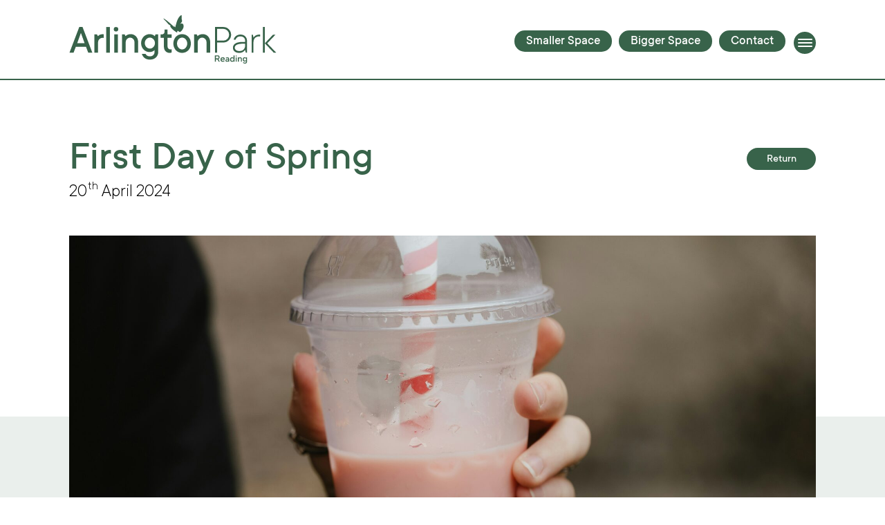

--- FILE ---
content_type: text/html; charset=UTF-8
request_url: https://arlingtonparkreading.com/event/first-day-of-spring/
body_size: 11922
content:
<!DOCTYPE html>
<html lang="en-GB">

<head>
	<meta charset="UTF-8" />
<script type="text/javascript">
/* <![CDATA[ */
var gform;gform||(document.addEventListener("gform_main_scripts_loaded",function(){gform.scriptsLoaded=!0}),document.addEventListener("gform/theme/scripts_loaded",function(){gform.themeScriptsLoaded=!0}),window.addEventListener("DOMContentLoaded",function(){gform.domLoaded=!0}),gform={domLoaded:!1,scriptsLoaded:!1,themeScriptsLoaded:!1,isFormEditor:()=>"function"==typeof InitializeEditor,callIfLoaded:function(o){return!(!gform.domLoaded||!gform.scriptsLoaded||!gform.themeScriptsLoaded&&!gform.isFormEditor()||(gform.isFormEditor()&&console.warn("The use of gform.initializeOnLoaded() is deprecated in the form editor context and will be removed in Gravity Forms 3.1."),o(),0))},initializeOnLoaded:function(o){gform.callIfLoaded(o)||(document.addEventListener("gform_main_scripts_loaded",()=>{gform.scriptsLoaded=!0,gform.callIfLoaded(o)}),document.addEventListener("gform/theme/scripts_loaded",()=>{gform.themeScriptsLoaded=!0,gform.callIfLoaded(o)}),window.addEventListener("DOMContentLoaded",()=>{gform.domLoaded=!0,gform.callIfLoaded(o)}))},hooks:{action:{},filter:{}},addAction:function(o,r,e,t){gform.addHook("action",o,r,e,t)},addFilter:function(o,r,e,t){gform.addHook("filter",o,r,e,t)},doAction:function(o){gform.doHook("action",o,arguments)},applyFilters:function(o){return gform.doHook("filter",o,arguments)},removeAction:function(o,r){gform.removeHook("action",o,r)},removeFilter:function(o,r,e){gform.removeHook("filter",o,r,e)},addHook:function(o,r,e,t,n){null==gform.hooks[o][r]&&(gform.hooks[o][r]=[]);var d=gform.hooks[o][r];null==n&&(n=r+"_"+d.length),gform.hooks[o][r].push({tag:n,callable:e,priority:t=null==t?10:t})},doHook:function(r,o,e){var t;if(e=Array.prototype.slice.call(e,1),null!=gform.hooks[r][o]&&((o=gform.hooks[r][o]).sort(function(o,r){return o.priority-r.priority}),o.forEach(function(o){"function"!=typeof(t=o.callable)&&(t=window[t]),"action"==r?t.apply(null,e):e[0]=t.apply(null,e)})),"filter"==r)return e[0]},removeHook:function(o,r,t,n){var e;null!=gform.hooks[o][r]&&(e=(e=gform.hooks[o][r]).filter(function(o,r,e){return!!(null!=n&&n!=o.tag||null!=t&&t!=o.priority)}),gform.hooks[o][r]=e)}});
/* ]]> */
</script>

	<meta name="viewport" content="width=device-width, initial-scale=1">
	<meta content="telephone=no" name="format-detection">
	<meta http-equiv="Content-Security-Policy" content="upgrade-insecure-requests">



	
	<title>
		First Day of Spring - Arlington Park	</title>

	<link rel="stylesheet" href="https://arlingtonparkreading.com/wp-content/themes/arlington-custom/style.css">

	<link rel="pingback" href="">

	
	<script>
	window.dataLayer = window.dataLayer || [];

	function gtag() {
		dataLayer.push(arguments);
	}
	gtag("consent", "default", {
		ad_storage: "denied",
		ad_user_data: "denied",
		ad_personalization: "denied",
		analytics_storage: "denied",
		functionality_storage: "denied",
		personalization_storage: "denied",
		security_storage: "granted",
		wait_for_update: 2000,
	});
	gtag("set", "ads_data_redaction", true);
	gtag("set", "url_passthrough", false);
</script>

<!-- Google tag (gtag.js) --> <script async src="https://www.googletagmanager.com/gtag/js?id=G-61DMXMWF1C"></script> <script> window.dataLayer = window.dataLayer || []; function gtag(){dataLayer.push(arguments);} gtag('js', new Date()); gtag('config', 'G-61DMXMWF1C'); </script><meta name='robots' content='index, follow, max-image-preview:large, max-snippet:-1, max-video-preview:-1' />
<script id="cookieyes" type="text/javascript" src="https://cdn-cookieyes.com/client_data/6d8ca1ed46bb01e259438bdc/script.js"></script>
	<!-- This site is optimized with the Yoast SEO plugin v26.6 - https://yoast.com/wordpress/plugins/seo/ -->
	<link rel="canonical" href="https://arlingtonparkreading.com/event/first-day-of-spring/" />
	<meta property="og:locale" content="en_GB" />
	<meta property="og:type" content="article" />
	<meta property="og:title" content="First Day of Spring - Arlington Park" />
	<meta property="og:url" content="https://arlingtonparkreading.com/event/first-day-of-spring/" />
	<meta property="og:site_name" content="Arlington Park" />
	<meta property="article:modified_time" content="2024-04-24T14:37:04+00:00" />
	<meta property="og:image" content="https://arlingtonparkreading.com/wp-content/uploads/2024/03/annie-spratt-qjLeaR5gdUo-unsplash-e1709897630123-1024x982.jpg" />
	<meta property="og:image:width" content="1024" />
	<meta property="og:image:height" content="982" />
	<meta property="og:image:type" content="image/jpeg" />
	<meta name="twitter:card" content="summary_large_image" />
	<meta name="twitter:label1" content="Estimated reading time" />
	<meta name="twitter:data1" content="1 minute" />
	<script type="application/ld+json" class="yoast-schema-graph">{"@context":"https://schema.org","@graph":[{"@type":"WebPage","@id":"https://arlingtonparkreading.com/event/first-day-of-spring/","url":"https://arlingtonparkreading.com/event/first-day-of-spring/","name":"First Day of Spring - Arlington Park","isPartOf":{"@id":"https://arlingtonparkreading.com/#website"},"primaryImageOfPage":{"@id":"https://arlingtonparkreading.com/event/first-day-of-spring/#primaryimage"},"image":{"@id":"https://arlingtonparkreading.com/event/first-day-of-spring/#primaryimage"},"thumbnailUrl":"https://arlingtonparkreading.com/wp-content/uploads/2024/03/annie-spratt-qjLeaR5gdUo-unsplash-e1709897630123.jpg","datePublished":"2024-03-08T11:33:07+00:00","dateModified":"2024-04-24T14:37:04+00:00","breadcrumb":{"@id":"https://arlingtonparkreading.com/event/first-day-of-spring/#breadcrumb"},"inLanguage":"en-GB","potentialAction":[{"@type":"ReadAction","target":["https://arlingtonparkreading.com/event/first-day-of-spring/"]}]},{"@type":"ImageObject","inLanguage":"en-GB","@id":"https://arlingtonparkreading.com/event/first-day-of-spring/#primaryimage","url":"https://arlingtonparkreading.com/wp-content/uploads/2024/03/annie-spratt-qjLeaR5gdUo-unsplash-e1709897630123.jpg","contentUrl":"https://arlingtonparkreading.com/wp-content/uploads/2024/03/annie-spratt-qjLeaR5gdUo-unsplash-e1709897630123.jpg","width":5129,"height":4920},{"@type":"BreadcrumbList","@id":"https://arlingtonparkreading.com/event/first-day-of-spring/#breadcrumb","itemListElement":[{"@type":"ListItem","position":1,"name":"Home","item":"https://arlingtonparkreading.com/"},{"@type":"ListItem","position":2,"name":"First Day of Spring"}]},{"@type":"WebSite","@id":"https://arlingtonparkreading.com/#website","url":"https://arlingtonparkreading.com/","name":"Arlington Park","description":"The Thames Valley’s lakeside home","publisher":{"@id":"https://arlingtonparkreading.com/#organization"},"potentialAction":[{"@type":"SearchAction","target":{"@type":"EntryPoint","urlTemplate":"https://arlingtonparkreading.com/?s={search_term_string}"},"query-input":{"@type":"PropertyValueSpecification","valueRequired":true,"valueName":"search_term_string"}}],"inLanguage":"en-GB"},{"@type":"Organization","@id":"https://arlingtonparkreading.com/#organization","name":"Arlington Park","url":"https://arlingtonparkreading.com/","logo":{"@type":"ImageObject","inLanguage":"en-GB","@id":"https://arlingtonparkreading.com/#/schema/logo/image/","url":"https://arlingtonparkreading.com/wp-content/uploads/2024/01/screenshot.png","contentUrl":"https://arlingtonparkreading.com/wp-content/uploads/2024/01/screenshot.png","width":696,"height":696,"caption":"Arlington Park"},"image":{"@id":"https://arlingtonparkreading.com/#/schema/logo/image/"}}]}</script>
	<!-- / Yoast SEO plugin. -->


<link rel="alternate" type="application/rss+xml" title="Arlington Park &raquo; Feed" href="https://arlingtonparkreading.com/feed/" />
<link rel="alternate" title="oEmbed (JSON)" type="application/json+oembed" href="https://arlingtonparkreading.com/wp-json/oembed/1.0/embed?url=https%3A%2F%2Farlingtonparkreading.com%2Fevent%2Ffirst-day-of-spring%2F" />
<link rel="alternate" title="oEmbed (XML)" type="text/xml+oembed" href="https://arlingtonparkreading.com/wp-json/oembed/1.0/embed?url=https%3A%2F%2Farlingtonparkreading.com%2Fevent%2Ffirst-day-of-spring%2F&#038;format=xml" />
<style id='wp-img-auto-sizes-contain-inline-css' type='text/css'>
img:is([sizes=auto i],[sizes^="auto," i]){contain-intrinsic-size:3000px 1500px}
/*# sourceURL=wp-img-auto-sizes-contain-inline-css */
</style>
<link rel='stylesheet' id='sbi_styles-css' href='https://arlingtonparkreading.com/wp-content/plugins/instagram-feed/css/sbi-styles.min.css?ver=6.10.0' type='text/css' media='all' />
<link rel='stylesheet' id='cptch_stylesheet-css' href='https://arlingtonparkreading.com/wp-content/plugins/captcha-bws/css/front_end_style.css?ver=5.2.7' type='text/css' media='all' />
<link rel='stylesheet' id='dashicons-css' href='https://arlingtonparkreading.com/wp-includes/css/dashicons.min.css?ver=6.9' type='text/css' media='all' />
<link rel='stylesheet' id='cptch_desktop_style-css' href='https://arlingtonparkreading.com/wp-content/plugins/captcha-bws/css/desktop_style.css?ver=5.2.7' type='text/css' media='all' />
<link rel='stylesheet' id='font-style-css' href='https://arlingtonparkreading.com/wp-content/themes/arlington-custom/css/fonts.css?ver=1.1' type='text/css' media='all' />
<link rel='stylesheet' id='tag-variable-style-css' href='https://arlingtonparkreading.com/wp-content/themes/arlington-custom/css/tags-variables-mixins.css?ver=1.1' type='text/css' media='all' />
<link rel='stylesheet' id='menu-style-css' href='https://arlingtonparkreading.com/wp-content/themes/arlington-custom/css/menu.css?ver=1.1' type='text/css' media='all' />
<link rel='stylesheet' id='fancybox-css' href='https://arlingtonparkreading.com/wp-content/themes/arlington-custom/css/fancybox.css?ver=1.2' type='text/css' media='all' />
<link rel='stylesheet' id='animation-css' href='https://arlingtonparkreading.com/wp-content/themes/arlington-custom/css/animation.css?ver=1.1' type='text/css' media='all' />
<link rel='stylesheet' id='mixin-style-css' href='https://arlingtonparkreading.com/wp-content/themes/arlington-custom/css/mixin.css?ver=1.1' type='text/css' media='all' />
<link rel='stylesheet' id='responsive-style-css' href='https://arlingtonparkreading.com/wp-content/themes/arlington-custom/css/responsive.css?ver=1.1' type='text/css' media='all' />
<link rel='stylesheet' id='slick-Theme-style-css' href='https://arlingtonparkreading.com/wp-content/themes/arlington-custom/css/slick-theme.min.css?ver=all' type='text/css' media='all' />
<script type="text/javascript" src="https://arlingtonparkreading.com/wp-includes/js/jquery/jquery.min.js?ver=3.7.1" id="jquery-core-js"></script>
<script type="text/javascript" src="https://arlingtonparkreading.com/wp-content/themes/arlington-custom/js/imageZoomInOut.js?ver=1" id="imageZoomInOut-js-js"></script>
<link rel="https://api.w.org/" href="https://arlingtonparkreading.com/wp-json/" /><link rel="alternate" title="JSON" type="application/json" href="https://arlingtonparkreading.com/wp-json/wp/v2/events_cpt/1519" /><link rel='shortlink' href='https://arlingtonparkreading.com/?p=1519' />
<link rel="icon" href="https://arlingtonparkreading.com/wp-content/uploads/2024/03/cropped-favecon-1-32x32.png" sizes="32x32" />
<link rel="icon" href="https://arlingtonparkreading.com/wp-content/uploads/2024/03/cropped-favecon-1-192x192.png" sizes="192x192" />
<link rel="apple-touch-icon" href="https://arlingtonparkreading.com/wp-content/uploads/2024/03/cropped-favecon-1-180x180.png" />
<meta name="msapplication-TileImage" content="https://arlingtonparkreading.com/wp-content/uploads/2024/03/cropped-favecon-1-270x270.png" />
<noscript><style id="rocket-lazyload-nojs-css">.rll-youtube-player, [data-lazy-src]{display:none !important;}</style></noscript>

<link rel='stylesheet' id='gform_basic-css' href='https://arlingtonparkreading.com/wp-content/plugins/gravityforms/assets/css/dist/basic.min.css?ver=2.9.24' type='text/css' media='all' />
<link rel='stylesheet' id='gform_theme_components-css' href='https://arlingtonparkreading.com/wp-content/plugins/gravityforms/assets/css/dist/theme-components.min.css?ver=2.9.24' type='text/css' media='all' />
<link rel='stylesheet' id='gform_theme-css' href='https://arlingtonparkreading.com/wp-content/plugins/gravityforms/assets/css/dist/theme.min.css?ver=2.9.24' type='text/css' media='all' />
</head>

<body class="wp-singular events_cpt-template-default single single-events_cpt postid-1519 wp-custom-logo wp-theme-arlington-custom">
	<header id="header">
		<div class="content-1404">
			<div class="MainMenu">
				<button class="toggle-menu">
					<span></span>
				</button>
								<div class="headerLogo">
					<a href="https://arlingtonparkreading.com/" aria-label="Arlington Park">
						<img src="data:image/svg+xml,%3Csvg%20xmlns='http://www.w3.org/2000/svg'%20viewBox='0%200%200%200'%3E%3C/svg%3E" alt="Arlington Park" data-lazy-src="https://arlingtonparkreading.com/wp-content/uploads/2024/01/logo.svg" /><noscript><img src="https://arlingtonparkreading.com/wp-content/uploads/2024/01/logo.svg" alt="Arlington Park" /></noscript>
					</a>
				</div>

				<div class="header-submenu">
					<div class="menu-header-sub-menu-container"><ul id="menu-header-sub-menu" class="menu"><li id="menu-item-177" class="menu-item menu-item-type-post_type menu-item-object-page menu-item-177"><a href="https://arlingtonparkreading.com/arlington-park-smaller-space/">Smaller Space</a></li>
<li id="menu-item-178" class="menu-item menu-item-type-post_type menu-item-object-page menu-item-178"><a href="https://arlingtonparkreading.com/arlington-park-bigger-space/">Bigger Space</a></li>
<li id="menu-item-179" class="menu-item menu-item-type-custom menu-item-object-custom menu-item-179"><a href="#contact">Contact</a></li>
</ul></div>				</div>

				<div id="menu">
					<ul id="menu-header-menu" class="main-nav"><li id="menu-item-153" class="menu-item menu-item-type-post_type menu-item-object-page menu-item-153"><a href="https://arlingtonparkreading.com/arlington-park-bigger-space/">Bigger Space</a></li>
<li id="menu-item-159" class="menu-item menu-item-type-post_type menu-item-object-page menu-item-159"><a href="https://arlingtonparkreading.com/arlington-park-smaller-space/">Smaller Space</a></li>
<li id="menu-item-156" class="menu-item menu-item-type-post_type menu-item-object-page menu-item-156"><a href="https://arlingtonparkreading.com/arlington-park-location/">Location</a></li>
<li id="menu-item-157" class="menu-item menu-item-type-post_type menu-item-object-page menu-item-157"><a href="https://arlingtonparkreading.com/arlington-park-on-the-park/">On the Park</a></li>
<li id="menu-item-160" class="menu-item menu-item-type-post_type menu-item-object-page menu-item-160"><a href="https://arlingtonparkreading.com/arlington-park-wellness/">Wellness</a></li>
<li id="menu-item-174" class="menu-item menu-item-type-post_type menu-item-object-page menu-item-174"><a href="https://arlingtonparkreading.com/arlington-park-sustainability/">Sustainability</a></li>
<li id="menu-item-155" class="menu-item menu-item-type-post_type menu-item-object-page menu-item-155"><a href="https://arlingtonparkreading.com/arlington-park-events/">Events</a></li>
<li id="menu-item-171" class="menu-item menu-item-type-post_type menu-item-object-page menu-item-171"><a href="https://arlingtonparkreading.com/arlington-park-neighbours/">Neighbours</a></li>
<li id="menu-item-172" class="menu-item menu-item-type-post_type menu-item-object-page menu-item-172"><a href="https://arlingtonparkreading.com/arlington-park-arlington-app/">Arlington App</a></li>
<li id="menu-item-173" class="menu-item menu-item-type-post_type menu-item-object-page menu-item-173"><a href="https://arlingtonparkreading.com/arlington-park-news-and-social/">News and Social</a></li>
</ul>				</div>

			</div>
		</div>

	</header>

	<div id="page-wrap">		<section class="news-details">
			<div class="content-1404">
				<div class="news-top-heading animateme fadeIn">
					<div class="news-left-panel">
						<h1 class="animateme fadeInUp">
							First Day of Spring						</h1>
													<h5 class="subHeading animateme fadeInUp">
								20<sub>th</sub> April 2024							</h5>
											</div>
											<div class="news-right-panel animateme fadeInUp">
							<a href="https://arlingtonparkreading.com/arlington-park-events/" class="btn">Return</a>
						</div>
									</div>
			</div>
		</section>
		<section class="news-banner">
			<div class="content-1404">

				<div class="box animateme fadeIn">
					<div class="imageHolder">
						<img width="1920" height="1842" src="data:image/svg+xml,%3Csvg%20xmlns='http://www.w3.org/2000/svg'%20viewBox='0%200%201920%201842'%3E%3C/svg%3E" class="OF-cover" alt="" decoding="async" fetchpriority="high" data-lazy-srcset="https://arlingtonparkreading.com/wp-content/uploads/2024/03/annie-spratt-qjLeaR5gdUo-unsplash-e1709897630123-1920x1842.jpg 1920w, https://arlingtonparkreading.com/wp-content/uploads/2024/03/annie-spratt-qjLeaR5gdUo-unsplash-e1709897630123-300x288.jpg 300w, https://arlingtonparkreading.com/wp-content/uploads/2024/03/annie-spratt-qjLeaR5gdUo-unsplash-e1709897630123-1024x982.jpg 1024w, https://arlingtonparkreading.com/wp-content/uploads/2024/03/annie-spratt-qjLeaR5gdUo-unsplash-e1709897630123-768x737.jpg 768w" data-lazy-sizes="(max-width: 1920px) 100vw, 1920px" data-lazy-src="https://arlingtonparkreading.com/wp-content/uploads/2024/03/annie-spratt-qjLeaR5gdUo-unsplash-e1709897630123-1920x1842.jpg" /><noscript><img width="1920" height="1842" src="https://arlingtonparkreading.com/wp-content/uploads/2024/03/annie-spratt-qjLeaR5gdUo-unsplash-e1709897630123-1920x1842.jpg" class="OF-cover" alt="" decoding="async" fetchpriority="high" srcset="https://arlingtonparkreading.com/wp-content/uploads/2024/03/annie-spratt-qjLeaR5gdUo-unsplash-e1709897630123-1920x1842.jpg 1920w, https://arlingtonparkreading.com/wp-content/uploads/2024/03/annie-spratt-qjLeaR5gdUo-unsplash-e1709897630123-300x288.jpg 300w, https://arlingtonparkreading.com/wp-content/uploads/2024/03/annie-spratt-qjLeaR5gdUo-unsplash-e1709897630123-1024x982.jpg 1024w, https://arlingtonparkreading.com/wp-content/uploads/2024/03/annie-spratt-qjLeaR5gdUo-unsplash-e1709897630123-768x737.jpg 768w" sizes="(max-width: 1920px) 100vw, 1920px" /></noscript>					</div>
				</div>
				<div class="wellness-content animateme fadeInUp">
									</div>
				<div class="animation-img">
					<img src="data:image/svg+xml,%3Csvg%20xmlns='http://www.w3.org/2000/svg'%20viewBox='0%200%200%200'%3E%3C/svg%3E" alt="new-img" class="news-img animateme" data-lazy-src="https://arlingtonparkreading.com/wp-content/themes/arlington-custom/images/new-img.svg"><noscript><img src="https://arlingtonparkreading.com/wp-content/themes/arlington-custom/images/new-img.svg" alt="new-img" class="news-img animateme"></noscript>
				</div>
			</div>
		</section>
					<section class="news-quote blank-quoat">
				<div class="content-1404">
					<div class="quote-details animateme fadeInUp ">
											</div>
				</div>
			</section>
			</div>
<footer>
    <div class="content-1404" id="contact">
    <div class="displayFlex animateme fadeIn mobile-view">
      <div class="left-panel">
        <div class="footer-logo">
          <a href="https://arlingtonparkreading.com/" aria-label="Arlington Park">
            <img src="data:image/svg+xml,%3Csvg%20xmlns='http://www.w3.org/2000/svg'%20viewBox='0%200%200%200'%3E%3C/svg%3E" alt="Arlington Park" data-lazy-src="https://arlingtonparkreading.com/wp-content/uploads/2024/01/logo.svg" /><noscript><img src="https://arlingtonparkreading.com/wp-content/uploads/2024/01/logo.svg" alt="Arlington Park" /></noscript>
          </a>
        </div>
                  <div class="socail-icon">
                          <h6>Follow Us</h6>
                          <ul>
                                  <li>
                    <a href="https://www.instagram.com/arlingtonparkreading/" target="_blank">
                      <img src="data:image/svg+xml,%3Csvg%20xmlns='http://www.w3.org/2000/svg'%20viewBox='0%200%200%200'%3E%3C/svg%3E" alt="instagram" data-lazy-src="https://arlingtonparkreading.com/wp-content/themes/arlington-custom/images/instagram.svg"><noscript><img src="https://arlingtonparkreading.com/wp-content/themes/arlington-custom/images/instagram.svg" alt="instagram"></noscript>
                    </a>
                  </li>
                                  <li>
                    <a href="https://www.linkedin.com/company/arlington-business-park" target="_blank">
                      <img src="data:image/svg+xml,%3Csvg%20xmlns='http://www.w3.org/2000/svg'%20viewBox='0%200%200%200'%3E%3C/svg%3E" alt="linkedin" data-lazy-src="https://arlingtonparkreading.com/wp-content/themes/arlington-custom/images/linkedin.svg"><noscript><img src="https://arlingtonparkreading.com/wp-content/themes/arlington-custom/images/linkedin.svg" alt="linkedin"></noscript>
                    </a>
                  </li>
                                  <li><a href="https://www.facebook.com/ArlingtonParkReading/" target="_blank">
                      <img src="data:image/svg+xml,%3Csvg%20xmlns='http://www.w3.org/2000/svg'%20viewBox='0%200%200%200'%3E%3C/svg%3E" alt="facebook" data-lazy-src="https://arlingtonparkreading.com/wp-content/themes/arlington-custom/images/facebook.svg"><noscript><img src="https://arlingtonparkreading.com/wp-content/themes/arlington-custom/images/facebook.svg" alt="facebook"></noscript>
                    </a>
                  </li>
                              </ul>
                      </div>
                <p class="address">
          Arlington Park,<br />
Building 1410,<br />
Reading,<br />
RG7 4SA        </p>
        <div class="menu-footer-menu-container"><ul id="menu-footer-menu" class="policy-content"><li id="menu-item-415" class="menu-item menu-item-type-post_type menu-item-object-page menu-item-415"><a href="https://arlingtonparkreading.com/arlington-park-terms-and-conditions/">Terms &#038; Conditions</a></li>
<li id="menu-item-414" class="menu-item menu-item-type-post_type menu-item-object-page menu-item-privacy-policy menu-item-414"><a rel="privacy-policy" href="https://arlingtonparkreading.com/arlington-park-privacy-policy/">Privacy Policy</a></li>
<li id="menu-item-416" class="menu-item menu-item-type-post_type menu-item-object-page menu-item-416"><a href="https://arlingtonparkreading.com/arlington-park-cookie-policy/">Cookie Policy</a></li>
</ul></div>        <p class="copy-right">&copy;
          Arlington Park 2026        </p>
      </div>
              <div class="right-panel">
                      <h3>
              Contact            </h3>
                      <div class="displayFlex right-content">
                              <div class="management-team">
                                      <h6>
                      Park Management                    </h6>
                                      <div class="displayFlex">
                                              <div class="management-details ">
                                                        <img class="clinet-logo" src="data:image/svg+xml,%3Csvg%20xmlns='http://www.w3.org/2000/svg'%20viewBox='0%200%200%200'%3E%3C/svg%3E"
                                alt="logo_1_1" data-lazy-src="https://arlingtonparkreading.com/wp-content/uploads/2024/01/logo.svg"><noscript><img class="clinet-logo" src="https://arlingtonparkreading.com/wp-content/uploads/2024/01/logo.svg"
                                alt="logo_1_1"></noscript>
                              <p><strong>Amy North</strong></p>
<p><a href="tel:+4401182277430">+44(0)118 227 7430</a><br />
<a href="tel:+4401183240253">+44(0) 779 533 1900</a><br />
<a href="mailto:amy.north@arlingtonparkreading.com">amy.north@arlingtonparkreading.com</a></p>
                        </div>
                                          </div>
                                  </div>
                              <div class="management-team">
                                      <h6>
                      Leasing                    </h6>
                                      <div class="displayFlex">
                                              <div class="management-details center-content">
                                                        <a href="https://www.colliers.com/en-in" target="_blank">
                                                            <img class="clinet-logo" src="data:image/svg+xml,%3Csvg%20xmlns='http://www.w3.org/2000/svg'%20viewBox='0%200%200%200'%3E%3C/svg%3E"
                                alt="logo_2_1" data-lazy-src="https://arlingtonparkreading.com/wp-content/uploads/2024/04/Colliers_logo.svg.png"><noscript><img class="clinet-logo" src="https://arlingtonparkreading.com/wp-content/uploads/2024/04/Colliers_logo.svg.png"
                                alt="logo_2_1"></noscript>
                                                            </a>
                              <p><strong>Willem Janssen</strong><br />
<a href="tel:+4407793683838">+44(0)779 368 3838</a><br />
<a href="mailto:willem.janssen@colliers.com">willem.janssen@colliers.com</a></p>
                        </div>
                                              <div class="management-details chrisBarrs">
                                                        <a href="https://www.hollishockley.co.uk/" target="_blank">
                                                            <img class="clinet-logo" src="data:image/svg+xml,%3Csvg%20xmlns='http://www.w3.org/2000/svg'%20viewBox='0%200%200%200'%3E%3C/svg%3E"
                                alt="logo_2_2" data-lazy-src="https://arlingtonparkreading.com/wp-content/uploads/2024/01/hollis-logo.svg"><noscript><img class="clinet-logo" src="https://arlingtonparkreading.com/wp-content/uploads/2024/01/hollis-logo.svg"
                                alt="logo_2_2"></noscript>
                                                            </a>
                              <p><strong>Chris Barrs</strong><br />
<a href="tel:+4407779010839">+44(0)777 901 0839</a><br />
<a href="mailto:chris.barrs@hollishockley.co.uk">chris.barrs@hollishockley.co.uk</a></p>
                        </div>
                                          </div>
                                  </div>
                              <div class="management-team">
                                      <h6>
                      Landlord                    </h6>
                                      <div class="displayFlex">
                                              <div class="management-details ">
                                                        <a href="https://www.capitaland.com/en.html" target="_blank">
                                                            <img class="clinet-logo" src="data:image/svg+xml,%3Csvg%20xmlns='http://www.w3.org/2000/svg'%20viewBox='0%200%200%200'%3E%3C/svg%3E"
                                alt="logo_3_1" data-lazy-src="https://arlingtonparkreading.com/wp-content/uploads/2024/01/capitakand-logo.svg"><noscript><img class="clinet-logo" src="https://arlingtonparkreading.com/wp-content/uploads/2024/01/capitakand-logo.svg"
                                alt="logo_3_1"></noscript>
                                                            </a>
                              <p><span data-teams="true"><strong>Mark Stow</strong></span><br />
<a href="tel:07767 067517">+44 (0)776 706 7517</a><br />
<span data-teams="true"><a id="menurgia" class="fui-Link ___1q1shib f2hkw1w f3rmtva f1ewtqcl fyind8e f1k6fduh f1w7gpdv fk6fouc fjoy568 figsok6 f1s184ao f1mk8lai fnbmjn9 f1o700av f13mvf36 f1cmlufx f9n3di6 f1ids18y f1tx3yz7 f1deo86v f1eh06m1 f1iescvh fhgqx19 f1olyrje f1p93eir f1nev41a f1h8hb77 f1lqvz6u f10aw75t fsle3fq f17ae5zn" title="mailto:mbingham@apamuk.com" href="mailto:mark.stow@capitaland.com" target="_blank" rel="noreferrer noopener" aria-label="Link mbingham@apamuk.com">mark.stow@capitaland.com</a></span></p>
                        </div>
                                          </div>
                                  </div>
                          </div>
                      <div class="newsletter-form">
              
                <div class='gf_browser_chrome gform_wrapper gravity-theme gform-theme--no-framework hide-required_wrapper' data-form-theme='gravity-theme' data-form-index='0' id='gform_wrapper_1' ><div id='gf_1' class='gform_anchor' tabindex='-1'></div>
                        <div class='gform_heading'>
                            <h2 class="gform_title">Newsletter</h2>
							<p class='gform_required_legend'>&quot;<span class="gfield_required gfield_required_asterisk">*</span>&quot; indicates required fields</p>
                        </div><form method='post' enctype='multipart/form-data' target='gform_ajax_frame_1' id='gform_1' class='hide-required' action='/event/first-day-of-spring/#gf_1' data-formid='1' novalidate>
                        <div class='gform-body gform_body'><div id='gform_fields_1' class='gform_fields top_label form_sublabel_below description_below validation_below'><div id="field_1_9" class="gfield gfield--type-honeypot gform_validation_container field_sublabel_below gfield--has-description field_description_below field_validation_below gfield_visibility_visible"  ><label class='gfield_label gform-field-label' for='input_1_9'>URL</label><div class='ginput_container'><input name='input_9' id='input_1_9' type='text' value='' autocomplete='new-password'/></div><div class='gfield_description' id='gfield_description_1_9'>This field is for validation purposes and should be left unchanged.</div></div><div id="field_1_5" class="gfield gfield--type-html gfield--width-full newsletterText gfield_html gfield_html_formatted gfield_no_follows_desc field_sublabel_below gfield--no-description field_description_below field_validation_below gfield_visibility_visible"  >If you would like to receive one of our newsletters please fill out the appropriate information.</div><div id="field_1_1" class="gfield gfield--type-text gfield--width-third gfield--input-type-text gfield_contains_required field_sublabel_below gfield--no-description field_description_below field_validation_below gfield_visibility_visible"  ><label class='gfield_label gform-field-label' for='input_1_1'>Name |<span class="gfield_required"><span class="gfield_required gfield_required_asterisk">*</span></span></label><div class='ginput_container ginput_container_text'><input name='input_1' id='input_1_1' type='text' value='' class='large'     aria-required="true" aria-invalid="false"   /></div></div><div id="field_1_3" class="gfield gfield--type-email gfield--width-third gfield--input-type-email gfield_contains_required field_sublabel_below gfield--no-description field_description_below field_validation_below gfield_visibility_visible"  ><label class='gfield_label gform-field-label' for='input_1_3'>Email |<span class="gfield_required"><span class="gfield_required gfield_required_asterisk">*</span></span></label><div class='ginput_container ginput_container_email'>
                            <input name='input_3' id='input_1_3' type='email' value='' class='large'    aria-required="true" aria-invalid="false"  />
                        </div></div><fieldset id="field_1_8" class="gfield gfield--type-checkbox gfield--type-choice gfield--width-third checkboxList gfield_contains_required field_sublabel_below gfield--no-description field_description_below hidden_label field_validation_below gfield_visibility_visible"  ><legend class='gfield_label gform-field-label gfield_label_before_complex' >Newsletter<span class="gfield_required"><span class="gfield_required gfield_required_asterisk">*</span></span></legend><div class='ginput_container ginput_container_checkbox'><div class='gfield_checkbox ' id='input_1_8'><div class='gchoice gchoice_1_8_1'>
								<input class='gfield-choice-input' name='input_8.1' type='checkbox'  value='Tenant'  id='choice_1_8_1'   />
								<label for='choice_1_8_1' id='label_1_8_1' class='gform-field-label gform-field-label--type-inline'>Tenant</label>
							</div><div class='gchoice gchoice_1_8_2'>
								<input class='gfield-choice-input' name='input_8.2' type='checkbox'  value='Community'  id='choice_1_8_2'   />
								<label for='choice_1_8_2' id='label_1_8_2' class='gform-field-label gform-field-label--type-inline'>Community</label>
							</div></div></div></fieldset><fieldset id="field_1_4" class="gfield gfield--type-checkbox gfield--type-choice gfield--width-five-twelfths gfield_contains_required field_sublabel_below gfield--no-description field_description_below hidden_label field_validation_below gfield_visibility_visible"  ><legend class='gfield_label gform-field-label gfield_label_before_complex' >Consent<span class="gfield_required"><span class="gfield_required gfield_required_asterisk">*</span></span></legend><div class='ginput_container ginput_container_checkbox'><div class='gfield_checkbox ' id='input_1_4'><div class='gchoice gchoice_1_4_1'>
								<input class='gfield-choice-input' name='input_4.1' type='checkbox'  value='I consent to recieve marketing material from Arlington Park.'  id='choice_1_4_1'   />
								<label for='choice_1_4_1' id='label_1_4_1' class='gform-field-label gform-field-label--type-inline'>I consent to recieve marketing material from Arlington Park.</label>
							</div></div></div></fieldset><div id="field_1_7" class="gfield gfield--type-captcha gfield--width-quarter field_sublabel_below gfield--no-description field_description_below hidden_label field_validation_below gfield_visibility_visible"  ><label class='gfield_label gform-field-label' for='input_1_7'>CAPTCHA</label><div id='input_1_7' class='ginput_container ginput_recaptcha' data-sitekey='6LfQ1K4pAAAAABrj2k5wSGPUTMhzuQlsjIs0RcId'  data-theme='light' data-tabindex='-1' data-size='invisible' data-badge='bottomright'></div></div><div id="field_submit" class="gfield gfield--type-submit gfield--width-third field_sublabel_below gfield--no-description field_description_below field_validation_below gfield_visibility_visible"  data-field-class="gform_editor_submit_container" data-field-position="inline" ><input type='submit' id='gform_submit_button_1' class='gform-button gform-button--white  button' onclick='gform.submission.handleButtonClick(this);' data-submission-type='submit' value='Submit'  /></div></div></div>
        <div class='gform-footer gform_footer top_label'>  <input type='hidden' name='gform_ajax' value='form_id=1&amp;title=1&amp;description=&amp;tabindex=0&amp;theme=gravity-theme&amp;styles=[]&amp;hash=ee8faebd64cdd0fd0335226a1f13a879' />
            <input type='hidden' class='gform_hidden' name='gform_submission_method' data-js='gform_submission_method_1' value='iframe' />
            <input type='hidden' class='gform_hidden' name='gform_theme' data-js='gform_theme_1' id='gform_theme_1' value='gravity-theme' />
            <input type='hidden' class='gform_hidden' name='gform_style_settings' data-js='gform_style_settings_1' id='gform_style_settings_1' value='[]' />
            <input type='hidden' class='gform_hidden' name='is_submit_1' value='1' />
            <input type='hidden' class='gform_hidden' name='gform_submit' value='1' />
            
            <input type='hidden' class='gform_hidden' name='gform_unique_id' value='' />
            <input type='hidden' class='gform_hidden' name='state_1' value='WyJbXSIsImFkNjYzZjg2NTVlNzc5MzYxNjE1ZTM5NjFkOTg5MjRmIl0=' />
            <input type='hidden' autocomplete='off' class='gform_hidden' name='gform_target_page_number_1' id='gform_target_page_number_1' value='0' />
            <input type='hidden' autocomplete='off' class='gform_hidden' name='gform_source_page_number_1' id='gform_source_page_number_1' value='1' />
            <input type='hidden' name='gform_field_values' value='' />
            
        </div>
                        </form>
                        </div>
		                <iframe style='display:none;width:0px;height:0px;' src='about:blank' name='gform_ajax_frame_1' id='gform_ajax_frame_1' title='This iframe contains the logic required to handle Ajax powered Gravity Forms.'></iframe>
		                <script type="text/javascript">
/* <![CDATA[ */
 gform.initializeOnLoaded( function() {gformInitSpinner( 1, 'https://arlingtonparkreading.com/wp-content/themes/arlington-custom/images/ajax-loader.svg', true );jQuery('#gform_ajax_frame_1').on('load',function(){var contents = jQuery(this).contents().find('*').html();var is_postback = contents.indexOf('GF_AJAX_POSTBACK') >= 0;if(!is_postback){return;}var form_content = jQuery(this).contents().find('#gform_wrapper_1');var is_confirmation = jQuery(this).contents().find('#gform_confirmation_wrapper_1').length > 0;var is_redirect = contents.indexOf('gformRedirect(){') >= 0;var is_form = form_content.length > 0 && ! is_redirect && ! is_confirmation;var mt = parseInt(jQuery('html').css('margin-top'), 10) + parseInt(jQuery('body').css('margin-top'), 10) + 100;if(is_form){jQuery('#gform_wrapper_1').html(form_content.html());if(form_content.hasClass('gform_validation_error')){jQuery('#gform_wrapper_1').addClass('gform_validation_error');} else {jQuery('#gform_wrapper_1').removeClass('gform_validation_error');}setTimeout( function() { /* delay the scroll by 50 milliseconds to fix a bug in chrome */ jQuery(document).scrollTop(jQuery('#gform_wrapper_1').offset().top - mt); }, 50 );if(window['gformInitDatepicker']) {gformInitDatepicker();}if(window['gformInitPriceFields']) {gformInitPriceFields();}var current_page = jQuery('#gform_source_page_number_1').val();gformInitSpinner( 1, 'https://arlingtonparkreading.com/wp-content/themes/arlington-custom/images/ajax-loader.svg', true );jQuery(document).trigger('gform_page_loaded', [1, current_page]);window['gf_submitting_1'] = false;}else if(!is_redirect){var confirmation_content = jQuery(this).contents().find('.GF_AJAX_POSTBACK').html();if(!confirmation_content){confirmation_content = contents;}jQuery('#gform_wrapper_1').replaceWith(confirmation_content);jQuery(document).scrollTop(jQuery('#gf_1').offset().top - mt);jQuery(document).trigger('gform_confirmation_loaded', [1]);window['gf_submitting_1'] = false;wp.a11y.speak(jQuery('#gform_confirmation_message_1').text());}else{jQuery('#gform_1').append(contents);if(window['gformRedirect']) {gformRedirect();}}jQuery(document).trigger("gform_pre_post_render", [{ formId: "1", currentPage: "current_page", abort: function() { this.preventDefault(); } }]);        if (event && event.defaultPrevented) {                return;        }        const gformWrapperDiv = document.getElementById( "gform_wrapper_1" );        if ( gformWrapperDiv ) {            const visibilitySpan = document.createElement( "span" );            visibilitySpan.id = "gform_visibility_test_1";            gformWrapperDiv.insertAdjacentElement( "afterend", visibilitySpan );        }        const visibilityTestDiv = document.getElementById( "gform_visibility_test_1" );        let postRenderFired = false;        function triggerPostRender() {            if ( postRenderFired ) {                return;            }            postRenderFired = true;            gform.core.triggerPostRenderEvents( 1, current_page );            if ( visibilityTestDiv ) {                visibilityTestDiv.parentNode.removeChild( visibilityTestDiv );            }        }        function debounce( func, wait, immediate ) {            var timeout;            return function() {                var context = this, args = arguments;                var later = function() {                    timeout = null;                    if ( !immediate ) func.apply( context, args );                };                var callNow = immediate && !timeout;                clearTimeout( timeout );                timeout = setTimeout( later, wait );                if ( callNow ) func.apply( context, args );            };        }        const debouncedTriggerPostRender = debounce( function() {            triggerPostRender();        }, 200 );        if ( visibilityTestDiv && visibilityTestDiv.offsetParent === null ) {            const observer = new MutationObserver( ( mutations ) => {                mutations.forEach( ( mutation ) => {                    if ( mutation.type === 'attributes' && visibilityTestDiv.offsetParent !== null ) {                        debouncedTriggerPostRender();                        observer.disconnect();                    }                });            });            observer.observe( document.body, {                attributes: true,                childList: false,                subtree: true,                attributeFilter: [ 'style', 'class' ],            });        } else {            triggerPostRender();        }    } );} ); 
/* ]]> */
</script>
            </div>
                  </div>
          </div>
  </div>
</footer>

<script type="speculationrules">
{"prefetch":[{"source":"document","where":{"and":[{"href_matches":"/*"},{"not":{"href_matches":["/wp-*.php","/wp-admin/*","/wp-content/uploads/*","/wp-content/*","/wp-content/plugins/*","/wp-content/themes/arlington-custom/*","/*\\?(.+)"]}},{"not":{"selector_matches":"a[rel~=\"nofollow\"]"}},{"not":{"selector_matches":".no-prefetch, .no-prefetch a"}}]},"eagerness":"conservative"}]}
</script>
<!-- Instagram Feed JS -->
<script type="text/javascript">
var sbiajaxurl = "https://arlingtonparkreading.com/wp-admin/admin-ajax.php";
</script>
<script type="text/javascript" src="https://arlingtonparkreading.com/wp-content/themes/arlington-custom/js/slick.min.js?ver=1704880420" id="slick-js-js"></script>
<script type="text/javascript" src="https://arlingtonparkreading.com/wp-content/themes/arlington-custom/js/jquery.matchHeight-min.js?ver=1704880422" id="matchHeight-js-js"></script>
<script type="text/javascript" src="https://arlingtonparkreading.com/wp-content/themes/arlington-custom/js/jquery.fancybox.min.js?ver=1704880423" id="jquery-fancybox-min-js-js"></script>
<script type="text/javascript" src="https://arlingtonparkreading.com/wp-content/themes/arlington-custom/js/jarallax.min.js?ver=2.0.4" id="jarallax-js-js"></script>
<script type="text/javascript" src="https://arlingtonparkreading.com/wp-content/themes/arlington-custom/js/allInOneJquery.js?ver=1710995627" id="my-all-in-one-js"></script>
<script type="text/javascript" src="https://arlingtonparkreading.com/wp-content/uploads/wpmss/wpmssab.min.js?ver=1704879497" id="wpmssab-js"></script>
<script type="text/javascript" src="https://arlingtonparkreading.com/wp-content/plugins/mousewheel-smooth-scroll/js/SmoothScroll.min.js?ver=1.5.1" id="SmoothScroll-js"></script>
<script type="text/javascript" src="https://arlingtonparkreading.com/wp-content/uploads/wpmss/wpmss.min.js?ver=1704879497" id="wpmss-js"></script>
<script type="text/javascript" src="https://arlingtonparkreading.com/wp-includes/js/dist/dom-ready.min.js?ver=f77871ff7694fffea381" id="wp-dom-ready-js"></script>
<script type="text/javascript" src="https://arlingtonparkreading.com/wp-includes/js/dist/hooks.min.js?ver=dd5603f07f9220ed27f1" id="wp-hooks-js"></script>
<script type="text/javascript" src="https://arlingtonparkreading.com/wp-includes/js/dist/i18n.min.js?ver=c26c3dc7bed366793375" id="wp-i18n-js"></script>
<script type="text/javascript" id="wp-i18n-js-after">
/* <![CDATA[ */
wp.i18n.setLocaleData( { 'text direction\u0004ltr': [ 'ltr' ] } );
//# sourceURL=wp-i18n-js-after
/* ]]> */
</script>
<script type="text/javascript" id="wp-a11y-js-translations">
/* <![CDATA[ */
( function( domain, translations ) {
	var localeData = translations.locale_data[ domain ] || translations.locale_data.messages;
	localeData[""].domain = domain;
	wp.i18n.setLocaleData( localeData, domain );
} )( "default", {"translation-revision-date":"2025-12-15 12:18:56+0000","generator":"GlotPress\/4.0.3","domain":"messages","locale_data":{"messages":{"":{"domain":"messages","plural-forms":"nplurals=2; plural=n != 1;","lang":"en_GB"},"Notifications":["Notifications"]}},"comment":{"reference":"wp-includes\/js\/dist\/a11y.js"}} );
//# sourceURL=wp-a11y-js-translations
/* ]]> */
</script>
<script type="text/javascript" src="https://arlingtonparkreading.com/wp-includes/js/dist/a11y.min.js?ver=cb460b4676c94bd228ed" id="wp-a11y-js"></script>
<script type="text/javascript" defer='defer' src="https://arlingtonparkreading.com/wp-content/plugins/gravityforms/js/jquery.json.min.js?ver=2.9.24" id="gform_json-js"></script>
<script type="text/javascript" id="gform_gravityforms-js-extra">
/* <![CDATA[ */
var gform_i18n = {"datepicker":{"days":{"monday":"Mo","tuesday":"Tu","wednesday":"We","thursday":"Th","friday":"Fr","saturday":"Sa","sunday":"Su"},"months":{"january":"January","february":"February","march":"March","april":"April","may":"May","june":"June","july":"July","august":"August","september":"September","october":"October","november":"November","december":"December"},"firstDay":1,"iconText":"Select date"}};
var gf_legacy_multi = [];
var gform_gravityforms = {"strings":{"invalid_file_extension":"This type of file is not allowed. Must be one of the following:","delete_file":"Delete this file","in_progress":"in progress","file_exceeds_limit":"File exceeds size limit","illegal_extension":"This type of file is not allowed.","max_reached":"Maximum number of files reached","unknown_error":"There was a problem while saving the file on the server","currently_uploading":"Please wait for the uploading to complete","cancel":"Cancel","cancel_upload":"Cancel this upload","cancelled":"Cancelled","error":"Error","message":"Message"},"vars":{"images_url":"https://arlingtonparkreading.com/wp-content/plugins/gravityforms/images"}};
var gf_global = {"gf_currency_config":{"name":"Pound Sterling","symbol_left":"&#163;","symbol_right":"","symbol_padding":" ","thousand_separator":",","decimal_separator":".","decimals":2,"code":"GBP"},"base_url":"https://arlingtonparkreading.com/wp-content/plugins/gravityforms","number_formats":[],"spinnerUrl":"https://arlingtonparkreading.com/wp-content/plugins/gravityforms/images/spinner.svg","version_hash":"bfafaea865cb8165599c8b43c3649268","strings":{"newRowAdded":"New row added.","rowRemoved":"Row removed","formSaved":"The form has been saved.  The content contains the link to return and complete the form."}};
//# sourceURL=gform_gravityforms-js-extra
/* ]]> */
</script>
<script type="text/javascript" defer='defer' src="https://arlingtonparkreading.com/wp-content/plugins/gravityforms/js/gravityforms.min.js?ver=2.9.24" id="gform_gravityforms-js"></script>
<script type="text/javascript" defer='defer' src="https://www.google.com/recaptcha/api.js?hl=en&amp;ver=6.9#038;render=explicit" id="gform_recaptcha-js"></script>
<script type="text/javascript" defer='defer' src="https://arlingtonparkreading.com/wp-content/plugins/gravityforms/assets/js/dist/utils.min.js?ver=48a3755090e76a154853db28fc254681" id="gform_gravityforms_utils-js"></script>
<script type="text/javascript" defer='defer' src="https://arlingtonparkreading.com/wp-content/plugins/gravityforms/assets/js/dist/vendor-theme.min.js?ver=8673c9a2ff188de55f9073009ba56f5e" id="gform_gravityforms_theme_vendors-js"></script>
<script type="text/javascript" id="gform_gravityforms_theme-js-extra">
/* <![CDATA[ */
var gform_theme_config = {"common":{"form":{"honeypot":{"version_hash":"bfafaea865cb8165599c8b43c3649268"},"ajax":{"ajaxurl":"https://arlingtonparkreading.com/wp-admin/admin-ajax.php","ajax_submission_nonce":"a823980225","i18n":{"step_announcement":"Step %1$s of %2$s, %3$s","unknown_error":"There was an unknown error processing your request. Please try again."}}}},"hmr_dev":"","public_path":"https://arlingtonparkreading.com/wp-content/plugins/gravityforms/assets/js/dist/","config_nonce":"2684856847"};
//# sourceURL=gform_gravityforms_theme-js-extra
/* ]]> */
</script>
<script type="text/javascript" defer='defer' src="https://arlingtonparkreading.com/wp-content/plugins/gravityforms/assets/js/dist/scripts-theme.min.js?ver=1546762cd067873f438f559b1e819128" id="gform_gravityforms_theme-js"></script>
<script type="text/javascript">
/* <![CDATA[ */
 gform.initializeOnLoaded( function() { jQuery(document).on('gform_post_render', function(event, formId, currentPage){if(formId == 1) {				gform.utils.addAsyncFilter('gform/submission/pre_submission', async (data) => {
				    const input = document.createElement('input');
				    input.type = 'hidden';
				    input.name = 'gf_zero_spam_key';
				    input.value = 'rzB6Df5iAYRN7eTtgAox6wTZFrKlEOg44iz5TicPAxMCcb7brhe4kGYTnRAW4s8h';
				    input.setAttribute('autocomplete', 'new-password');
				    data.form.appendChild(input);
				
				    return data;
				});} } );jQuery(document).on('gform_post_conditional_logic', function(event, formId, fields, isInit){} ) } ); 
/* ]]> */
</script>
<script type="text/javascript">
/* <![CDATA[ */
 gform.initializeOnLoaded( function() {jQuery(document).trigger("gform_pre_post_render", [{ formId: "1", currentPage: "1", abort: function() { this.preventDefault(); } }]);        if (event && event.defaultPrevented) {                return;        }        const gformWrapperDiv = document.getElementById( "gform_wrapper_1" );        if ( gformWrapperDiv ) {            const visibilitySpan = document.createElement( "span" );            visibilitySpan.id = "gform_visibility_test_1";            gformWrapperDiv.insertAdjacentElement( "afterend", visibilitySpan );        }        const visibilityTestDiv = document.getElementById( "gform_visibility_test_1" );        let postRenderFired = false;        function triggerPostRender() {            if ( postRenderFired ) {                return;            }            postRenderFired = true;            gform.core.triggerPostRenderEvents( 1, 1 );            if ( visibilityTestDiv ) {                visibilityTestDiv.parentNode.removeChild( visibilityTestDiv );            }        }        function debounce( func, wait, immediate ) {            var timeout;            return function() {                var context = this, args = arguments;                var later = function() {                    timeout = null;                    if ( !immediate ) func.apply( context, args );                };                var callNow = immediate && !timeout;                clearTimeout( timeout );                timeout = setTimeout( later, wait );                if ( callNow ) func.apply( context, args );            };        }        const debouncedTriggerPostRender = debounce( function() {            triggerPostRender();        }, 200 );        if ( visibilityTestDiv && visibilityTestDiv.offsetParent === null ) {            const observer = new MutationObserver( ( mutations ) => {                mutations.forEach( ( mutation ) => {                    if ( mutation.type === 'attributes' && visibilityTestDiv.offsetParent !== null ) {                        debouncedTriggerPostRender();                        observer.disconnect();                    }                });            });            observer.observe( document.body, {                attributes: true,                childList: false,                subtree: true,                attributeFilter: [ 'style', 'class' ],            });        } else {            triggerPostRender();        }    } ); 
/* ]]> */
</script>
<script>window.lazyLoadOptions = [{
                elements_selector: "img[data-lazy-src],.rocket-lazyload,iframe[data-lazy-src]",
                data_src: "lazy-src",
                data_srcset: "lazy-srcset",
                data_sizes: "lazy-sizes",
                class_loading: "lazyloading",
                class_loaded: "lazyloaded",
                threshold: 300,
                callback_loaded: function(element) {
                    if ( element.tagName === "IFRAME" && element.dataset.rocketLazyload == "fitvidscompatible" ) {
                        if (element.classList.contains("lazyloaded") ) {
                            if (typeof window.jQuery != "undefined") {
                                if (jQuery.fn.fitVids) {
                                    jQuery(element).parent().fitVids();
                                }
                            }
                        }
                    }
                }},{
				elements_selector: ".rocket-lazyload",
				data_src: "lazy-src",
				data_srcset: "lazy-srcset",
				data_sizes: "lazy-sizes",
				class_loading: "lazyloading",
				class_loaded: "lazyloaded",
				threshold: 300,
			}];
        window.addEventListener('LazyLoad::Initialized', function (e) {
            var lazyLoadInstance = e.detail.instance;

            if (window.MutationObserver) {
                var observer = new MutationObserver(function(mutations) {
                    var image_count = 0;
                    var iframe_count = 0;
                    var rocketlazy_count = 0;

                    mutations.forEach(function(mutation) {
                        for (var i = 0; i < mutation.addedNodes.length; i++) {
                            if (typeof mutation.addedNodes[i].getElementsByTagName !== 'function') {
                                continue;
                            }

                            if (typeof mutation.addedNodes[i].getElementsByClassName !== 'function') {
                                continue;
                            }

                            images = mutation.addedNodes[i].getElementsByTagName('img');
                            is_image = mutation.addedNodes[i].tagName == "IMG";
                            iframes = mutation.addedNodes[i].getElementsByTagName('iframe');
                            is_iframe = mutation.addedNodes[i].tagName == "IFRAME";
                            rocket_lazy = mutation.addedNodes[i].getElementsByClassName('rocket-lazyload');

                            image_count += images.length;
			                iframe_count += iframes.length;
			                rocketlazy_count += rocket_lazy.length;

                            if(is_image){
                                image_count += 1;
                            }

                            if(is_iframe){
                                iframe_count += 1;
                            }
                        }
                    } );

                    if(image_count > 0 || iframe_count > 0 || rocketlazy_count > 0){
                        lazyLoadInstance.update();
                    }
                } );

                var b      = document.getElementsByTagName("body")[0];
                var config = { childList: true, subtree: true };

                observer.observe(b, config);
            }
        }, false);</script><script data-no-minify="1" async src="https://arlingtonparkreading.com/wp-content/plugins/rocket-lazy-load/assets/js/16.1/lazyload.min.js"></script><!-- Don't forget analytics -->
</body>

</html>

--- FILE ---
content_type: text/html; charset=utf-8
request_url: https://www.google.com/recaptcha/api2/anchor?ar=1&k=6LfQ1K4pAAAAABrj2k5wSGPUTMhzuQlsjIs0RcId&co=aHR0cHM6Ly9hcmxpbmd0b25wYXJrcmVhZGluZy5jb206NDQz&hl=en&v=PoyoqOPhxBO7pBk68S4YbpHZ&theme=light&size=invisible&badge=bottomright&anchor-ms=20000&execute-ms=30000&cb=pzvg4tog1bd
body_size: 48491
content:
<!DOCTYPE HTML><html dir="ltr" lang="en"><head><meta http-equiv="Content-Type" content="text/html; charset=UTF-8">
<meta http-equiv="X-UA-Compatible" content="IE=edge">
<title>reCAPTCHA</title>
<style type="text/css">
/* cyrillic-ext */
@font-face {
  font-family: 'Roboto';
  font-style: normal;
  font-weight: 400;
  font-stretch: 100%;
  src: url(//fonts.gstatic.com/s/roboto/v48/KFO7CnqEu92Fr1ME7kSn66aGLdTylUAMa3GUBHMdazTgWw.woff2) format('woff2');
  unicode-range: U+0460-052F, U+1C80-1C8A, U+20B4, U+2DE0-2DFF, U+A640-A69F, U+FE2E-FE2F;
}
/* cyrillic */
@font-face {
  font-family: 'Roboto';
  font-style: normal;
  font-weight: 400;
  font-stretch: 100%;
  src: url(//fonts.gstatic.com/s/roboto/v48/KFO7CnqEu92Fr1ME7kSn66aGLdTylUAMa3iUBHMdazTgWw.woff2) format('woff2');
  unicode-range: U+0301, U+0400-045F, U+0490-0491, U+04B0-04B1, U+2116;
}
/* greek-ext */
@font-face {
  font-family: 'Roboto';
  font-style: normal;
  font-weight: 400;
  font-stretch: 100%;
  src: url(//fonts.gstatic.com/s/roboto/v48/KFO7CnqEu92Fr1ME7kSn66aGLdTylUAMa3CUBHMdazTgWw.woff2) format('woff2');
  unicode-range: U+1F00-1FFF;
}
/* greek */
@font-face {
  font-family: 'Roboto';
  font-style: normal;
  font-weight: 400;
  font-stretch: 100%;
  src: url(//fonts.gstatic.com/s/roboto/v48/KFO7CnqEu92Fr1ME7kSn66aGLdTylUAMa3-UBHMdazTgWw.woff2) format('woff2');
  unicode-range: U+0370-0377, U+037A-037F, U+0384-038A, U+038C, U+038E-03A1, U+03A3-03FF;
}
/* math */
@font-face {
  font-family: 'Roboto';
  font-style: normal;
  font-weight: 400;
  font-stretch: 100%;
  src: url(//fonts.gstatic.com/s/roboto/v48/KFO7CnqEu92Fr1ME7kSn66aGLdTylUAMawCUBHMdazTgWw.woff2) format('woff2');
  unicode-range: U+0302-0303, U+0305, U+0307-0308, U+0310, U+0312, U+0315, U+031A, U+0326-0327, U+032C, U+032F-0330, U+0332-0333, U+0338, U+033A, U+0346, U+034D, U+0391-03A1, U+03A3-03A9, U+03B1-03C9, U+03D1, U+03D5-03D6, U+03F0-03F1, U+03F4-03F5, U+2016-2017, U+2034-2038, U+203C, U+2040, U+2043, U+2047, U+2050, U+2057, U+205F, U+2070-2071, U+2074-208E, U+2090-209C, U+20D0-20DC, U+20E1, U+20E5-20EF, U+2100-2112, U+2114-2115, U+2117-2121, U+2123-214F, U+2190, U+2192, U+2194-21AE, U+21B0-21E5, U+21F1-21F2, U+21F4-2211, U+2213-2214, U+2216-22FF, U+2308-230B, U+2310, U+2319, U+231C-2321, U+2336-237A, U+237C, U+2395, U+239B-23B7, U+23D0, U+23DC-23E1, U+2474-2475, U+25AF, U+25B3, U+25B7, U+25BD, U+25C1, U+25CA, U+25CC, U+25FB, U+266D-266F, U+27C0-27FF, U+2900-2AFF, U+2B0E-2B11, U+2B30-2B4C, U+2BFE, U+3030, U+FF5B, U+FF5D, U+1D400-1D7FF, U+1EE00-1EEFF;
}
/* symbols */
@font-face {
  font-family: 'Roboto';
  font-style: normal;
  font-weight: 400;
  font-stretch: 100%;
  src: url(//fonts.gstatic.com/s/roboto/v48/KFO7CnqEu92Fr1ME7kSn66aGLdTylUAMaxKUBHMdazTgWw.woff2) format('woff2');
  unicode-range: U+0001-000C, U+000E-001F, U+007F-009F, U+20DD-20E0, U+20E2-20E4, U+2150-218F, U+2190, U+2192, U+2194-2199, U+21AF, U+21E6-21F0, U+21F3, U+2218-2219, U+2299, U+22C4-22C6, U+2300-243F, U+2440-244A, U+2460-24FF, U+25A0-27BF, U+2800-28FF, U+2921-2922, U+2981, U+29BF, U+29EB, U+2B00-2BFF, U+4DC0-4DFF, U+FFF9-FFFB, U+10140-1018E, U+10190-1019C, U+101A0, U+101D0-101FD, U+102E0-102FB, U+10E60-10E7E, U+1D2C0-1D2D3, U+1D2E0-1D37F, U+1F000-1F0FF, U+1F100-1F1AD, U+1F1E6-1F1FF, U+1F30D-1F30F, U+1F315, U+1F31C, U+1F31E, U+1F320-1F32C, U+1F336, U+1F378, U+1F37D, U+1F382, U+1F393-1F39F, U+1F3A7-1F3A8, U+1F3AC-1F3AF, U+1F3C2, U+1F3C4-1F3C6, U+1F3CA-1F3CE, U+1F3D4-1F3E0, U+1F3ED, U+1F3F1-1F3F3, U+1F3F5-1F3F7, U+1F408, U+1F415, U+1F41F, U+1F426, U+1F43F, U+1F441-1F442, U+1F444, U+1F446-1F449, U+1F44C-1F44E, U+1F453, U+1F46A, U+1F47D, U+1F4A3, U+1F4B0, U+1F4B3, U+1F4B9, U+1F4BB, U+1F4BF, U+1F4C8-1F4CB, U+1F4D6, U+1F4DA, U+1F4DF, U+1F4E3-1F4E6, U+1F4EA-1F4ED, U+1F4F7, U+1F4F9-1F4FB, U+1F4FD-1F4FE, U+1F503, U+1F507-1F50B, U+1F50D, U+1F512-1F513, U+1F53E-1F54A, U+1F54F-1F5FA, U+1F610, U+1F650-1F67F, U+1F687, U+1F68D, U+1F691, U+1F694, U+1F698, U+1F6AD, U+1F6B2, U+1F6B9-1F6BA, U+1F6BC, U+1F6C6-1F6CF, U+1F6D3-1F6D7, U+1F6E0-1F6EA, U+1F6F0-1F6F3, U+1F6F7-1F6FC, U+1F700-1F7FF, U+1F800-1F80B, U+1F810-1F847, U+1F850-1F859, U+1F860-1F887, U+1F890-1F8AD, U+1F8B0-1F8BB, U+1F8C0-1F8C1, U+1F900-1F90B, U+1F93B, U+1F946, U+1F984, U+1F996, U+1F9E9, U+1FA00-1FA6F, U+1FA70-1FA7C, U+1FA80-1FA89, U+1FA8F-1FAC6, U+1FACE-1FADC, U+1FADF-1FAE9, U+1FAF0-1FAF8, U+1FB00-1FBFF;
}
/* vietnamese */
@font-face {
  font-family: 'Roboto';
  font-style: normal;
  font-weight: 400;
  font-stretch: 100%;
  src: url(//fonts.gstatic.com/s/roboto/v48/KFO7CnqEu92Fr1ME7kSn66aGLdTylUAMa3OUBHMdazTgWw.woff2) format('woff2');
  unicode-range: U+0102-0103, U+0110-0111, U+0128-0129, U+0168-0169, U+01A0-01A1, U+01AF-01B0, U+0300-0301, U+0303-0304, U+0308-0309, U+0323, U+0329, U+1EA0-1EF9, U+20AB;
}
/* latin-ext */
@font-face {
  font-family: 'Roboto';
  font-style: normal;
  font-weight: 400;
  font-stretch: 100%;
  src: url(//fonts.gstatic.com/s/roboto/v48/KFO7CnqEu92Fr1ME7kSn66aGLdTylUAMa3KUBHMdazTgWw.woff2) format('woff2');
  unicode-range: U+0100-02BA, U+02BD-02C5, U+02C7-02CC, U+02CE-02D7, U+02DD-02FF, U+0304, U+0308, U+0329, U+1D00-1DBF, U+1E00-1E9F, U+1EF2-1EFF, U+2020, U+20A0-20AB, U+20AD-20C0, U+2113, U+2C60-2C7F, U+A720-A7FF;
}
/* latin */
@font-face {
  font-family: 'Roboto';
  font-style: normal;
  font-weight: 400;
  font-stretch: 100%;
  src: url(//fonts.gstatic.com/s/roboto/v48/KFO7CnqEu92Fr1ME7kSn66aGLdTylUAMa3yUBHMdazQ.woff2) format('woff2');
  unicode-range: U+0000-00FF, U+0131, U+0152-0153, U+02BB-02BC, U+02C6, U+02DA, U+02DC, U+0304, U+0308, U+0329, U+2000-206F, U+20AC, U+2122, U+2191, U+2193, U+2212, U+2215, U+FEFF, U+FFFD;
}
/* cyrillic-ext */
@font-face {
  font-family: 'Roboto';
  font-style: normal;
  font-weight: 500;
  font-stretch: 100%;
  src: url(//fonts.gstatic.com/s/roboto/v48/KFO7CnqEu92Fr1ME7kSn66aGLdTylUAMa3GUBHMdazTgWw.woff2) format('woff2');
  unicode-range: U+0460-052F, U+1C80-1C8A, U+20B4, U+2DE0-2DFF, U+A640-A69F, U+FE2E-FE2F;
}
/* cyrillic */
@font-face {
  font-family: 'Roboto';
  font-style: normal;
  font-weight: 500;
  font-stretch: 100%;
  src: url(//fonts.gstatic.com/s/roboto/v48/KFO7CnqEu92Fr1ME7kSn66aGLdTylUAMa3iUBHMdazTgWw.woff2) format('woff2');
  unicode-range: U+0301, U+0400-045F, U+0490-0491, U+04B0-04B1, U+2116;
}
/* greek-ext */
@font-face {
  font-family: 'Roboto';
  font-style: normal;
  font-weight: 500;
  font-stretch: 100%;
  src: url(//fonts.gstatic.com/s/roboto/v48/KFO7CnqEu92Fr1ME7kSn66aGLdTylUAMa3CUBHMdazTgWw.woff2) format('woff2');
  unicode-range: U+1F00-1FFF;
}
/* greek */
@font-face {
  font-family: 'Roboto';
  font-style: normal;
  font-weight: 500;
  font-stretch: 100%;
  src: url(//fonts.gstatic.com/s/roboto/v48/KFO7CnqEu92Fr1ME7kSn66aGLdTylUAMa3-UBHMdazTgWw.woff2) format('woff2');
  unicode-range: U+0370-0377, U+037A-037F, U+0384-038A, U+038C, U+038E-03A1, U+03A3-03FF;
}
/* math */
@font-face {
  font-family: 'Roboto';
  font-style: normal;
  font-weight: 500;
  font-stretch: 100%;
  src: url(//fonts.gstatic.com/s/roboto/v48/KFO7CnqEu92Fr1ME7kSn66aGLdTylUAMawCUBHMdazTgWw.woff2) format('woff2');
  unicode-range: U+0302-0303, U+0305, U+0307-0308, U+0310, U+0312, U+0315, U+031A, U+0326-0327, U+032C, U+032F-0330, U+0332-0333, U+0338, U+033A, U+0346, U+034D, U+0391-03A1, U+03A3-03A9, U+03B1-03C9, U+03D1, U+03D5-03D6, U+03F0-03F1, U+03F4-03F5, U+2016-2017, U+2034-2038, U+203C, U+2040, U+2043, U+2047, U+2050, U+2057, U+205F, U+2070-2071, U+2074-208E, U+2090-209C, U+20D0-20DC, U+20E1, U+20E5-20EF, U+2100-2112, U+2114-2115, U+2117-2121, U+2123-214F, U+2190, U+2192, U+2194-21AE, U+21B0-21E5, U+21F1-21F2, U+21F4-2211, U+2213-2214, U+2216-22FF, U+2308-230B, U+2310, U+2319, U+231C-2321, U+2336-237A, U+237C, U+2395, U+239B-23B7, U+23D0, U+23DC-23E1, U+2474-2475, U+25AF, U+25B3, U+25B7, U+25BD, U+25C1, U+25CA, U+25CC, U+25FB, U+266D-266F, U+27C0-27FF, U+2900-2AFF, U+2B0E-2B11, U+2B30-2B4C, U+2BFE, U+3030, U+FF5B, U+FF5D, U+1D400-1D7FF, U+1EE00-1EEFF;
}
/* symbols */
@font-face {
  font-family: 'Roboto';
  font-style: normal;
  font-weight: 500;
  font-stretch: 100%;
  src: url(//fonts.gstatic.com/s/roboto/v48/KFO7CnqEu92Fr1ME7kSn66aGLdTylUAMaxKUBHMdazTgWw.woff2) format('woff2');
  unicode-range: U+0001-000C, U+000E-001F, U+007F-009F, U+20DD-20E0, U+20E2-20E4, U+2150-218F, U+2190, U+2192, U+2194-2199, U+21AF, U+21E6-21F0, U+21F3, U+2218-2219, U+2299, U+22C4-22C6, U+2300-243F, U+2440-244A, U+2460-24FF, U+25A0-27BF, U+2800-28FF, U+2921-2922, U+2981, U+29BF, U+29EB, U+2B00-2BFF, U+4DC0-4DFF, U+FFF9-FFFB, U+10140-1018E, U+10190-1019C, U+101A0, U+101D0-101FD, U+102E0-102FB, U+10E60-10E7E, U+1D2C0-1D2D3, U+1D2E0-1D37F, U+1F000-1F0FF, U+1F100-1F1AD, U+1F1E6-1F1FF, U+1F30D-1F30F, U+1F315, U+1F31C, U+1F31E, U+1F320-1F32C, U+1F336, U+1F378, U+1F37D, U+1F382, U+1F393-1F39F, U+1F3A7-1F3A8, U+1F3AC-1F3AF, U+1F3C2, U+1F3C4-1F3C6, U+1F3CA-1F3CE, U+1F3D4-1F3E0, U+1F3ED, U+1F3F1-1F3F3, U+1F3F5-1F3F7, U+1F408, U+1F415, U+1F41F, U+1F426, U+1F43F, U+1F441-1F442, U+1F444, U+1F446-1F449, U+1F44C-1F44E, U+1F453, U+1F46A, U+1F47D, U+1F4A3, U+1F4B0, U+1F4B3, U+1F4B9, U+1F4BB, U+1F4BF, U+1F4C8-1F4CB, U+1F4D6, U+1F4DA, U+1F4DF, U+1F4E3-1F4E6, U+1F4EA-1F4ED, U+1F4F7, U+1F4F9-1F4FB, U+1F4FD-1F4FE, U+1F503, U+1F507-1F50B, U+1F50D, U+1F512-1F513, U+1F53E-1F54A, U+1F54F-1F5FA, U+1F610, U+1F650-1F67F, U+1F687, U+1F68D, U+1F691, U+1F694, U+1F698, U+1F6AD, U+1F6B2, U+1F6B9-1F6BA, U+1F6BC, U+1F6C6-1F6CF, U+1F6D3-1F6D7, U+1F6E0-1F6EA, U+1F6F0-1F6F3, U+1F6F7-1F6FC, U+1F700-1F7FF, U+1F800-1F80B, U+1F810-1F847, U+1F850-1F859, U+1F860-1F887, U+1F890-1F8AD, U+1F8B0-1F8BB, U+1F8C0-1F8C1, U+1F900-1F90B, U+1F93B, U+1F946, U+1F984, U+1F996, U+1F9E9, U+1FA00-1FA6F, U+1FA70-1FA7C, U+1FA80-1FA89, U+1FA8F-1FAC6, U+1FACE-1FADC, U+1FADF-1FAE9, U+1FAF0-1FAF8, U+1FB00-1FBFF;
}
/* vietnamese */
@font-face {
  font-family: 'Roboto';
  font-style: normal;
  font-weight: 500;
  font-stretch: 100%;
  src: url(//fonts.gstatic.com/s/roboto/v48/KFO7CnqEu92Fr1ME7kSn66aGLdTylUAMa3OUBHMdazTgWw.woff2) format('woff2');
  unicode-range: U+0102-0103, U+0110-0111, U+0128-0129, U+0168-0169, U+01A0-01A1, U+01AF-01B0, U+0300-0301, U+0303-0304, U+0308-0309, U+0323, U+0329, U+1EA0-1EF9, U+20AB;
}
/* latin-ext */
@font-face {
  font-family: 'Roboto';
  font-style: normal;
  font-weight: 500;
  font-stretch: 100%;
  src: url(//fonts.gstatic.com/s/roboto/v48/KFO7CnqEu92Fr1ME7kSn66aGLdTylUAMa3KUBHMdazTgWw.woff2) format('woff2');
  unicode-range: U+0100-02BA, U+02BD-02C5, U+02C7-02CC, U+02CE-02D7, U+02DD-02FF, U+0304, U+0308, U+0329, U+1D00-1DBF, U+1E00-1E9F, U+1EF2-1EFF, U+2020, U+20A0-20AB, U+20AD-20C0, U+2113, U+2C60-2C7F, U+A720-A7FF;
}
/* latin */
@font-face {
  font-family: 'Roboto';
  font-style: normal;
  font-weight: 500;
  font-stretch: 100%;
  src: url(//fonts.gstatic.com/s/roboto/v48/KFO7CnqEu92Fr1ME7kSn66aGLdTylUAMa3yUBHMdazQ.woff2) format('woff2');
  unicode-range: U+0000-00FF, U+0131, U+0152-0153, U+02BB-02BC, U+02C6, U+02DA, U+02DC, U+0304, U+0308, U+0329, U+2000-206F, U+20AC, U+2122, U+2191, U+2193, U+2212, U+2215, U+FEFF, U+FFFD;
}
/* cyrillic-ext */
@font-face {
  font-family: 'Roboto';
  font-style: normal;
  font-weight: 900;
  font-stretch: 100%;
  src: url(//fonts.gstatic.com/s/roboto/v48/KFO7CnqEu92Fr1ME7kSn66aGLdTylUAMa3GUBHMdazTgWw.woff2) format('woff2');
  unicode-range: U+0460-052F, U+1C80-1C8A, U+20B4, U+2DE0-2DFF, U+A640-A69F, U+FE2E-FE2F;
}
/* cyrillic */
@font-face {
  font-family: 'Roboto';
  font-style: normal;
  font-weight: 900;
  font-stretch: 100%;
  src: url(//fonts.gstatic.com/s/roboto/v48/KFO7CnqEu92Fr1ME7kSn66aGLdTylUAMa3iUBHMdazTgWw.woff2) format('woff2');
  unicode-range: U+0301, U+0400-045F, U+0490-0491, U+04B0-04B1, U+2116;
}
/* greek-ext */
@font-face {
  font-family: 'Roboto';
  font-style: normal;
  font-weight: 900;
  font-stretch: 100%;
  src: url(//fonts.gstatic.com/s/roboto/v48/KFO7CnqEu92Fr1ME7kSn66aGLdTylUAMa3CUBHMdazTgWw.woff2) format('woff2');
  unicode-range: U+1F00-1FFF;
}
/* greek */
@font-face {
  font-family: 'Roboto';
  font-style: normal;
  font-weight: 900;
  font-stretch: 100%;
  src: url(//fonts.gstatic.com/s/roboto/v48/KFO7CnqEu92Fr1ME7kSn66aGLdTylUAMa3-UBHMdazTgWw.woff2) format('woff2');
  unicode-range: U+0370-0377, U+037A-037F, U+0384-038A, U+038C, U+038E-03A1, U+03A3-03FF;
}
/* math */
@font-face {
  font-family: 'Roboto';
  font-style: normal;
  font-weight: 900;
  font-stretch: 100%;
  src: url(//fonts.gstatic.com/s/roboto/v48/KFO7CnqEu92Fr1ME7kSn66aGLdTylUAMawCUBHMdazTgWw.woff2) format('woff2');
  unicode-range: U+0302-0303, U+0305, U+0307-0308, U+0310, U+0312, U+0315, U+031A, U+0326-0327, U+032C, U+032F-0330, U+0332-0333, U+0338, U+033A, U+0346, U+034D, U+0391-03A1, U+03A3-03A9, U+03B1-03C9, U+03D1, U+03D5-03D6, U+03F0-03F1, U+03F4-03F5, U+2016-2017, U+2034-2038, U+203C, U+2040, U+2043, U+2047, U+2050, U+2057, U+205F, U+2070-2071, U+2074-208E, U+2090-209C, U+20D0-20DC, U+20E1, U+20E5-20EF, U+2100-2112, U+2114-2115, U+2117-2121, U+2123-214F, U+2190, U+2192, U+2194-21AE, U+21B0-21E5, U+21F1-21F2, U+21F4-2211, U+2213-2214, U+2216-22FF, U+2308-230B, U+2310, U+2319, U+231C-2321, U+2336-237A, U+237C, U+2395, U+239B-23B7, U+23D0, U+23DC-23E1, U+2474-2475, U+25AF, U+25B3, U+25B7, U+25BD, U+25C1, U+25CA, U+25CC, U+25FB, U+266D-266F, U+27C0-27FF, U+2900-2AFF, U+2B0E-2B11, U+2B30-2B4C, U+2BFE, U+3030, U+FF5B, U+FF5D, U+1D400-1D7FF, U+1EE00-1EEFF;
}
/* symbols */
@font-face {
  font-family: 'Roboto';
  font-style: normal;
  font-weight: 900;
  font-stretch: 100%;
  src: url(//fonts.gstatic.com/s/roboto/v48/KFO7CnqEu92Fr1ME7kSn66aGLdTylUAMaxKUBHMdazTgWw.woff2) format('woff2');
  unicode-range: U+0001-000C, U+000E-001F, U+007F-009F, U+20DD-20E0, U+20E2-20E4, U+2150-218F, U+2190, U+2192, U+2194-2199, U+21AF, U+21E6-21F0, U+21F3, U+2218-2219, U+2299, U+22C4-22C6, U+2300-243F, U+2440-244A, U+2460-24FF, U+25A0-27BF, U+2800-28FF, U+2921-2922, U+2981, U+29BF, U+29EB, U+2B00-2BFF, U+4DC0-4DFF, U+FFF9-FFFB, U+10140-1018E, U+10190-1019C, U+101A0, U+101D0-101FD, U+102E0-102FB, U+10E60-10E7E, U+1D2C0-1D2D3, U+1D2E0-1D37F, U+1F000-1F0FF, U+1F100-1F1AD, U+1F1E6-1F1FF, U+1F30D-1F30F, U+1F315, U+1F31C, U+1F31E, U+1F320-1F32C, U+1F336, U+1F378, U+1F37D, U+1F382, U+1F393-1F39F, U+1F3A7-1F3A8, U+1F3AC-1F3AF, U+1F3C2, U+1F3C4-1F3C6, U+1F3CA-1F3CE, U+1F3D4-1F3E0, U+1F3ED, U+1F3F1-1F3F3, U+1F3F5-1F3F7, U+1F408, U+1F415, U+1F41F, U+1F426, U+1F43F, U+1F441-1F442, U+1F444, U+1F446-1F449, U+1F44C-1F44E, U+1F453, U+1F46A, U+1F47D, U+1F4A3, U+1F4B0, U+1F4B3, U+1F4B9, U+1F4BB, U+1F4BF, U+1F4C8-1F4CB, U+1F4D6, U+1F4DA, U+1F4DF, U+1F4E3-1F4E6, U+1F4EA-1F4ED, U+1F4F7, U+1F4F9-1F4FB, U+1F4FD-1F4FE, U+1F503, U+1F507-1F50B, U+1F50D, U+1F512-1F513, U+1F53E-1F54A, U+1F54F-1F5FA, U+1F610, U+1F650-1F67F, U+1F687, U+1F68D, U+1F691, U+1F694, U+1F698, U+1F6AD, U+1F6B2, U+1F6B9-1F6BA, U+1F6BC, U+1F6C6-1F6CF, U+1F6D3-1F6D7, U+1F6E0-1F6EA, U+1F6F0-1F6F3, U+1F6F7-1F6FC, U+1F700-1F7FF, U+1F800-1F80B, U+1F810-1F847, U+1F850-1F859, U+1F860-1F887, U+1F890-1F8AD, U+1F8B0-1F8BB, U+1F8C0-1F8C1, U+1F900-1F90B, U+1F93B, U+1F946, U+1F984, U+1F996, U+1F9E9, U+1FA00-1FA6F, U+1FA70-1FA7C, U+1FA80-1FA89, U+1FA8F-1FAC6, U+1FACE-1FADC, U+1FADF-1FAE9, U+1FAF0-1FAF8, U+1FB00-1FBFF;
}
/* vietnamese */
@font-face {
  font-family: 'Roboto';
  font-style: normal;
  font-weight: 900;
  font-stretch: 100%;
  src: url(//fonts.gstatic.com/s/roboto/v48/KFO7CnqEu92Fr1ME7kSn66aGLdTylUAMa3OUBHMdazTgWw.woff2) format('woff2');
  unicode-range: U+0102-0103, U+0110-0111, U+0128-0129, U+0168-0169, U+01A0-01A1, U+01AF-01B0, U+0300-0301, U+0303-0304, U+0308-0309, U+0323, U+0329, U+1EA0-1EF9, U+20AB;
}
/* latin-ext */
@font-face {
  font-family: 'Roboto';
  font-style: normal;
  font-weight: 900;
  font-stretch: 100%;
  src: url(//fonts.gstatic.com/s/roboto/v48/KFO7CnqEu92Fr1ME7kSn66aGLdTylUAMa3KUBHMdazTgWw.woff2) format('woff2');
  unicode-range: U+0100-02BA, U+02BD-02C5, U+02C7-02CC, U+02CE-02D7, U+02DD-02FF, U+0304, U+0308, U+0329, U+1D00-1DBF, U+1E00-1E9F, U+1EF2-1EFF, U+2020, U+20A0-20AB, U+20AD-20C0, U+2113, U+2C60-2C7F, U+A720-A7FF;
}
/* latin */
@font-face {
  font-family: 'Roboto';
  font-style: normal;
  font-weight: 900;
  font-stretch: 100%;
  src: url(//fonts.gstatic.com/s/roboto/v48/KFO7CnqEu92Fr1ME7kSn66aGLdTylUAMa3yUBHMdazQ.woff2) format('woff2');
  unicode-range: U+0000-00FF, U+0131, U+0152-0153, U+02BB-02BC, U+02C6, U+02DA, U+02DC, U+0304, U+0308, U+0329, U+2000-206F, U+20AC, U+2122, U+2191, U+2193, U+2212, U+2215, U+FEFF, U+FFFD;
}

</style>
<link rel="stylesheet" type="text/css" href="https://www.gstatic.com/recaptcha/releases/PoyoqOPhxBO7pBk68S4YbpHZ/styles__ltr.css">
<script nonce="szb2dx5YUM4o25ah4miilg" type="text/javascript">window['__recaptcha_api'] = 'https://www.google.com/recaptcha/api2/';</script>
<script type="text/javascript" src="https://www.gstatic.com/recaptcha/releases/PoyoqOPhxBO7pBk68S4YbpHZ/recaptcha__en.js" nonce="szb2dx5YUM4o25ah4miilg">
      
    </script></head>
<body><div id="rc-anchor-alert" class="rc-anchor-alert"></div>
<input type="hidden" id="recaptcha-token" value="[base64]">
<script type="text/javascript" nonce="szb2dx5YUM4o25ah4miilg">
      recaptcha.anchor.Main.init("[\x22ainput\x22,[\x22bgdata\x22,\x22\x22,\[base64]/[base64]/UltIKytdPWE6KGE8MjA0OD9SW0grK109YT4+NnwxOTI6KChhJjY0NTEyKT09NTUyOTYmJnErMTxoLmxlbmd0aCYmKGguY2hhckNvZGVBdChxKzEpJjY0NTEyKT09NTYzMjA/[base64]/MjU1OlI/[base64]/[base64]/[base64]/[base64]/[base64]/[base64]/[base64]/[base64]/[base64]/[base64]\x22,\[base64]\\u003d\\u003d\x22,\x22w44tw4/CmcK1wrcew5/Dq8O7w4nDllVadjNwSixFPArDh8Odw7zCo8OsZCFKEBfCrMKiOmRew5pJSlhsw6QpXhtIIMK+w7HCsgE7XMO2ZsO4R8Kmw55Ww63DvRtYw4XDtsO2Q8KYBcK1KMOhwowCYBTCg2nCiMKDRMObBj/DhUEQOj11wq4uw7TDmMKfw59jVcOcwpxjw5PCuiJVwofDgRDDp8OdISlbwqlJJV5Hw7nCt3vDncKKJ8KPXAg5ZMOfwoPCnRrCjcKkSsKVwqTCnnjDvlgcPMKyLGXCo8KwwokdwqzDvGHDrVFkw7dcSjTDhMKiEMOjw5fDjCtKTAlCW8K0SMKkMh/[base64]/[base64]/wq/[base64]/Ct8K8X2fDjzfDhXnCtHQdw45tci/Cm8OJbcKdw5rCkMKrw4XCg3ELNMKmYD/DscK1w4TCgTHCij3CssOia8O/[base64]/DvWhJw587wq7ChcOFwrrDl1jDrcKzJsOBw5bCrQcvwpXCoFzDtl4+eX/Dkw5DwokeMsOZw60ew6RnwoYZwoR8w4hoO8KLw5k+w4jDkyo7PgbCrMOGY8O+CcKYw6UxAMOfOgLCoF0ZwpnCswzDmVp9wpkaw40wKEkdNgTDrxrDosKOG8OoZTXDncKdw6M0CRNXw77CgcKPeQ/DhjJWw5jDvMK0wrDCpMKQacKDTXVgGCJiwpMMwoRLw6ZMwqXCrE/[base64]/[base64]/[base64]/Dr3rCngrDq11me8KLw5gpc8KlwpUCeHDDvcOhHi5TLMKrw7LDqi/[base64]/CpX9wH8OhwoTCnVXDkXsUNEbDpEfDtMKZwrMhDFcIaMOsQcKIwojCncOwKRXDpjfDl8OxP8ORwpDDi8K5SGvDkCLDpABowqrClsOWHMOuUR9KXVzCk8KOOsOsK8K6K1XCn8KObMKZHz/Duw/DrMO9AsKcwoJvwpHCu8Ocw6nDoDxJPTPDkW4xwq/CnsK+bsO9wqTDvQvCp8KuwpXDicKrCVXCi8KMDGwnw4kbLVDCncKQw4/DhcObC11XwqYPw4vDhXd8w6gcVBnCrwxnw6nDmnDDgD3DkMKqZ3vDk8KCwr3DiMOAwrEKRSVUw7daG8KtT8KeWR3CocKHwrnDtcOiMsOBw6YsE8OVwpDCvcKCw5NgFcKmdMK1eD/CrcOowq8AwoQAwo3DgXvDjcOaw6LCoRDDjMK+wo/DvMKUO8O8Sl9Lw7LCgxh8fsKTwpfDmsKHw63Cj8K+V8Ksw7rDocK/DMOFwpbDhMKRwobDh0w9Lk8Qw6XCsivCnGYewrYEKWhgwqgFSMOCwrIswpfDscKSOMO5HVNuXlfCmcO9BAcEdMKpwqU+OMOIw77Dlm8zRcKkOcOYw6PDlwDDkcOSw5RjIsOzw5/DoCl8wozCtsK1wqY0A3hzdcOcLiPCk0s6woEmw7HDvg/CihzDusKDw4gMwrjDu2TCk8KIw7rCmCDDjsKObcOpw5cuUW7CjMK0YDwkwpM9w5PCqsKGw4rDl8OdWcK0wr5PQDHCmcOcDMKpPsOHbsOmwr/CgnXChMKdw6/[base64]/woAqAcOTDsOJA1HDlWlIbsOdw5XClk5kasOwQcObw6oIasOVwpIwOUsJwrUQHkvCtsOfw7peZQzDgGpNJRzDmjMGU8OhwobCpBAZw7vDgcKpw7wzDsOKw4jDtcOvM8OQw5/Dm3/Dvx0jNMK8wqo5w5hxH8KDwrJMQsK6w7/[base64]/DlGkSSSnDrxRJRsOUGMKDAxLCvlTDtBDCmVrDiT/CgMOMFV5Qw7LDiMOfBWPCtsOWSMKJw41awrnDlMKTw4nCqsOJw6XDtMO5DsKMb3rDssK7V107w5zDqyTCo8KIDsK5wopawrjCqsOKw4gtwq/CkGYmPMOBw78nPlszfUoXDl43X8O2w41wKDTDnUvDrhAiPDjCgcKnw7oUFlQzwqU/[base64]/CmMOTw77ChGbCg8KuFcOPwqHCojgMMDDCrjURwrHDtsKZScOrZ8K6FMK4w47DqVvCusKDwqHCj8KNYnU7w4PDnsOEw7DCjUcMGcO+wrbDoklfwqbDocKZw4nDo8OhwobDo8OcVsOvwo/CgnnDhkrDsD8Hw7t9wonClUAAwr/DqsKpw6vDpTNhHClYG8O1R8KUb8OOVcKydw8cwoJBwo0YwrRrBW3DuSoABsKJGsK9w5IDwqjDrMKLeU/CvG09w5wYw4bDhltUwqF+wrUCNGbDkltnH0dSwonDt8OqPMKWGWHDmsOdwqBnw6TDhsOoAcKjwq5ew5QQG0I0wosADFHDvj3DpyDClXrDqhHCgFFow7HDuxrDrsKHwo/[base64]/[base64]/QcO6w7vDtcK+wrHCucOpdyxaw4jDoj3DvcK2w6x5c8Kww6cPe8O8I8KDAQrClsONGcOuWsKvwpMcYcKNwoXDg0hCwpUxJjM6FsOeSC/CvnMJAsOfYMOcw6/DiwXCt2zDkE8Ww7/CtEc0w7rCqR4kZTzDtsOtwroiw6tFZAnCi18awo3DtCRiHmbDpMKbw6TDoipcfMKHw5sFw5fChMKbwo/DscOJBcKxw7wyO8OsX8KoNMOAMVoYwrXCo8KLG8KTXilhIsO+HDfDo8OHw7EiRx7DhUfDjC/CksK9w7/DjyvChHTCs8OGwq0Mw7J/wodiwqnCmMKIw7LDphlaw7d4WXLDmMKwwrloWXgUdHg5WWHDu8KvTQU2Pi9GTMOADMO5LcKqVzrDscO4D1/ClcKWKcKjwp3DvARSUjs+wrZ6TMOlwoPDlW47FcO5RXXDksKXwpBXwqxmdsOREk/DskfClH0kw40Lw4fCuMKjw4XChEwUI1sue8ONFMO4OsOlw73ChgJAwrnCjcO6dDQNaMO9TsKZw4bDvsO8OkfDq8Kfw4EDw5AzTXjDmcKKby/CuWoKw67ClcKgb8KBwq7Ck004w7DDgcK+JsOnNsOKwrAsMiPCsxMuT2hXwoPCrwQuO8KCw67CrDvDqMO3wo4rDS3DrX3CicOXwpR+EHRVwpYibWvCvEDCvMO+DjwSwrTCvTQ/TwI1cxJhGA7DhWJrw5tgwqlFCcKwwotuWMOKAcKGw5V8wo0aUwg8wr3Dq2Rlw5dZO8OHw70SwobDmFzCnzkHZcOew4BTwqBhZsK4wq3Dvy/DihbDr8OXw7nCo3hLHgZkwonDukQEw5bCmgvCqlLClmsJw71bXcKiw7w+woF0w6AjEMKBw6fCmMKMw6BlS2bDtsOiL2kgWMKaccOAIALDtMOTDMKKFAArZsKcZUzCmMOUw7LDnMO0fBLChMKowpDDtMOwfiI/wrHDuE3DgHFswp0LQsO0w75gwoZVVMOJwqPDhS3DkCx+wp7DssOSRCrClsOEw6MVCcKhNxbDj3HDi8O/w7rDmDDCpsK1bxLDiRzDug5gXMK0w6VPw45gw7UTwqdNwqsuT1VGLwVFWsK0w4LDr8OuXw/[base64]/[base64]/CtMOXAx7Cs3/[base64]/ChMKjw7YeaVF6MMKLwqvCkH/Dv8Ksw4J9w59hwpDDqsKfEF4+WcOoAwvCoS3Cg8KOw6hcFnDCssKcUErDqMK2w7gWw4ZqwqJGVC7CrcOJbMOOacKeXC1CworDtAtgCTrDgkk7LMO9FipVw5LDscK5GDTDqMK8OcOYw6XCusOdasOOwoM8wqPDjcKRFcKIw6zCqsKaZMKFAQTDjQ/ChTtjTsOmw4LCvsKnwrYUw41AGcKcw4lUDDXDnyN5NcOLGsKuVwgKw7tpXMO1fcK+woTCoMKuwpp1NwTCs8OowqrCnRfDuyrCqcOrCcOkwo/Din3DuFrDrGnDhH8BwqoxaMKow77DqMOWw6w6wrvDksOKQy10w65dYcOBTDt7wqUbwrrDnXB/L2bCtzjDmcKIw4pRJ8Kuwq03w7Ixw4nDm8KDDG5WwrXCkkoxccK0FcKJHMOKw4rCqXoBfsK4wp7CrsOaG05ww7bCrMOJwr1kTcOPw4PCkiYZSVnDvgzCv8Ofwo1uw5PDjsK5w7LDliXDs1/[base64]/[base64]/DmQ5gWWc5wppRG0DDgktwwpHCisKmwpjDkknCrMOpSzPCk3LChgpmFDtjwq82eMK+J8K2wpfChhfDl0jCjld0Z1AgwpcYBsKAwpthw5s3Y2geLsOYJgXCjsKUUwAkwpvDmD/DoUbDgzHClX16Rz4nw5Biw5zDrEHCjEbDrcK6wp0XwojCh1osLw9QwonCmlcXEB5TG33CvMOsw5IdwpAfw4AMEMKuIsO/w6JYwpFzZVPDrsOQw5Jpw6fChhUQwoASMMK4w5nCgMKYZ8KkL0DDosKJw5bDripnY1UywpYBHMKSBcOEBRHCicOVw5jDlcO9W8OyLlgtRUhEwpfCniNDw6PDp1nDgVgnwo7Di8KXw6rDlDPDqsKABUk4T8Kow6bDiW5TwqbDmsKEwo7DssKQHzHCiVZ1JTweKg/DgFfCiGjDl14dwqoXw4PDh8OgSF4Cw4nDgMONw7Y5RwrDusK3SsOnVMOyBMK/[base64]/DnyAPSFbCrcKaWDPCmQExwrNtXsOFXcKCw4/[base64]/[base64]/[base64]/w4/[base64]/SBp0wqVZR8Kmw4HDjUrDgnjCu1oAwo/DpsOLw67CpMKpccOdQWIkwrIRw51PWsKLw4pjKSppw5N8bU0GAcOJw5LCucOLXMO4wrDDhhbDtSPCuCXCqDt3WMKdw5cKwpsVw6E9woRfwrvCkx3Dj1BTMwQLbirDgsKJY8OCYxnCgcKCw7UoDTYnFMObwrYfS1g/wr8yEcKfwo0XKCbClEzCn8K0w6pNe8KFHcOpwrLCs8KBwr8XHcKYc8OBZMKAwqkSYcKJKz0ES8K9DErClMOWw4FnO8OdEB7Dh8K3wrrDpcKtwoFGcxN+ESdaw5zCsUBkw5YTTm7DjBPDhcKWOsOFw5fDtDR8Y0LCs0vDikHDjcOGF8Ksw7HDlxTCsyPDmMO/akAWQcO3A8KZRVU4Jx58w6zCjlNPw7LCksKPwrIww5bCj8KTw5I5N1sQA8OFw6vDsT9MNMOaeRkMLFsYw70qDMKcwrHDqDBMOQFDP8Ouw6cswrkYwqXCssO4w5IlQMO8QMOdJy/[base64]/MwdQw4zCslUbI3pKb3EVeBYRKsKmcMKuw7ERI8OeUcOxOMKrEMOjE8OoEsKaHsOrw4Yxwp09aMO6w59CTgUNNV8rMcK+PgJRPX1Rwq7Dr8O/w6dkw4ZMw7QQwrgkLlZhLEvDgsK8wrMcZEbCj8OYZcKbwr3Dv8KtRMOnHxjDnF3CvzoowrbCuMOfXQHCscOzScK0wrsuw5TDlCA7wplPNE0kwqLDgkTClMOcHMOQw5/[base64]/CicOsScO/SXEXA1wSw4dZKRjDilsxwpzDqz/[base64]/DocOoJnN9w6d2wrlIwqAGA8OsScOzwoXCn8KLwpbCpcO5w7FlwqrCjCVuwojDniLCicKJCjPCpE3Dr8OXAsOpPWs7w7wWwo5zLW/CqyZ6wp9Ww4UsBWgUQMOLO8OkcsOBOcORw6pMw7zCs8O0UE/CnSUfwq0DNMO8w5fDnng+d3TDvxrDnkVgw7LCuA0QbsObECbCmnPCiDRIJR3Ct8OWw6tRTMOoF8Kew5Mjwowowog9VGpxwqXDrMKgwqnCikhCwpDDrm0hNB5cCcO+wqPCk0jCsB0JwrbDkjsHGVsiW8OkOHLDisK8wr/DgsKZTU7DpRhMR8KOwqkJcljCjMKEwqt5J38wTcOTw6TDnTfDjcOewqcLKz3CvlRyw6pYwrxjOcOjNQvCqVzCq8OXwpAWw6hvNSrCp8KgS2bDncOMw5rClsO9bCM/UMKIwozDmHM9R0gxwpQxAGzDnWLCgSduasOlw6YLw5zCpnbDo0XCuDzCiG/CnDTDssKEVMKQbhkew4ogAjh/w681w4snNMKiaicVa2obBQQKwrDDjWnDkBjCvMOlw78hwoB4w7PDmcK3w4hzUsOFwrfDpMOTID/CgHLCvMKdwpUawpUjwoQcM2LCk05bwrkedzzCn8O2EsOHV2fCt0ADPsOUw4YgVGUMMcO2w6TCoDsWwqbDn8Ofw5XDqMKJM1VcJ8K8wqHCpMKPdHzDkMK9wrLDngHCncOewofCjsKVw6tDCzDCn8K0AsOaCzHDuMKPwoXCpWwfw4LDjQ8rw5/Col9twpXCn8O2wrVcwqZGwp7DkcK8HcOBwobDtStsw5Y0wrB3w43DjcK/w485wrNxTMOOPjjCrxvDjMO1wqYNw6gCw6gdw5oKegFbA8K8H8KLwoc0CU7DsgrDgsOKQ1g6DMK0Kyh2w5wNw4LDlsOnw6zCs8KBIsK0WcKQekvDgcKlCcKvw63CgsOZDcOywrjCmXjDvnHDoAvDjzcyLcKLGcO/ST7DnsKFf30Lw5/Co2DCkXo7wp7DosKVw7gEwpjCnsODPsOQF8KnLsOiwp0qFh7CuFdhWQDCosOSUwY/[base64]/DksO/dE8eYwDCosO+esKMw7PDoG7DhmPDnsOBwrrCoCFRJ8K8wrnCiT3Cp2jCvcKRwqTDr8OsVGNbFXHDtGQ1cQZZKMOGwo3CtngVckh+FBjCrcKLbsOIbMOebcK9D8O2wq1icCPDs8OIO1vDscKTw44sH8Olw4UrwoLCnGIZw67DlEhrGMOEWsKOIMOgaQTDriTDuXhvwq/DhkzClnUtRkHCsMKXasOJeRXCv1dcCsKzwqlAFAfCmwxdw7Vmw4DCi8KqwohbRz/CkyXDuXsswpjDjG4gw6TCnQxswoPCsBpFw6LCnHg1woI4woQCwoU5wolvw7YUB8KBwpjDgmPCvsO8NcKqYsKbwqLCijJaVjI1QsKcw5HCoMOJAcKIwqJlwp4cGx1HwobCv3sdw7nCsQVCw6jCgkN+w7cPw57DqyAiwpEFw4rCvcKicW/[base64]/DsKbdhROwpQmFgxCwpjCmirDnsOcwoFdN8OzJsOfFMKHw542BMKIw57CvcO/O8Kqw7DChsOtN2XDgcKaw54SAybCngvDvictK8O4QH87w4DCnkjCp8O4Mi/[base64]/Dt3TCtybDsVYzHsKKPMKNw5Z7w4J6wrV7LTbCqcKWeRTDm8O0dcK7w4t5w5VgC8Kgw4bCssKUwqLDmwjCi8KiwojCuMKqUEHCq1ARTMONwovDqMO1wp8xLzohcUPCrHpFwoHCgFx9w7LCtcO0wqPCncO1wqvDh2/DlMO4wrrDhj/CtxrCrMOWDBB9wrFtC0TCgMOuw5TCkkHDmB/DmMOvOz8dwqAYw78eTDtSQHcmUBpcFsK0HsO9D8K4wpXCtzTChMOzw75CZ0NzOgLCoXM9w4HDs8Okw6HCo1J+wonDvS14w43DmDl3w71hU8KEwrYsb8Kfw50Paxc8w4TDvFtUBlgvZsONw5tAUwEzPMKDajXDnsKpAGzCrMKBL8OgKEbDpsK6w7h5E8KDw4FAwr/DhHhNw6HCv17DqE/CjsKHw53DlDtlC8KAw7kKdETClsKwFWIDw6Y4PsOrRRVjSsOEwqNqZ8Kow4bDi3TCrMKhwooLw6B4A8OZw48hV1I5QgcBw4I/cSvDkGYbw7rDlcKldTsFQsKxCcKgLxR7wpHCpRZREBJzMcKhwqzDrjINwrB0w6J/R1LDiHbDrsOEGsKjw4fDuMOJwrzChsOOGETDqcK/[base64]/wrx6UFJWQ8KCw6Vdwr7DhjQ4wp/CvXvCmknDv3xkwpPCrMKDw7fCs1Inwot5w7pKF8OAw7zDk8OdwpnCncKxc1kNwqbCvcKueyzDjcOjw60Xw4vDjsKhw6VNWEjDkMKVHQ/CvcKNwrJyVhhJw59tMcOjw4TCl8OZXFIuwoVSfsODwoAuIi5jw6tCbk3Ds8O5RAHDnjE5cMObwq/Cq8O+w4bDhsOPw6Nww7LDiMK2wpNuwovDvsOpwpvCn8OEcC0Tw4DCpsO+w43DiAIQYARtw7HDnMOUFGrDj3/DuMKofXnCpsOFX8KWwrnDssOnw4HCksOIwqZ8w4wrwpBfw4XDm0zClnTCsUnDlMKSw6XDpQVXwopFQ8KTJcKyG8OYwrrCt8KmKsK1wr9kaGlcPMOgE8OMwqtYw6VNS8Ogwpw1WQNnw7pvcsKrwrEzw7vDq2BgYkDDisOswqrCncOZBS/CpsK2wpQpwrkcw6RCGcOBUGpACsOdZcO/GcOLdRLDrmg/w6jDhFQQw4hmwrcFw6bCvGEOCMOTwoTDpFc8w6bCokzDicK9FUPDnsOjLk1aXl0TLMKSwqTDjF/Cl8OAw6vDkEfDncOiaiXDtDRswoY8w5U0w5/DjcKJwpoSR8KSfTnCgirCnD3CsCXDrU4dw4DDkcK5Gi0hw6wGQMO8wo0rI8OBRWVJUcO+MMKGZ8Oxwp3CoHHCq05tMMO0IRDDucKrwrDDmkE/wp5iFsKoHcOCw6DDjwcvw6rDo3V7w5fCqMK+wo7DoMOOwrXCpXzDhzFFw7PCjw/Cm8KsYlsDw7XDvcKbBlrCmMKawp86I17DvFjCmMK8wrDCt0k5wqHCmhrCvMOJw7IvwoYFw5/DtxMMNsKFw6vDnUgoFsOdRcKwIRzDqsKhShTCqcKiw64rwqslETrCjsODwoMvFMOhwo0HR8OgSsOyFMOAIQ5yw5Uew5tqw6rDlWvDmzrCkMOkwpvCjcKRNMKPw6/[base64]/[base64]/Dq0bDvmg4Gn04bEXCncKeamQMwq/[base64]/CimPDgw7Dmlx0w4J0wqhvwo7CjwJ6wrzChDcXGsOfwp9WwonDr8K3wpkywoAMCMK2DkrDgDNfBcKmPGEBwoPCo8OnYMOTMyIww5pbIsK8KMKYw6RHw5XChMO8WQkww6ciwqfCiALCt8Omc8OrNTvDrcOnwqZvw6E0w4PDvUjDpERWw7YYIiDDvjUkGMOEwqjDkW0Dw7/CssO1WAYCw4vCs8K6w6fDtsOETjZMwpUvwqDCkT8XYj7DsTnCtMOgwobCvEVVDsKlKcORwoTDkVfDq1jCgcKCClJBw5FJFXPDqcOkeMOHw7fDg2LCvcKsw6wdTEM/wp/CmMOgw6dgw4PDkWTCmyLCgmlqw4rDlcKrwonDk8Kxw6DCoXIfw68/[base64]/CicOLwrXCt0Jkw6Uqw6XCtQYnwq7DpGnCucKKwrVYw7vDjMOCwoUfVsOkCcKhwpDDisKzw7FDdH46wopLw6XCrBTDlB8LBxQkNlTCnMKjSMKmwoFUUsO6b8KHEBdSdsKjDkEFwpp5woEebcKXZMO/wrrCvnTCvAxbP8K7wrPClisBeMK+McO2dWALw7/DhsO5MUHDvMKMwpQ5UGnDvMKxw75NcsKiaQDCm1BowodpwpzDjcOQZMO/wrPDucK2wrHCuld7w4/CjMKWNjbDgcOUw7h8McOBKxIQBMK8XsOxw57Dn3QrJMOiYMOqw5/CtD3Cg8KWXsKXOiXCt8KcJcKHw6JARwA2UcKbHcOnw4HDpMKPwo1KK8Kgd8OUwrtTw47DpMOBPETDok4gwqpkUXRQw6DDjX3CksOPY29ZwoUcJ2/DhMOrwqrCoMO0wrbCucKCwq3DtggkwrzCkCzCv8KpwpADeAHDhcKbwprCpMK5wrdGwonDrzAnUWXDpQbCpEt8Nn/DpHoawrfCvF0wAsK4I3hwJcOcwoPDjMKdw7fCnUkhWsK7CMK4NsOFw5wyHMKFA8K8wqzDrErCscOUwrxYwoLCsyAdFSbCqMObwp92Mjs7w4ZRw58iUMK1w7LCnEI4w60ZLQTDsMO9wq5hw4HDtMKhb8KZHCZkJghUcMO2w5zCj8OpZD4mw4c/w5DDosOCw4Eww7jDmggMw6jCkxnCrUvCm8KiwoZOwpHDjsOYw7Ukw4DDkcOhw5zDnsO6UcOfMGDCt2wVwoHDisKgwqU/[base64]/[base64]/DgGoAw6TCkMOfLMOJYQPDn1XDmE/CusKaSgAXQWTCgVjDjsKGwpttFRB4w6fDoyUbcgfCln/[base64]/CinDDgsOwQcKzdMKEeR7Cu8ObWijDgA0FFsKZDsKnw5d7wpxiBix5w4x+w7E0E8OREMK9wrkpP8Obw77Ci8K6CAhHwr9Lw6rDrS18w5/Cq8KkDzrDpcKlw4MiG8OREcKlwqPDhsOSJsOqQyMTwr4wJsORUMKsw5DDhyZmwp5xNStYw6HDj8KkIsOlwrILw5rCrcORwqzChDt6EMKxBsOdHgbDhnXDr8OJwobDgcO/[base64]/DpwRuw5ZYSGTCimXCgMKLw4hYIGQhw5HCkcKIw5rCs8ObA3oNw74Qw5tvBjJJacKkZgTDr8OFw5rCo8KcwrDDp8O3wpLCoRvCvsOvOCzChmY9FlVbwo/[base64]/DkcKZQMO4w5PDucK3wp7CocKNw4bDicK1w7jCtcOoGWp2X09qw6TCvjtkMsKtMcOnaMK/wrEQwrrDgXJ/[base64]/wr9LwqM9w4JkSDXDg8O1QcO3w6wBw5fCvcK7wrTCrUNkwqPCu8KRDcKGwrbCk8KTJXXCsV7DlsKtwpHDicOJUMO3M3vCrcKdwqDCgQnCg8Ora0/Cm8KUdmIZw68rw7LDkmDDrEjDtcKIw41aJUHDtU3DncKhYMOCe8OxSMOlTgXDq0Viwr5xYcOAGj8/XlNdwpbCssOFEi/Do8Kww7rDtMOgB0Z/[base64]/ChsO5w5UhwqTCv8OrJ8OpOsKuEDfDmcKeCMOjI8K6w6NUaXjDtsO5NMKKfsKQwpISbg1Sw6jDkH1ySMOwwqrCjcKtwqxdw5PCkAwxCxFdDMKZf8OBw7xNw4x5RMKsMXVywofDjzTDpFHDucKbw7XCksOdwr4lw7g9DMOlw6HCv8KddV/CuyhswqHDlWt+w55sWMKvDcOmGAANwrlXf8Olwq/[base64]/Dt8OvwrMXB8K9FcOPdcOdwqUzw4PDjHPDj1rCpC7DrgvDg0rDicO4wqhow57CuMOqwoFjwoxhwrQ3wpsrw7nDr8KIbwzCujDChzvCpMOPesOBRMKbDsO2VMOWGsK3JwZ5YADCm8K7CcOnwqMVEBMtAcOfwpdCO8ObIMOUFsKZwo/DocOcwqoEWcOnACLDtRzDu3bCrGXCqRNCwpdRfncaScKvwqvDq1/Dtn0Tw4TCiEDCpcKxS8Klw7Bxwp3Dv8OCw6g9wrjDicOgw6hiwotxw4zDhcKDw7HCvzfDh0vDm8O4dCPCpMKACsOowrDCvU/Ck8K/[base64]/CgMKIwqQQwqfCgkXCvS3CunvDgsKtNhjDrsKaAsOqUsKgSE5vw7rDjh7DjhVSw7HCnMOrw4ZhO8KmfHJ9E8Ovw6trwrLDhcOnMsKaIkhzwoTDnVvDnGwwNDPDmsOtwqpBw7MPwrrDhk/Cn8OfTcO0wrkePMOxIsKAw57DtzIkKsO7EB/CghzCtjkKWcO/wrfDrWItKMK7wqFRdsODQxLCm8KDMsKybcOnFSjCg8OCPcK/ACYWTlLDsMKqOMKWwrd/EnZEw4sccMKGw6HDtsOYLcKDwqt9elLDrWrCqFRRMMK/[base64]/CjlAISVRxSsKFwofDgBpvw78/[base64]/fsKsw4hRwrfCvn/CvMKnHldMwoklw6hAEMKzUA9PacOeQsK8w43CpQ03wpFKwqXCnH8Rwp16w4HDqsK9YcKqw47DqjY/[base64]/CgsKow6Ntw4rCj8OXJMO9cjtTwobChsOSw7d1wpfCn1LDnQkId8KNw7AwBH4KE8KNHsOywq3DlcK/w4/Dj8Kfw4wzwqLChcO4PsODLsOJTj/CqcOJwo0Ywr8Dwr4fXkfCk2zCqnVqEcKfDmrDn8OXGcOGaivCgcOlB8K6a3TDo8K7Xl7DuRHDvMOAL8KqJB3DscK0RjAxXmhld8OoJCs/wrliW8K6wr1ew4rDhyNOwpXClsOTw5bDlMKqSMKzXBRhNDoUKinDpsOtZmd0NMOmRmDCrMOPw57DpGZOw4TCscOzGyQ+w6oPA8KkesKeYijCmMKdw7wWGl7Dt8KTMMK+wo42wp/DgSTCsB7DkxsLw7wfwofCisOywpA0LXbDjsOJwqzDuRRtw4HDpsKTGsKnw5jDuU/Dn8OmwojCpsK0wpPDksOCwpvDp0/DjsOTw4Z1ah4QwqXCpcOkwrTDkS0SDTDCg1ZJQMKiMsOmwovDpsK1woAIwq0XPsKHKQfCjnjDol7Cr8OQPMOKw4I8KMO7fsK9wqfDrsK9RcOHa8OzwqvDvEwGU8KsT2LDq0/DnyHChnEqwpdSG2rDt8KSwr3DqMK9OMOTO8K/fcKSQcK7Bl9gw4kFQV8pwpvDvMKRLT3DtcO6CcO0w5Vywrs0aMKJwrvDosK1A8OoGmTDsMKxGUtjb0PCvXAow68EwpvDj8KHbMKtUMKwwp16wpc5IXRvMgnCsMOjwrrDoMKFekUBKMOSHjomw4ZoE1dxHsKNZMO0OwDCgiDClyNIwpjCvS/[base64]/DrAzDnsO2wqPCksOewp/[base64]/CozPDry4uw4Enfz5Cw6ksccKMMkPCnDXCkMOewqZ7wrs4w5rCqyrDrMKqwp08wq5ewrUQwr80aHnClMKpwqF2J8KveMK/wrRBTV5TOAJeCcKSw7kpw7XDr1cSwrHDoUcdZ8KYCMKFS8KrIsKbw71UHMOcw4UYwrHDpwJnwpIhDsOpwpFrOgNKw78wDHXCl2NQwpMiMMKLw7zDt8KANzUFwopdOBXCmDnDicKVw7Bbwq5/w6/[base64]/w5fCmMKAwql5wonDksKPKcKHwo/Cp07Cjiw0LsOOLhrCsyfCrE4/YG/CmMKOwo0xw6hVWsO2ZAHCocOVw6zDssOjQUbDhsKTwqECwpA2NnxyP8ODTwx/woTDuMOnaTo4G2VlXcOIQsOuHVLCoQAtc8KEFMOdfUUew6rDk8K1T8O8wp1HMErCuDpHSRnDv8OFw5jDswHCpAbDs3LCqsOYPShbc8KkWic+wrMawqbCvMOhYcKWOcKkKANywrDDp1kYJcOQw7TCssKaJMK1w6/DjMOxZTcFOsOyQsOewrXClynDlcKLS1zDr8OUQyPCm8OcbCNuwr9Zwp99woPCtFrDkMOyw781eMOvMcOpNMK3aMKoRcOGRMKaEsKuwoU+wpAyw4FHwqhidMKtbG/CusKUQTgYbEY2DcODfMKuL8KEwrlxbVfCkGPCsmHDucOjw750XDTDhMKrwqPDocOnwpXCqsOjw7p/XMKGHhAVwo/CsMOtXDvClHRDUMKFG0bDqcKXwrRFFsKAwqJnw4bDicO2FUgww4fCucK+PUQ0wojDrzXDlVPDp8ONUcK0PwI7w6TDiB7DgynDrjpAw6xQNsOfwpDDvxJBwqN7wo0yGsOqwpowBj/[base64]/ClcKfLXTCpMK8MMOZw4/Di8O6w4jDl8K1woPCilNJwpQcJsKkw65Awq0/wqzCvgDDqMO8eiLCjsOteH7ChcOkLn46IMKGTcKLwq3CvcOzw7XDokETCkvDr8K/w6FFwpXDgWfChMKzw6/Dm8OWwq42w6PDp8KaQX3DmAhGBjTDpDEHw7VfOQzDojTCoMOuYj7DocKcw5QXNCZWBcOLIMKIw6DDkcKVwojCuU9dW0/CgMOdDcKqwqBiSHfCqMKLwrPDjD8waxjDu8OnecKDwo3DjjxBwrdbwpnCpMKybcO2w6fDmkfCqQNcwqzDvDhcw4jDs8KawpPCtsKZScOxwo3CgkDCjUvCmm9/w6DDl3TCt8KMJXkeW8Ohw5/DmwdCOwDDvsOZE8KcwpHCgyvDucObFMOaBkdYcsOdf8OSSQUVGcOzAsKVwoHChsK8wpfDhS5EwqBzw7zDlMOPBMKxSsKZTMOeRMOUJsKfw6LDtXzCjXTDmS5gIMKUw4XCnMO5wofDhMK/YcOzwpLDt1AjdjnCmCvDpzhJR8Kuw4jDsjbDj18tCsOFw79vw603R3rCnncUEMKWwr3CicK5w5lLdcKEHsO4w7x8wowmwq/Dj8OdwqoDXxDCoMKHwpRKwrcCMcO9WMKbw5fDriEvacOmJcKVw7zDoMO1FyUqw6/CnRvDuwnDlwlqNmYON0XDrMOaGC4NwqfComHCg37CqsKawqHDj8K2XWnCjwfCvBx1UXXCowHCkgTCj8OALz3Dg8Oww6rDoXZYw7F/w4nDkRzDgMK/[base64]/[base64]/w4vCscOtL3J1J8KbAFsEwoksT8KrW8O/XMKGwq1nw6DDqcKFw4lzw6p3FcKUwpbDpybDkDI7w6DCp8ONZsKEwp1WUg7CrB/DrsKZQ8O1e8KhGzvDoFIlAsO+w7rClMOgw41Hw5zCocOlBsOSDC5oW8KhSCxrVSPCmcOAw4p3wrHDkCnCrsKadsKqw58sdcK7w5DCl8OCSDLDph3CrMKgTsKUw4/[base64]/Cv8OBEC4Qw4otHcKow6bDq2bClUvCtMKbBFXDn8KiwrTDosOaNWTCv8OBwoIdSEzDmsK1woQKw4fChWlDF2HDgC3CsMKLQwTCh8K0c19/Y8KvLcKYBsKfwooHw7nCqDdqBcKIE8OpGMKrHsO/XWbCpE3DvEzDnsKXAsOxOMK3w4l/X8KkTsOawq4MwpM+PXQbPsOFa27CjMKDwrnDuMKywr3CpsONH8KnbsOQWsOLN8OSwqJxwrDCsjLClUl2RXXCgsKFbQXCuyomdD/DvFVaw5YwGsKqDUjCpw45wrQXw7TCkifDjcOZwqhQw5Anw6IpWhLCrMODwotmBl9Vwp/DtGrCusOgL8OjJcO8wp3DkSBRRBY8aWrCkXbDr3vDrmPDtw84Ww0uYsOZBSHDmWzCiHLDpsKWw5fDtcOmFsK1w6MQOMOKa8OAwpfCtDvCuQIcYcKkwrsfX3Nhaj0/OsOZHUjDocOAw4llw6tWwqZZAy/DgwfCucOnw5bCh3kRw43CtwJww4TCgUHDsiYYHQHCjsKmw6bCu8KfwqBew6vCik7ClcOKwq3Cr2XDmEbCmMKvQE5PGMOmw4dZwrXDqh54wpdXw6hTL8O8wrcqSwDDnMKLwoxnwr9NesOADsKmwoJFwqI/w4hYw7XCmy3DssONEW/[base64]/H8K0EjTDjMOlwrfDtmoIw4TDl8O6woDCp8Ofe8KII0t9BcK/w4BEVy7Cp3XCgkbDr8ONDVNowotrIjx4XsKkwo3CgcOyaW7Cki0jdS0AI1LDkFMOETPDtljCqSJ5HxzCmMOSwqTDlsKZwpnCkXIvw6/[base64]/wot1w5HCrCXCg8OUIsKnwrfDu8OdWMOQVyQoAcOow4/DiTPDk8KeX8Kyw4wkwrkvw6fCu8Ocw7vDjSbDgMKSKMOswpfDucKPa8KZwrwow6BIwrZtD8KKwptrwrcLWljCth7DpMOfUcKMw73Dr1fCng9ccVHDpsOlw6vDkcOfw7bCh8OjwrzDrTvDmHI/wpcRw67Ds8KqwonDoMOUwpbDlwrDv8OcMHFmbiMEw6nDvC7Dv8KzacOwIcOrw4HDjsOfFcKnw7TChFbDgsO+NcOkITfDsVIcwq5qwpt6QsKwwqHCowsEwqtIUxpvwpvCiErDqcKPHsODwr/DrigEbCHCgxZ6dQzDjHllwrgAb8OZw71PbsODwowvwo1jAMKyHsK7w4vDu8KCwowRDm/DiVXCmWV+XXImw5ALwo3Co8KdwqQ8ZcOJw6/[base64]/CgjLClMKJwqAyaMO8w7NhAsK3w45zI8KNE8Kbw4RRJsKzNcOtwqXDmT8VwrNCw4cJwo4EXsOew6pKw6www6VbwqXCkcOswq1UO3zDg8K3w64ITsO4wp0Iw7k6w5/CtTnDmWl/[base64]/Dqn/DlVdWQMKxw73DjMKrwovDiQ/Cq8OGw5PDqnXCgQxUw7hzw7wMwqhHw77DuMKFw4vDv8OHw5cMfD4yAXDCucOKwoATVsKXZGMLw6YRw7/DocKKwoo7wohqw6jCosKiw6/CjcOtwpYjGgvDuBXChx42w6YGw6Jkw6vDo0c3wrU3SMKhDMOnwqHCsxFQXsK8DcO4wpl6w6ZSw7sWw7/DlHIFwotNDDtYNcOATMOkwq/DkS4oUsOIHXl2OTlxSjpmw4XCrMKSwqpIw7FSFysddMO2w7VjwqBfwqDCn10Ew7rDsk5GwrvCvDNuIEs3KwJoSWcVw5VrCsOtScK/VgvDsnzDgsKCwrUyESvDsH5NwonCiMK1wq7Dq8KGw5fDncODw5Ujwq7CgirCncO1QsO/w5sww55fw6k\\u003d\x22],null,[\x22conf\x22,null,\x226LfQ1K4pAAAAABrj2k5wSGPUTMhzuQlsjIs0RcId\x22,0,null,null,null,1,[21,125,63,73,95,87,41,43,42,83,102,105,109,121],[1017145,275],0,null,null,null,null,0,null,0,null,700,1,null,0,\[base64]/76lBhnEnQkZnOKMAhnM8xEZ\x22,0,0,null,null,1,null,0,0,null,null,null,0],\x22https://arlingtonparkreading.com:443\x22,null,[3,1,1],null,null,null,1,3600,[\x22https://www.google.com/intl/en/policies/privacy/\x22,\x22https://www.google.com/intl/en/policies/terms/\x22],\x22O6QmbG4KZo9114tOXyyglFJBp+XwyzcZtwwz0xt5BOE\\u003d\x22,1,0,null,1,1768617467407,0,0,[127,153,99,59],null,[55,111,30],\x22RC-Wv2LBZZ5CAm-Fg\x22,null,null,null,null,null,\x220dAFcWeA6ll-n3gr-3JF6HbOn6tmMryZxXa71CV3_DWVeQKTJu7MxVD6ZCue0UNR_vCAGVc5GVsvrSNXwPPqwO3RKIAWyylfxGaA\x22,1768700267384]");
    </script></body></html>

--- FILE ---
content_type: text/css
request_url: https://arlingtonparkreading.com/wp-content/themes/arlington-custom/style.css
body_size: 9679
content:
:root {

    --orange:#ED973A; 
    --lightOrange:#FCEFE0; 
    --thinOrange:#F8D2A8;
    --extraThinOrange:#FFF9F2;
    --green:#38634A;
    --lightGreen:#D7E0DB;
    --thinGreen:#E1E8E4;
    --extraThenGreen:#EAEFEC;
    --blue:#5283CC;
    --black: #000;   
    --white: #fff;
}


/*Home page start*/
.home-section {border-bottom: 2px solid var(--green);height: auto;}
.home-section .home-slider{ width: 70%; border-right: 2px solid var(--green);padding-right: 16px;padding-top: 16px}
.home-section .home-slider h2 {color: var(--green);max-width: 920px;width: 100%;padding-bottom: 0;padding-top:5%}
.videoSliderWrapper .videoSlide .box:before {padding-top:76.5%}
.videoSliderWrapper {background-color: #FCEFE0;}
.imageVideoSlider, .imageVideoSlider .videoSlide, .imageVideoSlider .imageSlide {width: 100%;height: 100%;position: relative;z-index: 1;}
.videoSliderWrapper .videoHolder {width: 100%;height: 100%;position: relative;left: 0px;top: 0px;overflow: hidden;}
.videoHolder .videoPlayer,.videoHolder .rll-youtube-player {position: unset;padding-bottom: 0;}
.videoSliderWrapper iframe {min-width: 750vh; top: 50% !important; left: 50% !important; z-index: 2 !important;transform: translate(-50%, -50%);}

.home-section .home-content {width: 30%}
.home-section .home-content .quote-details {padding: 50px 16px 20px}
.home-section .home-content .quote-details .quote-content {max-width: 100%}
.home-content .media-details {padding: 16px;}
.home-content .media-details .mobile-view{display: none;}
.home-content .media-details:after {content: '';position: absolute;width: calc(100vw - 0px);left: 0;height: 2px;background-color: var(--green);bottom: 0;}
.home-content .media-details .media-img {width: 50%}
.home-content .media-details .media-img .box:before {padding-top: 80%}
.home-content .media-details .media-content {width: 50%;padding-left: 10px;display: flex;align-items: baseline;flex-direction: column;justify-content: space-between;}
.home-content .media-details .media-content div {font-size: 16px;line-height: 18px;}
.home-content .media-details .media-content h6 {font-size: 22px;padding-bottom: 0px}

.home-banner {padding-top: 16px}
.home-banner .box:before {padding-top: 36%;}
.parallax-window {height: 100%;}
.office-place {padding: 85px 0}
.office-place .heading {padding-bottom: 0}
.office-place .sectionHeding {padding-bottom: 43px;font-size: 65px;line-height: 65px;}
.office-place + .community, .office-place + .the-park, .community + .the-park {padding-top: 0}
.nature-work-banner .nature-work-content {position: absolute;top: 0;display: flex;justify-content: center;width: 100%;max-width: 770px;color: var(--white);
 font-family: 'TT Commons';font-size: 82px;line-height: 78px;align-items: center;bottom: 0;font-weight: 500;}
.community {padding: 85px 0}
.community .headingDefault { color:var(--blue);padding-bottom:0px }
.community .our-people {display: flex;flex-wrap: wrap;margin: 0 -0.5rem;}
.community .our-people .our-people-details{width: 25%;padding: 0 8px 20px}
.community .our-people .our-people-details .sectionHeding {padding-bottom: 0px;font-size: 16px;line-height: 18px;width: 92%}
.community .our-people .our-people-details .our-people-top {display: flex;align-items: center;justify-content: space-between;padding-bottom: 12px}
.community .our-people .our-people-details .our-people-top .arrowIcon { background-color:var(--green);width:20px;height:20px;border-radius:50%;position:relative;cursor:pointer; }
.community .our-people .our-people-details .our-people-top .arrowIcon:hover{background-color: var(--orange);}
.community .our-people .our-people-details .our-people-top .imgloader {display: none;}
.community .our-people .our-people-details .our-people-top  .arrow {width: 10px;height: 10px;position: absolute;left: 0;right: 0;top: 10px;transform: translate(50%, -50%);}
.community .our-people .our-people-details .box:before {padding-top: 64%}
.community .our-people .our-people-details .our-people-content {padding: 23px 0 0}
.community .our-people .our-people-details .our-people-content p {max-width: 260px;width: 100%;padding-bottom: 0}
.park-event {padding: 85px 0;background-color: var(--thinGreen)}

.park-event .park-top-content {display: flex;align-items: center;justify-content: space-between;padding-bottom: 32px;flex-wrap: wrap;}
.park-event .park-top-content .sectionHeding {padding-bottom: 0}
.the-park {padding: 85px 0;}
.the-park .left-panel,.event-details .left-panel {width: 35%;padding-right: 50px}
.the-park .left-inner-content,.event-details .left-inner-content{ display:flex;justify-content:space-between;flex-direction:column;height: 100%}
.the-park .left-panel .left-inner-content .top-content .sectionHeding {padding-bottom: 32px}
.the-park .left-inner-content .top-content h5{padding-bottom: 26px;max-width: 360px;width: 100%}
.the-park .left-inner-content .quote-details,.event-details .left-inner-content .quote-details,.charity-initiatives .left-panel .quote-details {padding-top: 100px}
.the-park .left-inner-content .quote-details .quote-content {color: var(--orange);}
.the-park .left-inner-content .quote-details .quote-content:before {color: var(--orange);}
.the-park .left-inner-content .quote-details .quote-content:after {color: var(--orange);}  
.the-park .right-panel {width: 65%}
.the-park .right-panel .box:before {padding-top: 62%}


/*event-intro start*/
.event-intro {padding:85px 0;overflow: unset;border-bottom: 2px solid var(--green);}
.event-intro .content-1404 + .on-the-amenities .content-1404 {padding-top: 0}
.event-intro-spacing {padding: 0}
.event-intro-spacing .content-1404 {position: relative;padding-top: 70px;padding-bottom: 70px}
.event-intro .event-intro-content {width: 100%;max-width: 1087px}
.event-intro .event-intro-content h1 {color: var(--green);padding-bottom: 0}
.event-intro .event-tree .event-tree-img{position: absolute;bottom:-3px;right: 0;opacity: 0;width: 21%}
.event-intro .event-tree .imgloader {display: none;}
.event-details {padding: 85px 0;background-color: var(--thinGreen);}
.event-details .left-inner-content .top-content .sectionHeding  {padding-bottom: 25px}
.event-details .left-inner-content .top-content .heading {padding-bottom: 0}
.event-details .left-inner-content .top-content .subHeading {font-weight: 300;padding-bottom: 20px;font-family: "TTCommons-Light";}
.event-details .left-inner-content .top-content .content-para{padding-bottom: 26px;max-width: 400px;width: 100%}
.event-details .left-inner-content .top-content .content-para p:last-child {padding-bottom: 0}
.event-details .left-inner-content .top-content .content-para ul li,
.event-details .left-inner-content .top-content .content-para  ol li {padding-bottom: 0}
.event-details .left-inner-content .quote-details .quote-content:before {color: var(--blue);}
.event-details .left-inner-content .quote-details .quote-content:after {color: var(--blue);}  
.event-details .quote-details .quote-content {max-width: 406px;width: 100%}
.event-details .right-panel {width: 65%}
.event-details .right-panel .box:before {padding-top: 69.2%;}
.notice-borad {padding: 85px 0;background-color: var(--lightOrange);}
.notice-borad .notice-details .notice-borad-left{ width:33.33%; border-top:2px solid var(--green);border-bottom:2px solid var(--green);padding:16px 0 }
.notice-borad .notice-details .notice-borad-left .box:before {padding-top: 132%}
.notice-borad .notice-details .notice-borad-right{ width:66.67%;padding-left:16px;justify-content: space-between; }
.notice-borad-right .notice-borad-info {flex: 0 1 calc(50% - 8px);}
.notice-borad-right .notice-borad-content {border-top: 2px solid var(--green);}
.notice-borad-right .notice-borad-info:first-child{order: 1}
.notice-borad-right .notice-borad-info:nth-child(2){order: 3;}
.notice-borad-right .notice-borad-info:nth-child(2) .notice-borad-content{border-bottom: 2px solid var(--green);background-color: var(--white);}
.notice-borad-right .notice-borad-info:nth-child(3){order: 2}
.notice-borad-right .notice-borad-info:nth-child(3) .notice-borad-content{background-color: var(--white);}
.notice-borad-right .notice-borad-info:nth-child(4){order:4;border-bottom: 2px solid var(--green);background-color: var(--white);}

.notice-borad-right  .notice-borad-content {background-color: var(--thinOrange);padding:16px;height:100%}
.notice-borad-right  .notice-borad-content .smaller-height .title {padding-bottom: 0}
.notice-borad-right .notice-borad-content .smaller-height .subtitle {font-weight: 300;padding-bottom:0px;font-family: "TTCommons-Light";}
.notice-borad-right  .notice-borad-content p {max-width: 320px;width: 100%;padding-bottom: 0;font-size: 16px;line-height: 18px;padding-top: 21px;}

.full-calendar {padding: 0}
.full-calendar .full-calendar-details .content-1404 {padding-top:85px;padding-bottom: 85px}
.full-calendar-details .content-1404 + .full-calendar-details .content-1404 {padding-top: 0}

.full-calendar .full-calendar-details:nth-child(2),
.full-calendar .full-calendar-details:nth-child(6),
.full-calendar .full-calendar-details:nth-child(10){ background-color:var(--thinGreen); }
.full-calendar .full-calendar-details:nth-child(4),
.full-calendar .full-calendar-details:nth-child(8),
.full-calendar .full-calendar-details:nth-child(12){ background-color:var(--lightOrange); }
.filters-default {width: 200px;margin: 0 0 0px auto !important;}

/*.filters-default .alm-filter--title {  font-family: 'TT Commons';font-weight: 500;background-color: var(--white);padding: 10px 20px !important;height: 40px; width: 100%;font-size: 20px !important;line-height: 26px !important; color: var(--black);font-weight: normal;font-style: normal;border-radius: 35px;border:var(--green) solid 2px; }
.alm-filters-container .alm-filter--title .alm-filter--toggle {padding: 0 !important}
.alm-filters-container .alm-filter--inner {background: var(--white);border-radius: 5px;position: absolute;
 width: 100%;z-index: 5; margin-top: 2px;padding: 0 !important;box-shadow: 0 0 0 1px rgba(68, 88, 112, 0.11);border: 1px solid #ccc;}
.alm-filters-container .alm-filter li {padding:0!important;} 
.alm-filters-container .alm-filter li div.alm-filter--link.field-radio:after, .alm-filters-container .alm-filter li div.alm-filter--link.field-radio:before {display: none;}

.alm-filters-container .alm-filter li div.alm-filter--link {font-family: 'TT Commons';
   font-weight: 500;color: #000 !important;font-size: 20px !important;padding: 10px 20px 5px !important}
   .alm-filters-container .alm-filter li div.alm-filter--link.active {background: var(--green);color: #fff !important}*/


/*neughbours-intro start*/
.neughbours-intro {border: none;}
.neughbours {padding:85px 0 10px}
.neughbours-intro + .neughbours {padding-top:0;}


/*News page start*/
.upcoming-event {padding: 85px 0 50px !important;}

/*arlington-social start*/
.arlington-social {padding: 85px 0 70px;}
.arlington-social .sectionHeding {border-bottom: 2px solid var(--green);}
.arlington-social .arlington-social-group {margin: 0 -0.5rem;padding: 16px 0}
.arlington-social .arlington-social-group .arlington-col {width: 33.33%;padding: 0 8px 16px}
.arlington-social .arlington-social-group .arlington-col .box:before {padding-top: 100%}
#sb_instagram #sbi_images {padding: 0 !important}
#sb_instagram.sbi_col_3 #sbi_images .sbi_item {padding: 0 8px 16px !important;}

/*page-intro start*/
.page-intro {padding: 85px 0 50px}
.page-intro .page-intro-content .left-panel{width:77%;padding-right: 55px;}
.page-intro .page-intro-content .left-panel h1 {width: 100%;max-width: 950px;color: var(--green);padding-bottom: 0}
.page-intro .page-intro-content .right-panel{width:23%;padding-top: 20px;word-break: break-word;}
.page-intro .page-intro-content .right-panel p { font-size: 16px;line-height: 18px; }

.business-app {padding:85px 0;background-color: var(--thinGreen)}
.page-intro + .business-app {padding-top: 0}
.business-app .business-content { padding-top:65px;width: 100%;max-width: 952px;}
.business-app .business-content p {font-size: 26px;line-height: 28px;padding-bottom:25px}
.business-app .box .imageHolder {background-color: transparent;}
.business-app::before {content: '';display: block;position: absolute;z-index: 0;background: var(--white);width: 100%;top: 0;left: 0;height:254px;}

/*brochures start*/
.brochures {padding: 85px 0 10px}
.brochures .sectionHeding {padding-bottom: 40px}


/*wellness intro*/
.wellness-intro {padding: 85px 0 60px;}
.wellness-intro + .wellness-gym,.wellness-intro + .park-event{padding-top: 0;}
.wellness-intro + .wellness-gym .content-1404,.event-intro + .wellness-gym .content-1404{padding-top: 0}
.vrTourpopup + .wellness-gym .content-1404 {padding-top: 0}
.wellness-gym {background-color: var(--thinGreen);overflow: unset;border-bottom: 2px solid var(--green);}
.wellness-gym .content-1404 {padding-top: 85px;padding-bottom: 85px;position: relative;}
.wellness-gym::before {content: '';display: block;position: absolute;z-index: 0;background: var(--white);width: 100%;top: 0;left: 0;height: 380px;}
.wellness-gym .box:before {padding-top: 57%}
.wellness-gym .wellness-content {padding-top: 85px;max-width: 960px;width: 100%}
.wellness-gym .wellness-content p {font-size: 26px;line-height: 28px}
.wellness-gym .wellness-content p:last-child{padding-bottom: 0}
.wellness-gym .bottom-img {position: absolute;bottom:-4.15vw;z-index: 1;width: 25vw;right: -8%}
.wellness-gym .bottom-img .imgloader,.wellness-gym-classes .imgloader {display: none;}

.wellness-intro .page-intro-content .right-panel .btn {display: block;width: fit-content;}  
.download-link {margin-top: 12px !important}


.bottom-class-roome-img {border-bottom: 2px solid var(--green);overflow: unset;margin-bottom: 30px;}
.bottom-class-roome-img .content-1404 {position: relative;}
.bottom-class-roome-img  .classRoom-img .wellnes-fit {position: absolute; bottom: -18px;right:3%;}
.bottom-class-roome-img  .classRoom-img .imgloader {display: none;}
.wellness-fitness-img-class .classRoom-img .wellnes-fit {left: 70%;position: relative;}

/* On the park start */
.on-the-park-intro .event-intro-content{width: 100%;max-width: 950px}
.park-view {background-color: var(--green);text-align: center;font-size: 24px;line-height: 29px;color: var(--white) !important;padding: 5px 0; 
    font-family: 'TT Commons';font-weight: 500;position: fixed;top: 116px;z-index: 2;width: 100%;-webkit-transition: all .5s ease-in-out;-moz-transition: all .5s ease-in-out;-o-transition: all .5s ease-in-out;transition: all .5s ease-in-out;}
.park-view.parkView-sticky {top: 104px}    
.park-view a{color: var(--white);text-decoration: none;cursor: pointer;}
.neughbours-intro + .on-the-amenities {padding-top: 0}
.wellness-gym.on-the-amenities::before {height:450px;}
.on-the-cafe::before {height:23.5% !important;}
.pavillion-floating {border-bottom: none !important}
.pavillion-floating::before {height:530px !important;}
.pavillion-floating .wellness-content {padding-top: 66px;max-width: 730px;width: 100%}
.wellness-gym .content-1404 {position: relative;}
.animation-img .imgloader {display: none;}
.wellness-gym .cofee-img{position: absolute;bottom: -3px;right:-10%;height: auto;width:37%;}
.on-the-amenities .sectionHeding  {padding-bottom: 30px}
.on-the-amenities .wellness-content .headingDefault {color: var(--orange);padding-bottom: 67px}
.outdoor-spaces {overflow: unset;border-bottom:2px solid var(--green); }
/*.outdoor-spaces .outdoor-info .left-panel {width: 39%}*/
.outdoor-spaces .outdoor-info .right-panel {width: 64%;margin-left: auto;}
.outdoor-spaces .outdoor-info .right-panel .outdoor-content {width: 100%;max-width: 845px;}
.outdoor-spaces .outdoor-info .right-panel .outdoor-content .headingDefault {color: var(--orange);padding-bottom:57px}
.outdoor-spaces .outdoor-info .right-panel .outdoor-content p {font-size: 26px;line-height: 28px;padding-bottom: 30px;}
.outdoor-spaces .outdoor-info .right-panel .outdoor-content p:last-child{padding-bottom: 0}
.outdoor-spaces .left-tree{position: absolute;bottom: -3px;left: -12%;}
.outdoor-spaces .left-tree .imgloader {display: none;}

.on-the-park-banner .parallax-window {z-index: 1 !important;}

/* map start */
.location-map .box iframe {height: 100%;position: absolute;transform: translate(0%, -50%);top: 50%}
.location-map .box:before {padding-top: 43%;}
.map-content {border-bottom: 2px solid var(--green);overflow: unset;}
.map-content .content-1404,.outdoor-spaces .content-1404 {padding-top: 85px;padding-bottom: 85px;position: relative;}
.map-content h1 {color:var(--green);max-width:1210px;width:100%;}
.map-content .map-para {width:100%;max-width: 777px}
.map-content .map-para p{font-size: 35px;line-height: 40px;padding-bottom: 30px}
.map-content .map-para p:last-child {padding-bottom: 0}
.map-content .business-park-img{position: absolute;bottom: -3px;right: 0;width: 26%;opacity: 0}

/*travel Animation start*/
.travel-list {padding: 85px 0 0;background-color: var(--lightOrange);}
.travel-list .travelAnimation {padding-bottom: 60px;position: relative;}
.travel-list .travelAnimation:nth-child(2) .flexWrap::after {max-width: 87.1%}
.animationColumn .title .heading {padding-bottom: 0}
.animationColumn .title .subheading{font-weight: 300;font-family: "TTCommons-Light";}
.travel-list  .sectionHeding span {font-size: 26px;padding-left: 16px;line-height: 0}
.travelAnimation .flexWrap {display: flex;position: relative;}
.travelAnimation .flexWrap::after {content: '';left: 0;width: 0;position: absolute;top:0px;height: 2px;}
.travelAnimation  .flexWrap.animated::after {background: #38634A;}
.travelAnimation  .flexWrap.animated::after {animation: growLine 2.9s forwards linear;animation-delay: 1s;}
.travelAnimation .animationColumn:first-child {position: relative;width: 25%}
.travelAnimation .animationColumn {position: relative;width: 20%}
.travelAnimation .animationColumn:last-child {margin-right: 0;}
@keyframes growLine {to {right: 100%;width: 100%}}    
.travelAnimation  .flexWrap.animated .animationColumn:nth-child(1) .title,
.travelAnimation  .flexWrap.animated .animationColumn:nth-child(2) .title,
.travelAnimation  .flexWrap.animated .animationColumn:nth-child(3) .title,
.travelAnimation  .flexWrap.animated .animationColumn:nth-child(4) .title {-webkit-animation: moveObject 0.3s linear forwards;-moz-animation: moveObject 0.3s linear forwards;-ms-animation: moveObject 0.3s linear forwards; animation: moveObject 0.3s linear forwards; }
@keyframes moveObject {to { opacity: 1; transform: translateY(0px) ; }}
.animationColumn .title {opacity: 0;padding-top:20px;transform: translateY(-15px);line-height: 18px;}
.car-animation { position: absolute;height: 94px; width: 831px; left: -62%;top:-17px}
.car-animation .car-travel {width: 100%}
.train-travel-img { position: absolute; right: -84%; width: 1295px; height: 189px;top: 11px}
.travelAnimation  .flexWrap.animated .animationColumn:nth-child(1) .title{ animation-delay: 1s;}
.travelAnimation  .flexWrap.animated .animationColumn:nth-child(2) .title{animation-delay: 1.8s;}
.travelAnimation  .flexWrap.animated .animationColumn:nth-child(3) .title{animation-delay: 2.5s;}
.travelAnimation  .flexWrap.animated .animationColumn:nth-child(4) .title{animation-delay: 3s;}
.train-travel {width: 100%}
.train-travel.animated {-webkit-animation: traintTravel 2s cubic-bezier(0.33, 1, 0.68, 1) forwards;-moz-animation: traintTravel 2s cubic-bezier(0.33, 1, 0.68, 1) forwards;-ms-animation: traintTravel 2s cubic-bezier(0.33, 1, 0.68, 1) forwards;animation: traintTravel 2s cubic-bezier(0.33, 1, 0.68, 1) forwards;
    animation-delay: 3.6s;transform-origin: 0 14%;opacity: 0;-webkit-transform-style: preserve-3d;-webkit-backface-visibility: hidden;
}

@keyframes traintTravel {0%{ opacity:0; visibility: hidden;-moz-transform:scale(0.3);-o-transform:scale(0.3);-webkit-transform:scale(0.3);transform:scale(0.3);}
  100%{opacity: 1;visibility: visible; -moz-transform:scale(1);-o-transform:scale(1);-webkit-transform:scale(1); transform:scale(1);}}

@-moz-keyframes traintTravel {
    0%{ opacity:0; visibility: hidden;
        -moz-transform:scale(0.3);}
  100%{opacity: 1;visibility: visible; 
    -moz-transform:scale(1);}
}
@-webkit-keyframes traintTravel {
    0%{ opacity:0; visibility: hidden;
        -webkit-transform:scale(0.3);}
  100%{opacity: 1;visibility: visible; 
    -webkit-transform:scale(1);}
}

.car-travel.animated  {-webkit-animation: leftAnimate 1.5s cubic-bezier(0, 0, 0.2, 1) forwards;-moz-animation: leftAnimate 1.5s cubic-bezier(0, 0, 0.2, 1) forwards;
-ms-animation: leftAnimate 1.5s cubic-bezier(0, 0, 0.2, 1) forwards; animation: leftAnimate 1.5s cubic-bezier(0, 0, 0.2, 1) forwards;
 animation-delay:0.7s!important;opacity: 0;-webkit-transform-style: preserve-3d;-webkit-backface-visibility: hidden;}

@keyframes leftAnimate {0%{opacity:0; margin-left:-50px;}100%{opacity:1; margin-left:0;}}

.mobile-car,.mobile-train{display: none;}
.travel-note {font-size: 26px;line-height: 29px;padding-bottom: 40px}


/*sustainability start*/
.sustainability {padding: 85px 0 50px;background-color: var(--thinGreen);}
.neughbours-intro + .sustainability {padding-top: 0} 
.sustainability::before {content: '';display: block;position: absolute;z-index: 0;background: var(--white);width: 100%;top: 0;left: 0;height:378px;}
.sustainability .sustainability-content {padding-top: 100px}
.sustainabilityBanner:before {padding-top: 56% !important}
.sustainabilityBanner h4 {z-index: 1;position: relative;padding: 16px;color: var(--white);max-width: 450px;width: 100%}
.sustainability .sustainability-content .sustainability-details {display: flex;flex-wrap: wrap;}
.sustainability .sustainability-content .sustainability-details .right-panel {width: 64%;margin-left: auto;}
.sustainability .sustainability-content .sustainability-details .right-panel .headingDefault {color: var(--orange);padding-bottom:34px;max-width: 860px;width: 100%}
.sustainability .sustainability-content .sustainability-details .right-panel .sustainability-para ul,
.sustainability .sustainability-content .sustainability-details .right-panel .sustainability-para ol {list-style: none;padding: 0}
.sustainability .sustainability-content .sustainability-details .right-panel .sustainability-para ul li { padding:16px 0;border-bottom: 2px solid var(--green);
font-size: 35px;line-height: 40px;position: relative;}
.sustainability .sustainability-content .sustainability-details .right-panel .sustainability-para ul li:last-child {border-bottom: none}
.right-img .sustainability-para ul li:nth-child(3):after {content: '';position: absolute;width: 100vw;bottom: -2px;right: 25vw;border-bottom: 2px solid var(--green);}
.right-img .sustainability-para ul li:nth-child(3):before {content: '';position: absolute;background-image: url(images/sustainability-tree.svg);
    background-repeat: no-repeat;width: 296px;height: 258px;bottom: -41px;left: -50%;z-index: 1;background-size:85%}
.sustainability-content.environmental-details {padding-top: 0 !important;}
.sustainability-content.environmental-details .sustainability-details .left-panel { width: 22%;margin-left: 6.5%;border-top: 2px solid var(--green); }
.sustainability-content.environmental-details .sustainability-details .right-panel { width: 71%;padding-left: 100px; border-top: 2px solid var(--green);margin: 0; }
.sustainability .sustainability-content .sustainability-details .left-panel .sustainability-para-logo {position: relative;padding: 26px 0;}
.sustainability .sustainability-content .sustainability-details .left-panel .sustainability-para-logo img {width: 216px;height: 52px;max-width: 216px}
.sustainability .sustainability-content .sustainability-details .left-panel p {width: 100%;max-width: 276px;font-size: 16px;line-height: 18px;}
.sustainability-images {display: flex;align-items: center;flex-wrap: wrap;margin: 0 -0.5rem;padding-top: 90px;z-index: 1;position: relative;}
.sustainability-images .smaller-col {width: 50%;padding: 0 8px 20px}
.sustainability-images .smaller-col .box:before {padding-top: 74%}
.sustainability::after {content: '';display: block;position: absolute;z-index: 0;background: var(--white);width: 100%;bottom: 0;left: 0;height:355px;visibility:unset;}
.sustainability-images .smaller-col p,.social .social-images .smaller-col p {padding-top: 16px;padding-bottom: 0;font-size: 16px;line-height: 18px;}
.neughbours-intro + .social,.neughbours + .social,.sustainability +.charity .neughbours-intro + .governance,.sustainability + .governance,
.social + .governance,.sustainability + .social,.social + .charity,.charity + .governance{padding-top: 0}
.social {padding:85px 0 50px;}
.social::before {content: '';display: block;position: absolute;z-index: 0;background: var( --lightOrange);width: 100%;bottom: 0;left: 0;height:350px;visibility:unset;}
.social .headingDefault,.governance .headingDefault{width: 100%;max-width: 796px;color: var(--green);padding-bottom:25px}
.social .socail-para ul,.social .socail-para ol, .governance .governance-para ul,.governance .governance-para ol{list-style: none;padding: 0;position: relative;}
.social .socail-para li,.governance .governance-para li{ padding:16px 0;border-bottom: 2px solid var(--green);font-size: 35px;line-height: 40px;}
.social .socail-para li:last-child{border-bottom: none}
.social .social-images {display: flex;align-items: center;flex-wrap: wrap;margin: 0 -0.5rem;z-index: 1;position: relative;padding-top: 50px;}
.social .social-images .smaller-col:nth-child(1),.social .social-images .smaller-col:nth-child(3) {width: 30%}
.social .social-images .smaller-col {width: 40%;padding: 0 8px 20px}
.social .social-images .smaller-col:nth-child(2) .box:before{padding-top: 89%;}
.social .social-images .smaller-col .box:before {padding-top: 120%}

.charity {padding: 85px 0;background-color:var(--lightOrange); }
/*.charity-initiatives { padding:65px 0;}*/
.charity-initiatives .left-panel {width: 35%}
.charity-initiatives .left-panel .sectionHeding  {padding-bottom: 28px}
.charity-initiatives .left-panel h5 {width: 100%;max-width: 398px;padding-bottom:0px}
.charity-initiatives .right-panel {width: 65%}
.charity-initiatives .right-panel .charity-logo {width: 50%;}
.charity-initiatives .right-panel .charity-logo .box:before {padding-top: 32%}
.charity-initiatives .right-panel .charity-logo img{object-fit: contain;object-position: center;width: 65%;height: 75%;margin: 0 auto;display: block;top: 50%;position: relative;transform: translateY(-50%); }
.charity-initiatives .left-panel .quote-details .quote-content {max-width: 398px}
.charity-initiatives .left-panel .quote-details .sectionHeding {padding-bottom: 0}

.governance {padding: 85px 0}
.governance::after {content: '';display: block;position: absolute;z-index: 0;background: var(--lightOrange);width: 100%;top: 0;left: 0;height:365px;visibility:unset;}
.governance .governance-banner {z-index: 1}
.governance .governance-banner:before {padding-top: 57%}
.governance .right-panel {width: 64%;padding-top: 65px;margin-left: auto;}
.governance .right-panel .governance-para {font-size: 35px}
.governance .right-panel .governance-para p {padding-top: 20px;line-height: 30px}
.governance .right-panel .governance-para ul:last-child li {border-bottom: none;padding:5px 0 5px 50px;font-size: 30px;}
.governance .right-panel .governance-para ul:last-child li:before {content: '-';position: absolute;left: 30px;font-size: 30px}
.governance .right-panel .governance-para ul:last-child li:after {display: none;}
.governance .governance-para ul:first-child li:last-child:after{content: '';position: absolute;height: 2px;background-color: var(--green);width:10%;bottom: 0px;left: -10%;}
.governance .governance-para ul:first-child li:last-child::before {content: '';position: absolute;background-image: url(images/butterfly.svg);
    background-repeat: no-repeat;width: 499px;bottom:0;right: 109.7%;height: 512px;pointer-events: none;background-size: 100%;background-position: bottom right;}


/*news-details start*/

.news-details {padding: 85px 0 40px}
.news-details h1 {color:var(--green);max-width:1210px;width:100%;padding-bottom: 0}
.news-details + .news-banner .content-1404 {padding-top: 0}
.news-details h5 {font-family: "TTCommons-Light";}
.news-banner .content-1404 + .news-quote {padding-top: 0}
.blank-quoat-event {padding-top: 0 !important}
.blank-quoat{padding: 40px 0 0 0 !important}
.news-top-heading {display: flex;justify-content: space-between;}
.news-top-heading .news-left-panel {padding-right:120px;}
.news-top-heading .news-right-panel { padding-top: 12px; }
.news-banner {background-color: var( --extraThenGreen);overflow: unset;border-bottom: 2px solid var(--green);}
/*.single-events_cpt .news-banner{border-bottom: transparent;}*/
.news-banner .content-1404{padding-top: 80px;padding-bottom: 80px;position: relative;}
.news-banner::before {content: '';display: block;position: absolute;z-index: 0;background: var(--white);width: 100%;top: 0;left: 0;height:334px;visibility:unset;}
/*.news-banner .box:before {padding-top: 57%}*/
.news-banner .wellness-content {width:100%;max-width: 950px;padding-top: 90px}
.news-banner .wellness-content p{font-size: 26px;line-height: 28px;padding-bottom: 30px}
.news-banner .wellness-content p:last-child{padding-bottom: 0}
.news-quote {padding: 100px 0 85px;background-color: var(--extraThenGreen);}
.news-quote .quote-details .quote-content {max-width: 400px;width: 100%}
.news-banner .news-img{position: absolute;bottom: -5px;right: -3%;width: 40%;}
.sbi_photo_wrap .imgloader {display: none;}

.alm-btn-wrap {margin: 0 !important}
.alm-btn-wrap .alm-load-more-btn {margin:50px auto 0 !important;text-align: center;}
.alm-load-more-btn.loading::before{ background:url(images/loading.svg) no-repeat !important; background-size: 28px !important; margin: 2px 6px !important;}
.alm-load-more-btn.done{display: none !important;}
.alm-load-more-btn {color: #fff !important;font-size: 16px !important;line-height: 20px !important;padding: 7px 16px 5px !important;border-radius: 35px !important;background-color: #38634A !important;
  border: #38634A 2px solid !important;font-family: 'TT Commons';font-weight: 500; min-width: 160px !important;height: auto !important;-webkit-transition: all 0.9s !important;-moz-transition: all 0.9s !important;transition: all 0.9s !important;}
.alm-load-more-btn:hover { color: #38634A !important;border: 2px solid #38634A !important;background-color: transparent !important;}
.alm-load-more-btn:disabled {background-color: transparent !important;color:#D95900 !important; }

/* space availability start */
.space-availability {background-color: var(--extraThinOrange);border-bottom: 2px solid var(--green);}
.space-availability .space-availability-landing {padding: 70px 0}
.space-availability .sectionHeding {padding-left: 8px}
.space-availability .content-1230 {width: 100%;max-width: 1230px;margin: 0 auto;padding: 0 35px}
.space-availability .space-list { list-style:none;padding:0 0 20px 0;}
.space-availability .space-list li:first-child .landing-space-details{border: none;border-radius: 0}
.space-availability .space-list .landing-space-details {width: 71%;display: flex;border:1px solid var(--black);border-radius: 35px}

.space-availability .space-list li,.schedule-areas .schedule-space li {display: flex;align-items: center;flex-wrap: wrap;}
.space-availability .space-list li .building-heading {width:25%;font-size: 26px;font-family: 'TT Commons';padding: 8px 10px;font-weight: 500;line-height: 18px;}
.space-availability .space-list li .suite-heading {width: 23%;font-size: 26px;font-family: 'TT Commons';padding: 8px 10px;font-weight: 500;line-height: 18px;}
.space-availability .space-list li .size-heading {width: 48%;font-size: 26px;font-family: 'TT Commons';padding: 8px 10px;font-weight: 500;line-height: 18px;}
.space-availability .space-list li .size-heading small {font-size: 16px;font-weight: 300; font-family: "TTCommons-Light";line-height: 18px;}
.space-availability .space-list li .tour-heading {width: 28%;font-size: 26px;font-family: 'TT Commons';padding: 8px 10px;font-weight: 500;line-height: 18px;}

.space-availability .space-list li  .blank-space {width: 29%;padding: 0 0 0 29px;margin: 0}
.space-availability .space-list li .blank-space  .flexBtn {flex: 1}
.space-availability .space-list li .blank-space a {padding: 7px 15px 5px;}

/*.smaller-room {padding: 70px 0 0}*/
/*.smaller-room { padding:60px 0}*/
.room-slider {padding-bottom: 16px}
.mobile-view-details {display: none !important;}
.mobile-view-table {display: none;}

/*.space-availability .space-list li  .blank-space a:first-child{margin-right: 26px}*/
.space-availability .space-list li  .blank-space .bigger-btn {background-color: var(--orange);color:var(--white);border: 2px solid var(--orange);}
.space-availability .space-list li  .blank-space svg{display: none;}
.space-availability .space-list li  .blank-space .bigger-btn:hover {background-color: transparent;color:var(--black);border: 2px solid var(--orange);}

/*child li css*/
.space-availability .space-list li .space-number {width:25%;font-size: 24px;font-family: 'TT Commons';padding: 10px 10px 6px;font-weight: 500;line-height: 18px;display: flex;align-items: center;}
.space-availability .space-list li .space-count {width: 23%;font-size: 26px;padding: 5px 10px;background-color: #DFE6E2;border-left: 1px solid var(--black);line-height: 24px;display: flex;align-items: center;}
.space-availability .space-list li .space-area {width: 48%;font-size: 26px;background-color: var( --lightOrange);padding: 5px 10px;border-right: 1px solid var(--black);border-left: 1px solid var(--black);line-height: 24px;display: flex;align-items: center;}
.space-availability .space-list li .space-view {width: 28%;font-size: 26px;padding: 8px 10px;line-height: 18px;display: flex;align-items: center;}
.schedule-areas .schedule-space li .space-view a {color: var(--white);cursor:pointer;text-decoration:none; }
.schedule-areas .schedule-space li .space-view a:hover{color: var(--orange);}

/*Small Availability*/
.space-availability .small-space li .size-heading{width: 22% !important}
.space-availability .small-space li .space-area {width: 22% !important;background-color:#DFE6E2 !important;display: flex;align-items: center;}
.space-availability .small-space li .tour-heading {width:30% !important;}
.space-availability .small-space li .space-view {width: 30% !important;}
.space-availability .space-list li .space-view a {cursor: pointer;color: var(--black);text-decoration: none;}
.space-availability .space-list li .space-view a:hover {color: var(--orange);}

.availability-park {padding-top: 28px;}
.availability-park .availability-park-content {display: flex;align-items: center;justify-content: space-between;flex-wrap: wrap;padding-bottom: 28px}
.availability-park .availability-park-content .sectionHeding {padding-bottom: 0}


.arlington-park-site-map svg {width: 100%;height: 100%}
.arlington-park-site-map svg .building-info .buliding {fill: transparent;}
.arlington-park-site-map .building-info:hover .bulidingHover ellipse {fill: #38634a;-webkit-transition: all 0.9s;-moz-transition: all 0.9s;transition: all 0.9s;}
.arlington-park-site-map .building-info .bulidingHover{animation: bulidingzoom 2s infinite ease-in-out;transition-timing-function: cubic-bezier(0.16, 0.84, 0.44, 1);}
.arlington-park-site-map .building-info.disabled {pointer-events: none;}
.arlington-park-site-map .building-info.disabled .bulidingHover { animation:none }
.arlington-park-site-map .building-info.disabled .buliding {fill: #d5d5d5;opacity: 0.8;}
.arlington-park-site-map .building-info.disabled .bulidingHover ellipse {fill: #acacac;opacity: 0.8} 
.arlington-park-site-map .building-info.disabled .bulidingHover .line {fill: #8c8c8c;  opacity: 1;}

.availability-slider,.landing-page-details {padding: 85px 0;}
.availability-slider .availability-list .item .box:before {padding-top: 56.8%}
.availability-slider .availability-list .slick-dots {top:720px;}

.availability-slider .availability-list .item p {padding-top: 16px;padding-bottom: 0;font-size: 16px;line-height: 18px;}
.smaller-space-content {display: flex;align-items: center;justify-content: space-between;padding:0 16px 0 9px;flex-wrap: wrap;}
.smaller-space-content .left-heading {font-size: 26px;font-weight: 500;font-family: 'TT Commons';}
.smaller-space-content .right-heading{font-weight: 500;font-family: 'TT Commons';font-size: 16px;line-height: 18px}
.space-landing-page .slider-nav {padding-bottom: 85px;height: auto ;}
.slider-nav p {padding-bottom: 0}
.singal-space-info {padding-top: 16px}
.singal-space-info p {padding-bottom: 0}


/*single space start*/
.single-space { padding:85px 0 56px;}
.single-space + .availability-slider {padding-top: 0}
.single-space .page-intro-content .left-panel {width: 72%;padding-right: 50px}
.single-space .page-intro-content .left-panel h1 {max-width:874px;}
.single-space .page-intro-content .right-panel {width: 28%;padding-top: 0}
.single-space .page-intro-content .right-panel p:last-child {padding-bottom: 0}
.single-space .page-intro-content .right-panel .single-space-para {padding-bottom: 30px;font-size: 16px;line-height: 18px;}
.single-space .page-intro-content .right-panel .btn {width: fit-content;display: block;margin-top: 12px}
.single-space + .single-space-slider {padding-top: 0}
.single-space-slider {background-color: var(--thinGreen);}
.single-space-slider::before {content: '';display: block;position: absolute;z-index: 0;background: var( --white);width: 100%;top: 0;left: 0;height:360px;visibility:unset;}

.availability-bottom-slider {overflow: unset;}
.availability-bottom-slider .content-1404 {position: relative;}
.availability-bottom-slider .slideshow {border-top: 2px solid var(--green);}
.availability-bottom-slider .slideshow::after {content: "";position: absolute;top: 0;width: 100px;height: 2px;background: #38634a;left: -1%;}
.availability-bottom-slider .slideshow .availability-list {margin-top: 16px}
.availability-bottom-slider .flyingBird {position: absolute;width: 17.6%;top: -234px;left: -15.5%;opacity: 0}

/*schedule areas start*/
.schedule-areas {padding:65px 35px 0;max-width: 1139px;width: 100%;margin: 0 auto;}
.schedule-areas .sectionHeding {padding-left:13px;padding-bottom: 0} 
.schedule-areas .schedule-space {padding: 0}
.schedule-areas .schedule-space li:first-child .schedule-areas-full{background-color: transparent;}
.schedule-areas-full{ width:100%;background-color: var(--green);display: flex;align-items: center;border-radius: 35px;}
.schedule-areas .schedule-space li .building-heading {width:30%;font-size: 26px;font-family: 'TT Commons';padding: 8px 10px 8px 15px;font-weight: 500;line-height: 18px;}
.schedule-areas .schedule-space li .space-heading {width: 25%;font-size: 26px;font-family: 'TT Commons';padding: 8px 10px;font-weight: 500;line-height: 18px;}
.schedule-areas .schedule-space li .size-heading {width: 25%;font-size: 26px;font-family: 'TT Commons';padding: 8px 10px;font-weight: 500;line-height: 18px;}
.schedule-areas .schedule-space li .size-heading small {font-size: 16px;font-weight: 300; font-family: "TTCommons-Light";line-height: 18px;}
.schedule-areas .schedule-space li .tour-heading {width: 13.9%;font-size: 26px;font-family: 'TT Commons';padding: 8px 10px;font-weight: 500;line-height: 18px;}
/*.schedule-areas .schedule-space li  .blank-space {width: 13.3%;padding: 0 0 0 16px;}*/
.schedule-areas .schedule-space li  .blank-space .gotoslide {padding: 7px 15px 5px}


/*child li css*/
.desktop-view-table {display: block;}
.schedule-areas .schedule-space li .space-number {width:30%;font-size: 24px;font-family: 'TT Commons';padding: 4px 10px 0px 15px;font-weight: 500;color: var(--white);}
.schedule-areas .schedule-space li .space-count{width: 25%;font-size: 26px;padding: 5px 10px;color: var(--white);line-height: 24px;}
.schedule-areas .schedule-space li .space-area {width:25%;font-size: 26px;padding: 5px 10px;color: var(--white);line-height: 24px;}
.schedule-areas .schedule-space li .space-view {border-radius: 0 35px 35px 0;width: 13.9%;font-size: 26px;padding: 5px 10px;color: var(--white);}
.schedule-areas .schedule-space .total {background-color: var(--black);border-radius: 35px;padding: 0} 
.schedule-areas .schedule-space .total .space-number {width:30%;font-size: 24px;font-family: 'TT Commons';padding: 6px 10px 3px 15px;font-weight: 500;color: var(--white);}

.single-space-top {display: flex;align-items: center;justify-content: space-between;flex-wrap: wrap;padding-bottom:30px}
.single-space-top .btn {padding: 5px 10px 3px;margin-right: 6px;}

.gotoslide svg{display: none;}
.floor-slider + .availability-bottom-slider {padding-top:50px}
.floor-slider {padding: 85px 0;}
.floor-slider .floor-list .item .content-1104 {width: 100%;max-width: 1104px;margin: 0 auto;position: relative;}
.floor-slider .floor-list .item .content-1104 .top-heading {padding-left:22px}
.floor-slider .floor-list .item .content-1104 .heading{padding-bottom: 0}
.floor-slider .floor-list .item .content-1104 .subHeading{padding-bottom:20px;font-weight: 300;font-family: "TTCommons-Light";}
.summary-specification {padding-top: 50px;max-width: 1073px;margin: 0 auto;width: 100%}
.summary-specification ul {column-count: 2;padding:20px 0 0 0;position: relative;}
.summary-specification ul li {list-style: none;font-size: 35px;line-height:35px;border-bottom: 2px solid var(--green);padding: 12px 0;width: 98%;display: inline-block;}
.summary-specification ul li:last-child{border-bottom: none;}
.summary-specification ul::after {content: "";display: inline-block;height: 3px;width: 100%;position: absolute;bottom: 0;left: 0;background: white;}


/*footer start*/
footer {padding: 40px 0 50px;border-top: 2px solid var(--green);flex-shrink: 0;}
footer .left-panel {width: 35%}
footer .left-panel .footer-logo {padding-bottom: 25px;position: relative;}
footer .left-panel .footer-logo a {width: fit-content;display: block;}
footer .left-panel .footer-logo img{ width:255px;height:65px;max-width: 255px;max-height: 65px}
footer .footer-logo .imgloader, footer .right-panel .imgloader {display: none;}
footer .left-panel .address {padding-bottom: 40px;font-size: 16px;line-height: 22px}
footer .left-panel .policy-content {list-style: none;padding: 0}
footer .left-panel .policy-content li { padding-bottom:10px;line-height: 12px}
footer .left-panel .policy-content li a {font-size: 16px;transition: all 0.5s;text-decoration: none;}
footer .left-panel .policy-content li.current-menu-item a{color: var(--orange);}
/*footer .left-panel .policy-content li a:hover {border-bottom: 1px solid var(--green);transition: all 0.5s;}*/
footer .left-panel .copy-right {padding-top: 10px;font-size: 16px}

footer .right-panel {width:65%;padding-top: 18px;flex: 1 0 auto;}
footer .right-panel .right-content {align-items: center;justify-content: space-between;padding-bottom:65px}
footer .management-team h6 {padding-bottom: 2px}
footer .management-team .management-details .clinet-logo {display: block;position: relative;}
footer .management-team .clinet-logo {height: 54px;max-width: 150px;} 
footer .management-team .center-content a{width: fit-content;display: contents;}
footer .management-team .management-details {padding: 15px 0 10px;border-bottom: 2px solid var(--green);border-top: 2px solid var(--green);}
footer .management-team .management-details p {padding-bottom: 0;line-height: 24px;font-size: 16px}
footer .management-team .management-details p a {text-decoration: none;font-size: 16px}
footer .management-team .center-content {margin-right: 15px}
footer .management-team .clinet-logo {margin-bottom: 12px}
footer .management-team .link-border{border-bottom: 1px solid transparent;padding-bottom: 2px;transition: all 0.5s;}
footer .management-team .link-border:hover {border-bottom: 1px solid var(--green);transition: all 0.5s;}


footer .socail-icon h6 {border-bottom: 2px solid var(--green);max-width: 200px;padding-bottom: 0;line-height: 33px;}
footer .socail-icon ul {display: flex;list-style: none;padding: 15px 0 52px 0;}
footer .socail-icon ul li {margin-right: 15px;}
footer .socail-icon ul li a img {transform: translateY(-0px);-webkit-transition: all .5s ease-in-out;-moz-transition: all .5s ease-in-out;-o-transition: all .5s ease-in-out;transition: all .5s ease-in-out;width: 36px;height: 36px}
footer .socail-icon ul li a:hover img{transition: all 0.5s;-moz-transform: translateY(-5px);
    -ms-transform: translateY(-5px);-webkit-transform: translateY(-5px);transform: translateY(-5px);}
footer .socail-icon ul li a .imgloader {display: none;}    

/*Not Found Page*/
.not-found-page {display: flex;align-items: center;justify-content: center;flex-direction: column;text-align: center;
    max-width: 700px;margin: 0 auto;width: 100%;padding: 95px 0 50px;position: relative;}
.not-found-details h1 {padding-bottom:80px;font-size: 200px;
    color: var(--orange);webkit-animation: balance 3s ease infinite 1.3s;
-moz-animation: balance 3s ease infinite 1.3s;-o-animation: balance 3s ease infinite 1.3s;
-ms-animation: balance 3s ease infinite 1.3s;animation: balance 3s ease infinite 1.3s;letter-spacing: 10px;
text-shadow: 1px 1px 1px var(--green),
 2px 2px 1px var(--green),3px 3px 1px var(--green),
4px 4px 1px var(--green),5px 5px 1px var(--green),
6px 6px 1px var(--green),7px 7px 1px var(--green),
8px 8px 1px var(--green);font-family: monospace;font-weight: bold;display: flex;align-items: center;justify-content: center;}

.not-found-details h3 {font-size: 40px;padding-bottom: 10px;font-weight: 600}
.not-found-details p {line-height: 30px;font-size: 20px;}
.not-found-details p a{transition: all 0.5s;font-weight: 600}


/* cky-consent-bar*/
.cookies-page {padding: 50px 140px}
.cky-revisit-bottom-left {display: none !important}
.cky-consent-container {width: 400px !important}
.cky-consent-bar {background-color: var(--lightOrange) !important;border: var(--green) 1px solid !important;padding: 20px !important;border-radius:0 35px 0 35px !important;}
.cky-notice .cky-title {margin: 0 !important;padding-bottom: 10px !important;font-size: 20px !important;font-weight: normal;display: none !important;}
.cky-notice-des p {font-size: 18px !important;padding-bottom: 0px !important;line-height: 20px !important;}
.cky-preference-content-wrapper p,
.cky-accordion-header-des p,.cli-bar-message a {font-size: 16px !important;}
.cky-btn-customize {width: 100%}
.cky-notice-btn-wrapper .cky-btn {margin: 10px 8px 0 0px !important;border-radius: 5px;min-width: auto;width: 112px;line-height: 18px;border-radius: 35px;font-family: 'TT Commons';
    font-weight: 500;padding: 7px 15px 5px;}
.cky-btn:last-child {margin-right: 0 !important;}
.cky-notice-btn-wrapper {margin-top: 5px !important;display: block !important;}
.cky-prefrence-btn-wrapper .cky-btn {border-radius: 35px;line-height: 18px;font-family: 'TT Commons';font-weight: 500;padding: 7px 15px 5px;}
.cky-btn {letter-spacing: 0 !important;font-size: 16px !important;background-color: var(--white) !important;border: var(--green) 1px solid !important;color: var(--green)!important;}
.cky-btn-revisit-wrapper {background-color: #f0d6a6 !important;}
.cky-btn:hover {background-color: var(--green)!important;color: var(--white) !important;border: var(--green) 1px solid !important;opacity: 1 !important;}
.cky-preference-title {font-size: 22px !important;}
.cky-accordion.cky-accordion-active .cky-accordion-body {margin-bottom: 16px !important}
.cky-btn-close {width: 30px !important;height: 30px !important;max-width: 30px;min-width: 30px;}
.cky-btn-close img {width: 20px !important;height: 20px !important}
.cky-modal p {padding: 0px 0px 10px 0px;font-size: 18px !important;color: var(--black) !important;line-height: 25px !important;}
.cky-accordion-btn {text-align: left !important;color: var(--black) !important;letter-spacing: 0 !important;font-size: 20px !important;}
.cky-accordion-header-des {margin: 10px 0 0px 0 !important;}
.cky-accordion-body {margin-bottom: 0 !important;}
.cky-show-desc-btn {font-size: 18px !important;color: var(--green) !important;font-family: 'TT Commons' !important;font-weight: 500 !important;min-width: auto !important;letter-spacing: 0 !important;}
.cky-accordion-header .cky-always-active {color: var(--green) !important;font-family: 'TT Commons' !important;font-weight: 500 !important;font-size: 18px !important}
.cky-switch input[type="checkbox"]:checked {background: #38634A !important;}
.cky-footer-wrapper>div:last-child {display: none !important;font-weight: 500;}
.cky-btn-accept {background-color: var(--green)!important;border: var(--green) 1px solid !important;color: var(--white) !important;}
.cky-btn-accept:hover {border: var(--green) 1px solid !important;background-color: var(--white) !important;color: var(--green) !important;}
.cky-notice-des a {color: var(--green) !important;font-weight: 600;}
a.cky-banner-element {padding:0!important;cursor:pointer;color: var(--white) !important;padding:7px 15px 4px !important;font-size: 16px !important;line-height: 18px !important;
    text-decoration: none;background-color: var(--green);border-radius: 35px;display: inline-block;margin-bottom: 20px;
    font-family: 'TT Commons';font-weight: 500;-webkit-transition: all 0.9s;-moz-transition: all 0.9s;transition: all 0.9s;border: 2px solid var(--green);}
a.cky-banner-element:hover {border: 2px solid var(--green);-webkit-transition: all 0.9s;-moz-transition: all 0.9s;transition: all 0.9s;background: transparent;color: var(--green) !important}
.cky-notice-des,.cky-notice-btn-wrapper {padding: 0 !important}
.cky-audit-table .cky-cookie-des-table {font-size: 18px !important} 
.cky-audit-table-element h3 {margin-bottom: 0 !important}  

/*wp-content start*/
.wp-content {padding: 75px 0}    
.no-pointer {pointer-events: none;opacity: 0.3 !important}
sub {vertical-align: super;padding-left: 1px;line-height: 0.5;font-size: 18px}

/* VR Tour Popup (360 Tour Link) */

.vrTourpopup {position: fixed;left: 0;width: 100%;height: 100%;background-color:var(--orange);top: -100%;transition: all .5s ease-in-out;z-index: 9999;overflow: hidden;opacity: 0;}
.vrTourpopup.active {top: 0;opacity: 1;}
.closeIcon {position: absolute;right: 20px;top: 40px;margin: auto;background: url('images/whitecloseIcon.svg') no-repeat center center;background-size: auto;background-size: auto;width: 40px;height: 40px;background-size: 40px 40px;}
.vrTourpopup .closeIcon {z-index: 1;cursor: pointer;}
.iframeContainer {width: 100%;height: 100%;clear: both;overflow: hidden;opacity: 0;}
.iframeContainer iframe {width: 100%;height: 100%;}
.vrLoader {cursor: pointer;position: absolute;left: 0;bottom: 0;top: 0;right: 0;margin: auto;background: url('images/view-360.svg') no-repeat center center;width: 120px;height: 120px;-webkit-animation: ripple 0.7s linear infinite;animation: ripple 0.7s linear infinite;border-radius: 50%;}
@keyframes ripple {0% {box-shadow: 0 0 0 0 rgba(255, 255, 255, 0.3), 0 0 0 5px rgba(255, 255, 255, 0.3), 0 0 0 15px rgba(255, 255, 255, 0.3);}
  100% {box-shadow: 0 0 0 5px rgba(255, 255, 255, 0.3), 0 0 0 15px rgba(255, 255, 255, 0.3), 0 0 0 30px rgba(255, 255, 255, 0);}}

/* gravity-theme strat */
.gravity-theme .gform_heading .gform_title { font-size: 45px;line-height: 29px;  font-family: 'TT Commons';font-weight: 500;padding: 0 0 16px 0}
.gravity-theme .gform_body .form_sublabel_below { position: relative;padding-right:80px;grid-row-gap: 6px !important;grid-template-columns: repeat(13, 1fr) !important;  }
.gform_wrapper.gravity-theme #field_submit { position:absolute;right:0;top:41px }
.gform_wrapper.gravity-theme #field_submit input {padding: 7px 15px 5px !important;font-size: 20px}
.gform_required_legend,.grecaptcha-badge,.validation_message,.gform_footer {display: none !important;}

 .gform_confirmation_message {color: var(--white);text-align: center;}
.gravity-theme .gform_ajax_spinner{width: 35px;height: 35px;position: absolute;top: 10px;right: 10px;background-color: var(--turquoiseBlue);}
.gform-icon--close:before {content: "\e903";}
.gform_wrapper .gform_validation_errors>h2 {padding: 0!important;font-size: 18px !important;margin: 4px 0 0 0 !important }
.gform_wrapper.gravity-theme .gform_validation_errors {padding:10px 16px 10px 48px !important;margin:0 0 20px 0 !important;border-radius: 35px !important; }
.gform_wrapper.gravity-theme .gform_validation_errors ul,.gform_wrapper.gravity-theme .gform_validation_errors ol {display: none;}
.gform_ajax_spinner{width: 35px;height: 35px;position: absolute;top:-0px !important;right:0px !important;background-color: var(--green) !important;min-width:100px;border-radius:35px; }
.ginput_container_checkbox {width: 395px}
.gform_wrapper.gravity-theme .gfield_checkbox label {font-size: 16px !important;cursor:pointer;}
.gfield--input-type-text,.gfield--input-type-email  {position: relative;}
.gfield--input-type-text .gfield_label, .gfield--input-type-email .gfield_label {position: absolute;left: 14px;top: 6px;font-size: 20px !important;
    margin: 0 !important;font-family: 'TT Commons';font-weight: 500 !important;}
.gfield--input-type-text .gfield_label .gfield_required,.gfield--input-type-email .gfield_label .gfield_required {display: none !important;}
.gfield--input-type-text .ginput_container_text input{padding: 5px 15px 6px 78px !important;font-weight: 300; font-family: "TTCommons-Light";}
.gfield--input-type-email .ginput_container_email input {padding: 5px 15px 6px 76px !important;font-weight: 300; font-family: "TTCommons-Light";}
.gform_confirmation_message { border:2px solid var(--green);color:var(--green) !important;font-size:20px; font-family: 'TT Commons';font-weight: 500;padding:14px;border-radius:35px; }
.gfield-choice-input[type=checkbox] {position: relative;border: 2px solid var(--green);border-radius: 2px;background: none;
    cursor: pointer;line-height: 0;margin: 0 5px 0 0;outline: 0;padding: 0 !important;vertical-align: text-top;height:20px;width:20px; -webkit-appearance: none;}
.gform_wrapper.gravity-theme .gfield-choice-input[type=checkbox]:checked {background-color: var(--green);opacity: 1;}
.gform_wrapper.gravity-theme .gfield-choice-input[type=checkbox]:before {content: '';position: absolute;right: 50%;top: 50%;width: 5px;height: 12px;
    border: solid var(--white);border-width: 0 2px 2px 0;margin:-2px -1px 0 0px;transform: rotate(45deg) translate(-50%, -50%);z-index: 2;}
.gform_wrapper.gravity-theme .gform_validation_errors>h2 .gform-icon {font-size: 22px !important}
.gfield--type-captcha {display: none !important;}

.checkboxList .ginput_container_checkbox {width: auto !important;}
.checkboxList .gfield_checkbox {display: flex;align-items: center;}
.checkboxList .gfield_checkbox .gchoice:first-child {margin-right: 18px}
.gravity-theme .gfield--input-type-text { grid-column: span 4 !important; }
.gravity-theme .gfield--input-type-email { grid-column: span 5 !important; }
.gravity-theme .gfield--type-radio { grid-column: span 3 !important; }
.newsletterText {font-size: 16px !important;padding-bottom: 8px}


/*device start*/
.device .slick-prev:hover, .device .slick-next:hover {background-color: var(--green);border: 2px solid var(--green);}
.device .room-slider .slick-prev:hover, .device .room-slider .slick-next:hover {background-color: var(--white);border: 2px solid var(--white);}


/*Firefox with your CSS*/

@-moz-document url-prefix() {
 .right-img .sustainability-para ul li:nth-child(3)::before {bottom:-40px}
}

.ytp-more-videos-view{display :none;}
.ytp-pause-overlay-container{display :none !important;}

--- FILE ---
content_type: text/css
request_url: https://arlingtonparkreading.com/wp-content/themes/arlington-custom/css/fonts.css?ver=1.1
body_size: 142
content:

@font-face {
  font-family: "TTCommons-Light";
  src: url('../fonts/TTCommons-Light.woff2') format('woff2'),url('../fonts/TTCommons-Light.woff') format('woff');
  font-weight: 300;
  font-style: normal;
  font-display: swap;
}

@font-face {
  font-family: "TTCommons-Bold";
  src: url('../fonts/TTCommons-Bold.woff2') format('woff2'),url('../fonts/TTCommons-Bold.woff') format('woff');
  font-weight: bold;
  font-style: normal;
  font-display: swap;
}

@font-face {
    font-family: 'TT Commons';
    src: url('../fonts/TTCommons-Medium.woff2') format('woff2'),
        url('../fonts/TTCommons-Medium.woff') format('woff');
    font-weight: 500;
    font-style: normal;
    font-display: swap;
}

@font-face {
    font-family: 'TT Commons Book';
    src: url('../fonts/TTCommons-BookItalic.woff2') format('woff2'),
        url('../fonts/TTCommons-BookItalic.woff') format('woff');
    font-weight: normal;
    font-style: italic;
    font-display: swap;
}

@font-face {
    font-family: 'TT Commons Book';
    src: url('../fonts/TTCommons-Book.woff2') format('woff2'),
        url('../fonts/TTCommons-Book.woff') format('woff');
    font-weight: normal;
    font-style: normal;
    font-display: swap;
}


--- FILE ---
content_type: text/css
request_url: https://arlingtonparkreading.com/wp-content/themes/arlington-custom/css/tags-variables-mixins.css?ver=1.1
body_size: 2765
content:
@charset "utf-8";
/*------------| body frame start |-----------*/

* {
  -moz-box-sizing: border-box;
  -webkit-box-sizing: border-box;
  box-sizing: border-box;
  -webkit-tap-highlight-color: transparent;
  -moz-text-size-adjust: none;
  -webkit-text-size-adjust: none;
  -ms-text-size-adjust: none;
  -webkit-font-smoothing: antialiased;
  -moz-osx-font-smoothing: grayscale;
}

html {
  margin: 0px !important;
}

html,
body {
  width: 100%;
  height: 100%;
  padding: 0px;
  margin: 0;
}

body {
  padding: 0px;
  margin: 0px;
  color: var(--black);
 font-family: 'TTCommons-Light';
  font-weight: 300;
  font-style: normal;
  font-size: 26px;
  line-height: 28px;
  background-color: var(--white);
  display: flex;
  flex-direction: column;
}

header::after,
#page-wrap::after,
section::after,
footer::after {
  visibility: hidden;
  display: block;
  font-size: 0px;
  content: " ";
  clear: both;
  height: 0%;
}

.col-1::after,
.col-2::after,
.col-3::after,
.content-1404::after {
  visibility: hidden;
  display: block;
  font-size: 0px;
  content: " ";
  clear: both;
  height: 0%;
}

#page-wrap {
  width: 100%;
  margin: 0 auto;
  flex: 1 0 auto;
  position: relative;
   padding: 116px 0 0;
 -webkit-transition: all .5s ease-in-out;
    -moz-transition: all .5s ease-in-out;
    -o-transition: all .5s ease-in-out;
    transition: all .5s ease-in-out;
    overflow: hidden;
}

.content-1404 {
    max-width: 1404px;
    margin: 0 auto;
    padding: 0 35px;
    width: 100%;
}

small {
  font-size: 16px;
  line-height: 24px;
  letter-spacing: 0.45px;
  color: var(--black);
  font-weight: 300;font-family: "TTCommons-Light";
}


/*=============== tags start ===================**/
section, footer {
  position: relative;
  overflow: hidden;
  clear: both;
  width: 100%;
}

*:focus,
a:hover,
a:active,
a:focus {
 outline: 0;
  outline: none !important;
}




button:focus,
a:focus,
a:active,
button::-moz-focus-inner,
input[type="reset"]::-moz-focus-inner,
input[type="button"]::-moz-focus-inner,
input[type="submit"]::-moz-focus-inner,
select::-moz-focus-inner,
input[type="file"]>input[type="button"]::-moz-focus-inner {
  outline: none !important;
}

figure {
  padding: 0px;
  margin: 0px;
}

a {
  color: #000;
  -webkit-transition: all 0.3s ease-in-out;
  -moz-transition: all 0.3s ease-in-out;
  -o-transition: all 0.3s ease-in-out;
  transition: all 0.3s ease-in-out;
  text-decoration: underline;
}

a:hover {
  color: var(--orange);
}

img {
  border: 0px;
  outline: none;
  display: block;
  max-width: 100%;
  height: auto
}

input {
  margin: 0px;
}

h1,
h2,
h3,
h4,
h5,
h6,
.date {
  font-weight: normal;
  font-style: normal;
  color: var(--black);
}

h1,
h2,
h3,
h4,
h5,
h6 {
  padding: 0px;
  margin: 0px;
  display: block;
  clear: both;
  width: 100%;
  font-family: 'TT Commons';
  font-weight: 500;
}

h1 {
  font-size: 82px;
  line-height: 78px;
  padding-bottom: 30px;
}

h2 {
  font-size: 65px;
  line-height: 65px;
  padding-bottom:30px;
}

h3 {
  font-size: 45px;
  line-height: 45px;
  padding-bottom: 30px;
}

h4 {
  font-size: 35px;
  line-height: 40px;
  padding-bottom: 20px;
}

h5 {
  font-size: 26px;
  line-height: 28px;
  padding-bottom: 10px;
}

h6 {
  font-size: 24px;
  line-height: 29px;
  padding-bottom: 10px;
}

ul,
ol {
  padding: 0 0 20px 18px;
  margin: 0;
}

li {
  padding: 0 0 10px 0;
  margin: 0;
}

p {
  margin: 0px;
  padding: 0px 0px 20px 0px;
  display: block;
  width: 100%;
}

p:empty {
  display: none;
}

.headingDefault { 
  font-size: 82px;
  line-height: 78px;
  padding-bottom: 30px;
   font-family: 'TT Commons';
   font-weight: 500;
}

.sectionHeding { 
  font-size: 45px;
  line-height: 45px;
  padding-bottom: 20px;
 }



.bg-white {background: var(--white);}

strong,
b {
  font-family: 'TT Commons';
  font-weight: 500;
  line-height: 0;
}

img {
  height: auto
}


input[type='text'],
input[type='email'],
input[type='tel'],
input[type='date'],
input[type='number'],
input[type="password"],
textarea {
  width: 100%;
  font-style: normal;
  height:37px; 
  background-color: transparent;
  font-size: 20px !important;
  line-height: 28px !important;
  padding: 8px 15px !important;
  border: none;
  border: 1px solid var(--green);
  border-radius: 35px;
  margin: 0px;
  color: var(--black);
  -webkit-appearance: none;
  -moz-appearance: none;
  appearance: none;
}

input[type='submit'],
input[type=button],
input[type=reset],
button,
.btn,
ul.regMenu li a {
  font-weight: normal;
  font-style: normal;
  color: #fff;
  font-size: 16px;
  line-height: 20px;
  text-decoration: none !important;
  margin: 0px;
  padding: 5px 15px 3px;
  min-width: 100px;
  border-radius: 35px;
  font-family: 'TT Commons';
  font-weight: 500;
  display: inline-block;
  background-color: var(--green);
  border: 2px solid var(--green);
  cursor: pointer;
  text-align: center;
  -webkit-appearance: none;
  -moz-appearance: none;
  appearance: none;
  -webkit-transform-style: preserve-3d;
  -webkit-backface-visibility: hidden;
  -webkit-transition: all 0.9s;-moz-transition: all 0.9s;transition: all 0.9s;
}

input[type='submit']:hover,
input[type=button]:hover,
input[type=reset]:hover,
button,
.btn:hover {
  text-decoration: none;
  color: var(--green);
  background-color: transparent;
  border: 2px solid var(--green);
  -webkit-transition: all 0.9s;-moz-transition: all 0.9s;transition: all 0.9s;
}

select {
  border-radius: 0px;
  background-color: var(--white);
  padding: 8px 15px !important;
   height: 40px; 
  width: 100%;
  border:var(--green) solid 1px; 
   font-family: 'TT Commons';
   font-weight: 500;
  -webkit-appearance: none;
  -moz-appearance: none;
  appearance: none;
  background-image: url('../images/down-arrow.svg');
  background-size: 20px;
  background-position: right 18px center;
  background-repeat: no-repeat;
  padding-right: 45px !important;
  font-size: 20px !important;
  line-height: 26px !important;
  color: var(--black);
  font-weight: normal;
  font-style: normal;
  border-radius: 35px;
}



option { min-height:15px;padding:10px 0;  }

select::-ms-expand {
  display: none;
}

textarea {
  width: 100%;
  font-size: 24px;
  line-height: 22px;
  height: 220px !important;
  padding: 15px !important;
  font-family: 'TT Commons';
  font-weight: 500;
  box-sizing: border-box;
  border:none;
  border-bottom: var(--green) solid 2px;
  color: var(--black);
  /* border:1px solid #4c8dce; */
  background-color: transparent;
  border-radius: 0px;
  resize: none;
  font-weight: normal;
  font-style: normal;

}

input::-webkit-input-placeholder,
textarea::-webkit-input-placeholder,
input[type="text"]::-webkit-input-placeholder {
 font-weight: 500;color: var(--black);font-size: 22px; opacity: 1;

}

input::-moz-placeholder,
textarea::-moz-placeholder,
input[type="text"]::-moz-placeholder {
 font-weight: 500;color: var(--black);font-size: 22px;  opacity: 1;
}

input:-ms-input-placeholder,
textarea:-ms-input-placeholder,
input[type="text"]:-ms-input-placeholder {
 font-weight: 500;color: var(--black);font-size: 22px;  opacity: 1;

}

input:-moz-placeholder,
textarea:-moz-placeholder,
input[type="text"]:-moz-placeholder {
font-weight: 500;color: var(--black);font-size: 22px; opacity: 1;
}

blockquote {
  margin: 0 auto;
  width: 100%;
  max-width: 100%;
  margin-bottom: 20px;
  padding: 5px 20px;
  position: relative;
  font-size: 26px;
  line-height: 28px;
  text-align: left;
  color: var(--black);
  border-left: 4px solid var(--green);
}

blockquote p {
  padding: 0 !important;
}

blockquote em {
  margin-top: 20px;
  display: block;
}


/* align left right and center */
.alignleft {
    float: left;
    margin: 6px 20px 14px 0px !important;
    position: relative;
    opacity: 1 !important;
}

.alignright {
    float: right;
    margin: 6px 0px 14px 20px !important;
    position: relative;
    opacity: 1 !important;
}

.aligncenter {
    float: none;
    margin: 8px auto 20px auto;
}

.wp-block-image {
    background: #fff;
    position: relative;
}

.wp-caption-text {  
   background: #fff;
    max-width: 97%;
    font-size: 14px;
    padding: 9px 0;
    position: relative;
    line-height: 18px;
 }

.wp-element-caption {
    font-size: 14px;
    line-height: 17px;
    margin: 0;
    padding: 10px 3px 7px;
}

table{width:100%; border:0px; text-align:left; border-collapse:collapse;}
td,th{padding:10px 15px !important;border-collapse: collapse;border: 1px solid #38634A !important;}
.entry table thead th {min-width: 300px;}
table tbody tr {vertical-align: top}
th{background:#38634A !important;color:white !important;}
table h1, table h2, table h3, table h4, table h5 {margin:0px;}
table td{word-wrap:break-word;font-size: 26px !important;line-height: 28px !important;border: 1px solid #38634A;}
.entry table th, thead td {background: #DCE0E0;color: #000;padding: 10px 15px;font-weight: 600;word-wrap: break-word;font-size: 23px;}
.entry table {width: 100%;border: 0px;table-layout: auto;}
.tableWrap {overflow: auto;margin-bottom: 50px}
.cky-cookie-audit-table tr:nth-child(2n + 1) td { background: #e1e8e4 !important; }


/*---- img resposnsive----*/

.box {
  position: relative;
  overflow: hidden;
}

.box:before {
  content: "";
  display: block;
  padding-top: 50%;
}

.imageHolder {
  position: absolute;
  left: 0px;
  top: 0px;
  right: 0px;
  bottom: 0px;
  background-color: #FCEFE0;
}

.OF-cover {
  /* font-family: 'object-fit: cover'; */
  object-fit: cover;
  font-family: 'object-fit: cover';
  object-position: center center;
  font-family: 'object-fit: cover; object-position: center center';
  width: 100%;
  height: 100%;
}

/* clear class css start here */
header:after,
section:after,
.gform_fields .gfield.radioWithDesc::after {
  visibility: hidden;
  display: block;
  font-size: 0px;
  content: " ";
  clear: both;
  height: 0%;
}

/* clear class css end  */

/* flex css start here */

.displayFlex {
  margin: 0 auto;
  width: 100%;
  position: relative;
  display: -webkit-box;
  display: -webkit-flex;
  display: -ms-flexbox;
  display: flex;
  -webkit-flex-wrap: wrap;
  -ms-flex-wrap: wrap;
  flex-wrap: wrap;
  clear: both;
}


.flexRowReverse {
  -webkit-flex-flow: row-reverse wrap;
  flex-flow: row-reverse wrap;
}

.col-1 {width: 25%;}
.col-2 {width: 50%;}
.col-3 {width: 33.33%;}


/*Img Loader Smoth Css*/
.imgloader{width: 40px;height: 40px;position: absolute;left: 50%;top: 50%;transform: translate(-50%, -50%);
  background-image: url('../images/ajax-loader.svg');background-position: center center;background-repeat: no-repeat;background-size: 40px;}
body:not(.logged-in) img[data-lazy-src], body:not(.logged-in) .entry img,body:not(.logged-in) iframe[data-lazy-src]{
   opacity: 0;transition: opacity .8s cubic-bezier(.16, .84, .44, 1);
  -webkit-transition: opacity .8s cubic-bezier(.16, .84, .44, 1);
  -moz-transition: opacity .8s cubic-bezier(.16, .84, .44, 1);
  -o-transition: opacity .8s cubic-bezier(.16, .84, .44, 1);}
img.lazyloaded ~ .imgloader, iframe.lazyloaded ~ .imgloader{opacity: 0;}
body:not(.logged-in) img[data-lazy-src], body:not(.logged-in) .entry img {opacity: 1 !important}



/*Img Loader Smoth End*/

/*iframe resposnive video start*/
  .videoPlayer {  
    position: relative;
    padding-bottom: 56.23%;
    height: 0;
    overflow: hidden;
    max-width: 100%;background-color: #FCEFE0; 
   }

  .videoPlayer iframe { position: absolute;
   top: 0;
   left: 0;
   width: 100%;
   height: 100%;
   z-index: 100;
   background: 0 0;
  }
/*iframe resposnive video End*/

/* quote start */
.quote-details .quote-content{ font-size:26px;line-height:28px;font-style: italic;color:var(--blue);padding-bottom: 40px; max-width: 300px;width: 100%;
  position: relative;font-family: 'TT Commons Book';}
.quote-details .quote-content:before {content: '"';position: absolute;margin-top: -11px;font-size: 82px;color: var(--blue);left: -9px; font-family: "TTCommons-Light";}
.quote-details .quote-content:after {content: '"';position: absolute;font-size: 82px;color: var(--blue);bottom:-9px;margin-left: -24px; font-family: "TTCommons-Light";}   
.quote-details  .sectionHeding { font-size: 16px;line-height: 18px;padding-bottom:0 }

/* quote start end*/


--- FILE ---
content_type: text/css
request_url: https://arlingtonparkreading.com/wp-content/themes/arlington-custom/css/menu.css?ver=1.1
body_size: 2002
content:

header {
  background: var(--white);
  padding: 22px 0;
  position: fixed;
  z-index: 5;
  top: 0;
  width: 100%;
  -webkit-transition: all .5s ease-in-out;
  -moz-transition: all .5s ease-in-out;
  -o-transition: all .5s ease-in-out;
  transition: all .5s ease-in-out;
  border-bottom: 2px solid var(--green);
}
.sticky {
  -webkit-transition: all .5s ease-in-out;
  -moz-transition: all .5s ease-in-out;
  -o-transition: all .5s ease-in-out;
  transition: all .5s ease-in-out;
  padding: 16px 0;
}

.sticky_header #page-wrap {
  padding-top: 100px;
  -webkit-transition: all .5s ease-in-out;
  -moz-transition: all .5s ease-in-out;
  -o-transition: all .5s ease-in-out;
  transition: all .5s ease-in-out;
}


.sticky .headerLogo img {
 width: 300px;
  -webkit-transition: all .5s ease-in-out;
  -moz-transition: all .5s ease-in-out;
  -o-transition: all .5s ease-in-out;
  transition: all .5s ease-in-out;
}


header .imgloader {
  display: none;
}

header .logo .imgloader {
  display: none;
}

header .headerLogo img {
  max-width: 300px;
  width: 300px;
  height: 70px;
  -webkit-transition: all .5s ease-in-out;
  -moz-transition: all .5s ease-in-out;
  -o-transition: all .5s ease-in-out;
  transition: all .5s ease-in-out;
}


body.openMenu {overflow: hidden;}

.MainMenu {
  display: flex;
  align-items: center;
  justify-content: space-between;
  position: relative;
}

.header-submenu .menu-header-sub-menu-container .menu {list-style: none;margin: 0 32px 0 0;padding: 0;display: flex;}
.header-submenu .menu-header-sub-menu-container .menu .menu-item {padding: 0 10px 0 0;}
.header-submenu .menu-header-sub-menu-container .menu .menu-item a {background-color: var(--green);color: var(--white);padding: 5px 15px 3px;
  border-radius: 35px;font-size: 19px;line-height: 23px;font-family: 'TT Commons';border: 2px solid transparent;font-weight: 500;text-decoration: none; 
  -webkit-transition: all 0.9s;-moz-transition: all 0.9s;transition: all 0.9s;}
.header-submenu .menu-header-sub-menu-container .menu .menu-item a:hover {border: 2px solid var(--green);background-color: transparent;color: var(--green); }  
.header-submenu .menu-header-sub-menu-container .menu .menu-item:last-child {padding-right: 12px}
.sticky #menu {top: 104px}

#menu {
    background: #FCEFE0;
    height: 100%;
    left: 0;
    opacity: 0;
    overflow: hidden;
    position: fixed;
    text-align: center;
    top: 116px;
    transition: all 0.7s ease-in-out;
    visibility: hidden;
    width: 100%;
    z-index: 1100;
  }

  #menu.open {
    opacity: 1;
    visibility: visible;
   /* overflow-y: auto;
    overflow-x: hidden;*/
  }

  
  #menu .main-nav {
    position: relative;
    padding: 15px 0 0 0;
    margin-left: auto;
    width: 50%;
    list-style: none;
    display: grid;
    grid-template-rows: repeat(11, 8vh);
  }
 
 #menu .main-nav  li {padding: 0;   border-bottom: 2px solid var(--orange);padding: 1.9vh;}
 #menu .main-nav  li:last-child{border-bottom: none;}

  #menu .main-nav a {
    color: #000;
    display: block;
     font-size:4.6vh;
    line-height:4.6vh;
    text-decoration: none;
    font-family: 'TT Commons';
    font-weight: 500;
    text-align: left;
     -webkit-transition: all .5s ease-in-out;
  -moz-transition: all .5s ease-in-out;
  -o-transition: all .5s ease-in-out;
  transition: all .5s ease-in-out;
   
  }

 .main-nav .menu-item.current_page_item a {transform: translateX(0px);font-weight: 900 !important; font-family: 'TT Commons';} 

  #menu .main-nav a:hover {-webkit-transition: all .5s ease-in-out;-moz-transition: all .5s ease-in-out;
    -o-transition: all .5s ease-in-out; transition: all .5s ease-in-out;transform: translateX(10px);}
  
  #menu .main-nav li:nth-of-type(4) {position: relative;}
  #menu .main-nav li:nth-of-type(4):after {content: '';position: absolute;height: 2px;background-color: var(--orange);width: 25%;bottom: -2px;left: -25%;}
  #menu .main-nav li:nth-of-type(4):before {content: '';position: absolute;background-image: url('../images/flying-bird-header.svg');background-repeat: no-repeat;
   width: 375px;bottom: -43.5px;right: 124%;height: 226.5px;pointer-events: none;  -webkit-animation: imgWhiteBird 2s cubic-bezier(0.33, 1, 0.68, 1) forwards;
  -moz-animation: imgWhiteBird 2s cubic-bezier(0.33, 1, 0.68, 1) forwards;
  -ms-animation: imgWhiteBird 2s cubic-bezier(0.33, 1, 0.68, 1) forwards;
 animation: imgWhiteBird 2s cubic-bezier(0.33, 1, 0.68, 1) forwards; 
  animation-delay: 0.5s;background-position: center bottom;}



  .toggle-menu {
    background-color: var(--green);
    border: none;
    cursor: pointer;
    display: inline-block;
    float: right;
    height: 32px;
    outline: none;
    padding: 0;
    pointer-events: initial;
    position: relative;
    vertical-align: middle;
    width: 32px;
    min-width: auto;
    z-index: 1110;
    position: absolute;
    right: 0;
    border-radius: 50%;
    margin-top: 5px;
  }
  .toggle-menu span {
    background-color: var(--white);
    content: "";
    display: block;
    height: 2px;
    left: calc(50% - 10px );
    position: absolute;
    top: calc(50% - 1px );
    transform-origin: 50% 50%;
    transition: background-color 0.2s ease-in-out, top 0.2s 0.2s ease-out, transform 0.2s linear;
    width: 21px;
    border-radius: 15px;
  }
  .toggle-menu span:before, .toggle-menu span:after {
    background-color:  var(--white);
    content: "";
    display: block;
    height: 2px;
    position: absolute;
    transform-origin: 50% 50%;
    transition: background-color 0.2s ease-in-out, top 0.2s 0.2s ease-out, transform 0.2s linear;
    width: 21px;
     border-radius: 15px;
  }
  .toggle-menu span:before {
    top: 5px;
  }
  .toggle-menu span:after {
    top: -5px;
  }
  .toggle-menu.active span {
    background-color: transparent;
    transition: background 0.2s ease-out;
  }
  .toggle-menu.active span:before, .toggle-menu.active span:after {
    transition: top 0.2s ease-out, transform 0.2s 0.2s ease-out;
  }
  .toggle-menu.active span:before {
    top: 0;
    transform: rotate3d(0, 0, 1, -45deg);
  }
  .toggle-menu.active span:after {
    top: 0;
    transform: rotate3d(0, 0, 1, 45deg);
  }



@media all and (min-width: 1200px) and (max-width: 1300px) {
  #menu .main-nav { grid-template-rows: repeat(11, 7.5vh); }
  #menu .main-nav a {line-height: 4vh;font-size: 4.1vh}
 }



@media all and (min-width: 1400px) and (max-width: 3000px) { 
 #menu .main-nav { grid-template-rows: repeat(11, 8vh); }
}

@media  all and (min-width: 768px) and (max-width: 1200px) and (orientation: portrait) { 
  #menu .main-nav { grid-template-rows: repeat(11, 6vh); }
  #menu .main-nav a {font-size:3.5vh;}
  #menu .main-nav li{padding: 1.2vh;}
}


  /* Tab responsive start */
 @media all and (min-width: 0px) and (max-width: 1200px) {
   #menu .main-nav a:hover {transform: translateX(0px);}
   .toggle-menu {margin-top: 0}

 }

  @media all and (min-width: 820px) and (max-width: 1200px) and (orientation:landscape){
   #menu .main-nav li:nth-of-type(4)::before{ background-size: 90% !important; bottom: -39.5px !important;right: 102% !important; }
 }

@media all and (min-width: 768px) and (max-width: 1200px) { 
header,.sticky,body.sticky header {padding: 20px 0;}
.sticky_header #page-wrap,#page-wrap { padding-top:112px;}
header .headerLogo img {max-width: 250px;height: 70px;width: 250px;}
#menu {top: 112px !important}
#menu .main-nav {width: 60%;}
#menu .main-nav a:hover {transform: translateX(0px);}
#menu .main-nav li:nth-of-type(4)::before {background-size: 79%;bottom: -35px;right: 89%;}
#menu .main-nav li:nth-of-type(4)::after {width: 10%;left: -10%;}

}


/* Mobile responsive start */

@media (min-width: 0px) and (max-width:992px) and (orientation: landscape) { 
  #menu .main-nav li:nth-of-type(4)::before{ background-size: 59% !important; bottom: -26px !important;right: 90% !important; }
   #menu .main-nav { grid-template-rows: repeat(11, 6vh); }
  #menu .main-nav a {font-size:3.8vh;}
  #menu .main-nav li{padding: 1.2vh;}
}


@media screen and (min-width: 400px) and (max-width: 992px) {
     @media all and (orientation: landscape) { 
  }
}

@media screen and (max-width:767px) {
header,.sticky,body.sticky header {padding: 15px 0;}
.sticky_header #page-wrap,#page-wrap { padding-top:137px;}
header .headerLogo img {max-width: 220px;height: 50px;width: 220px;}
header .content-1404 { padding:0;}
.MainMenu {display: block;} 
#menu.open {overflow-y: auto;overflow-x: hidden;}
#menu {top: 137px !important}
#menu .main-nav {width: 100%;padding: 15px 0 150px 0;grid-template-rows: auto;}
#menu .main-nav li {padding: 14px 0px 8px 25px;}
#menu .main-nav a {font-size:28px;line-height: 30px}
#menu .main-nav a:hover {transform: translateX(0px);}
#menu .main-nav li:nth-of-type(4)::after,#menu .main-nav li:nth-of-type(4)::before {display: none;}
.header-submenu { border-top: 2px solid var(--green);padding: 16px 25px 0; }
.header-submenu .menu-header-sub-menu-container .menu .menu-item a {font-size: 14px;}
.toggle-menu {right: 25px;top: 9px;}
.headerLogo {padding-left: 25px;padding-bottom: 14px;width: 250px}
.header-submenu .menu-header-sub-menu-container .menu {justify-content: space-between;margin: 0}
.header-submenu .menu-header-sub-menu-container .menu .menu-item {padding: 0}
 .header-submenu .menu-header-sub-menu-container .menu .menu-item:last-child {padding-right: 0}

}


@media(min-width:450px) and (max-width:767px) { 
 .header-submenu .menu-header-sub-menu-container .menu {justify-content: center;}
 .header-submenu .menu-header-sub-menu-container .menu .menu-item {padding: 0 12px 0 0}
 .header-submenu .menu-header-sub-menu-container .menu .menu-item a {font-size: 19px}
}

@media(min-width:415px) and (max-width:450px) {
.header-submenu .menu-header-sub-menu-container .menu .menu-item a {font-size: 18px}
}

@media(min-width:385px) and (max-width:415px) {
.header-submenu .menu-header-sub-menu-container .menu .menu-item a {font-size: 15px}
}

@media(min-width:330px) and (max-width:355px) { 
 .header-submenu .menu-header-sub-menu-container .menu .menu-item a{font-size: 14px;padding: 7px 9px 4px}
}

@media(min-width:0px) and (max-width:330px) { 
 .header-submenu .menu-header-sub-menu-container .menu .menu-item a{font-size: 13px;padding: 7px 9px 4px}
}

@media(min-width:0px) and (max-width:336px) { 
 .mobile-view-details .displayFlex .view-btn:first-child{padding-bottom: 16px;}
}

--- FILE ---
content_type: text/css
request_url: https://arlingtonparkreading.com/wp-content/themes/arlington-custom/css/animation.css?ver=1.1
body_size: 1244
content:

/* All Page animation Start*/
.fadeIn {
  opacity: 0;
  transition: opacity 0.8s ease-in-out;
  -webkit-transition: opacity 0.8s ease-in-out;
  -moz-transition: opacity 0.8s ease-in-out;
  -o-transition: opacity 0.8s ease-in-out;
}

.fadeIn.animated {
  opacity: 1;
}


.fadeInUp {
  -webkit-transform: translateY(30px);
  -moz-transform: translateY(30px);
  transform: translateY(30px);
  opacity: 0;
  transition: opacity 1s ease 0.4s, transform 1s ease 0.4s;
  -webkit-transition: opacity 1s ease 0.4s, transform 1s ease 0.4s;
  -moz-transition: opacity 1s ease 0.4s, transform 1s ease 0.4s;
  -o-transition: opacity 1s ease 0.4s, transform 1s ease 0.4s;
}

.fadeInUp.animated {
  -webkit-transform: translateY(0px);
  -moz-transform: translateY(0px);
  transform: translateY(0px);
  opacity: 1;
}

.fadeInLeft {
  opacity: 0;
  transition: opacity 0.8s ease-in-out;
  -webkit-transition: opacity 0.8s ease-in-out;
  -moz-transition: opacity 0.8s ease-in-out;
  -o-transition: opacity 0.8s ease-in-out;
}


.fadeInLeft {
  -webkit-transform: translateX(30px);
  -moz-transform: translateX(30px);
  transform: translateX(30px);
  opacity: 0;
  transition: opacity 1s ease 0.4s, transform 1s ease 0.4s;
  -webkit-transition: opacity 1s ease 0.4s, transform 1s ease 0.4s;
  -moz-transition: opacity 1s ease 0.4s, transform 1s ease 0.4s;
  -o-transition: opacity 1s ease 0.4s, transform 1s ease 0.4s;
}

.fadeInLeft.animated {
  -webkit-transform: translateX(0px);
  -moz-transform: translateX(0px);
  transform: translateX(0px);
  opacity: 1;
}




.left-tree.animated{
    -webkit-animation: leftImg 2s cubic-bezier(0.33, 1, 0.68, 1) forwards;
    -moz-animation: leftImg 2s cubic-bezier(0.33, 1, 0.68, 1) forwards;
    -ms-animation: leftImg 2s cubic-bezier(0.33, 1, 0.68, 1) forwards;
    animation: leftImg 2s cubic-bezier(0.33, 1, 0.68, 1) forwards;
/*    animation-delay: 0.5s;*/
}

@keyframes leftImg {
  0%{left:-50%;}
  100%{right:0%;}
}

.event-tree.animated{
    -webkit-animation: treeRight 2s cubic-bezier(0.33, 1, 0.68, 1) forwards;
    -moz-animation: treeRight 2s cubic-bezier(0.33, 1, 0.68, 1) forwards;
    -ms-animation: treeRight 2s cubic-bezier(0.33, 1, 0.68, 1) forwards;
    animation: treeRight 2s cubic-bezier(0.33, 1, 0.68, 1) forwards;
/*    animation-delay: 0.5s;*/
}

@keyframes treeRight {
  0%{right:-30%;}
  100%{right:0%;}
}

@keyframes sustainabilityTree {
 0%{left:-120%;}
  100%{left:-50%;}
}


.shake-center { animation: shake-center 7.2s linear 0s infinite}

@keyframes shake-center {
      
    0% {
      transform:rotate(0deg);
      transform-origin:50% 50%;
    }
    10% {
      transform:rotate(8deg);
    }
    20% {
      transform:rotate(-10deg);
    }
    30% {
      transform:rotate(10deg);
    }
    40% {
      transform:rotate(-10deg);
    }
    50% {
      transform:rotate(10deg);
    }
    60% {
      transform:rotate(-10deg);
    }
    70% {
      transform:rotate(10deg);
    }
    80% {
      transform:rotate(-8deg);
    }
    90% {
      transform:rotate(8deg);
    }
    100% {
      transform:rotate(0deg);
      transform-origin:50% 50%;
    }
  }


/*@keyframes imgWhiteBird {
0%{ right:0; top:0;}
100%{right: 124%;top: -113.4px;}
}*/



/*map page tree animation Start*/
.business-park-img.animated,.event-tree .event-tree-img.animated{
  -webkit-animation: rootsFlower 2s cubic-bezier(0.33, 1, 0.68, 1) forwards;
  -moz-animation: rootsFlower 2s cubic-bezier(0.33, 1, 0.68, 1) forwards;
  -ms-animation: rootsFlower 2s cubic-bezier(0.33, 1, 0.68, 1) forwards;
   animation: rootsFlower 2s cubic-bezier(0.33, 1, 0.68, 1) forwards;
}

@keyframes rootsFlower {
 0%{ bottom: -100%;}
  100%{bottom:-4px; opacity: 1;}
}



.wellness-gym .cofee-img.animated{
  -webkit-animation: cofeeImg 2s cubic-bezier(0.33, 1, 0.68, 1) forwards;
  -moz-animation: cofeeImg 2s cubic-bezier(0.33, 1, 0.68, 1) forwards;
  -ms-animation: cofeeImg 2s cubic-bezier(0.33, 1, 0.68, 1) forwards;
   animation: cofeeImg 2s cubic-bezier(0.33, 1, 0.68, 1) forwards;
}

@keyframes cofeeImg {
 0%{ right: -50%;}
  100%{right:-10%; opacity: 1;}
}


.availability-bottom-slider .flyingBird.animated {
  -webkit-animation: flyingBird 1.5s cubic-bezier(0.33, 1, 0.68, 1) forwards;
  -moz-animation: flyingBird 1.5s cubic-bezier(0.33, 1, 0.68, 1) forwards;
  -ms-animation: flyingBird 1.5s cubic-bezier(0.33, 1, 0.68, 1) forwards;
   animation: flyingBird 1.5s cubic-bezier(0.33, 1, 0.68, 1) forwards;
}

@keyframes flyingBird {
  0%{ top:-325.8px;left:-33.7%;}
  100%{top: -234px;left: -15.5%; opacity: 1;}}

/*map page tree animation End*/

.bottom-class-roome-img .classRoom-img .wellnes-fit.animated{
  -webkit-animation: wellnesFit 2s cubic-bezier(0.33, 1, 0.68, 1) forwards;
  -moz-animation: wellnesFit 2s cubic-bezier(0.33, 1, 0.68, 1) forwards;
  -ms-animation: wellnesFit 2s cubic-bezier(0.33, 1, 0.68, 1) forwards;
   animation: wellnesFit 2s cubic-bezier(0.33, 1, 0.68, 1) forwards;
}

@keyframes wellnesFit {
  0%{ right: -10%;}
  100%{right:3%; opacity: 1;}
}


.wellness-gym .bottom-img.animated{
  -webkit-animation: wellnessGym 2s cubic-bezier(0.33, 1, 0.68, 1) forwards;
  -moz-animation: wellnessGym 2s cubic-bezier(0.33, 1, 0.68, 1) forwards;
  -ms-animation: wellnessGym 2s cubic-bezier(0.33, 1, 0.68, 1) forwards;
   animation: wellnessGym 2s cubic-bezier(0.33, 1, 0.68, 1) forwards;
}

@keyframes wellnessGym {
  0%{ right: -35%;}
  100%{right:-6%; opacity: 1;}
}


.news-banner .news-img.animated{
  -webkit-animation: newsImg 2s cubic-bezier(0.33, 1, 0.68, 1) forwards;
  -moz-animation: newsImg 2s cubic-bezier(0.33, 1, 0.68, 1) forwards;
  -ms-animation: newsImg 2s cubic-bezier(0.33, 1, 0.68, 1) forwards;
   animation: newsImg 2s cubic-bezier(0.33, 1, 0.68, 1) forwards;
}

@keyframes newsImg {
  0%{ right: -50%;}
  100%{right:0%;opacity: 1}
}




/* Social imgaes animation*/

.social-images .smaller-col.fadeInLeft:nth-child(1){transition-delay: 0.5s;}
.social-images .smaller-col.fadeInLeft:nth-child(2){transition-delay: 1s;}
.social-images .smaller-col.fadeInLeft:nth-child(3){transition-delay: 1.5s;}


/*loaction mobile view*/

  .travelAnimation .flexWrap.animated .animationColumn:nth-child(1) .line span,
   .travelAnimation .flexWrap.animated .animationColumn:nth-child(2) .line span,
  .travelAnimation .flexWrap.animated .animationColumn:nth-child(3) .line span,
  .travelAnimation .flexWrap.animated .animationColumn:nth-child(4) .line span{
    -webkit-animation: appearObject 0.3s linear forwards;
    -moz-animation: appearObject 0.3s linear forwards;
    -ms-animation: appearObject 0.3s linear forwards;
    animation: appearObject 0.3s linear forwards;
  }

  .travelAnimation .flexWrap.animated .animationColumn:nth-child(1) .line::before,
  .travelAnimation .flexWrap.animated .animationColumn:nth-child(2) .line::before,
  .travelAnimation .flexWrap.animated .animationColumn:nth-child(3) .line::before,
  .travelAnimation .flexWrap.animated .animationColumn:nth-child(4) .line::before{
    -webkit-animation: scaleObject2 0.3s linear forwards;
    -moz-animation: scaleObject2 0.3s linear forwards;
    -ms-animation: scaleObject2 0.3s linear forwards;
    animation: scaleObject2 0.3s linear forwards;
  }
  .travelAnimation .flexWrap.animated .animationColumn:last-child .line::before{
    -webkit-animation: scaleObject22 0.3s linear forwards;
    -moz-animation: scaleObject22 0.3s linear forwards;
    -ms-animation: scaleObject22 0.3s linear forwards;
    animation: scaleObject22 0.3s linear forwards;
  }


  .travelAnimation .flexWrap.animated .animationColumn:nth-child(1) .line::before{
    animation-delay: 1s;
  }

  .travelAnimation .flexWrap.animated .animationColumn:nth-child(2) .line::before{
    animation-delay: 1.6s;
  }

  .travelAnimation .flexWrap.animated .animationColumn:nth-child(3) .line::before{
    animation-delay: 2.2s;
  }

  .travelAnimation .flexWrap.animated .animationColumn:nth-child(4) .line::before{
    animation-delay: 2.8s;
  }


 .travelAnimation .flexWrap.animated .animationColumn:nth-child(1) .title,
  .travelAnimation .flexWrap.animated .animationColumn:nth-child(1) .line span,
  .travelAnimation .flexWrap.animated .animationColumn:nth-child(1) .time{
    animation-delay: 1s;
  }

  .travelAnimation .flexWrap.animated .animationColumn:nth-child(2) .title,
  .travelAnimation .flexWrap.animated .animationColumn:nth-child(2) .line span,
  .travelAnimation .flexWrap.animated .animationColumn:nth-child(2) .time{
    animation-delay: 1.6s;
  }

  .travelAnimation .flexWrap.animated .animationColumn:nth-child(3) .title,
  .travelAnimation .flexWrap.animated .animationColumn:nth-child(3) .line span,
  .travelAnimation .flexWrap.animated .animationColumn:nth-child(3) .time{
    animation-delay: 2.2s;
  }

  .travelAnimation .flexWrap.animated .animationColumn:nth-child(4) .title,
  .travelAnimation .flexWrap.animated .animationColumn:nth-child(4) .line span,
  .travelAnimation .flexWrap.animated .animationColumn:nth-child(4) .time{
    animation-delay: 2.8s;
  }


  @keyframes appearObject {to {opacity: 1; }}
  @keyframes scaleObject2 {from {height: 0px;}to {height: 100%;}}
  @keyframes scaleObject22 {from {height: 0px;}to {height: 50%;}}
  @keyframes moveObject {to {opacity: 1;transform: translateX(0px);}}


@keyframes carTravel {
  0%{ right: -10%;}
  100%{right:-25px;opacity: 1}
}


@keyframes bulidingzoom {
 0%, 20%, 50%, 80%, 100% {
    transform: translateY(0);
}
40% {
    transform: translateY(-2px);
}
60% {
    transform: translateY(-1px);
}
}

/* All Page animation End*/



--- FILE ---
content_type: text/css
request_url: https://arlingtonparkreading.com/wp-content/themes/arlington-custom/css/mixin.css?ver=1.1
body_size: 1351
content:
.smaller-content {display: flex;flex-wrap: wrap;margin: 0 -0.5rem !important}
.smaller-content .smaller-col{width: 50%;padding: 0 8px}
.smaller-content .smaller-col:nth-of-type(1) .smaller-info,.smaller-content .smaller-col:nth-of-type(2) .smaller-info,
.smaller-content .smaller-col:nth-of-type(3)  .smaller-info{border-top:2px solid var(--green);}
.smaller-content .smaller-info {border-bottom: 2px solid var(--green);padding: 16px 0;}
.smaller-content .smaller-info .box:before {padding-top: 60%}
.office-place .smaller-content .smaller-col:first-child .smaller-details {background-color: var(--lightGreen);}
.office-place .smaller-content .smaller-col:nth-of-type(2) .smaller-details {background-color: var( --thinOrange);}
.smaller-content .smaller-details {padding: 24px 16px;border-bottom: 2px solid var(--green);}
.smaller-content .smaller-details .title {padding-bottom: 3px;line-height: 25px}
.smaller-content .smaller-details .subtitle { font-weight:300;padding-bottom:28px;font-family: "TTCommons-Light";}
.smaller-content .smaller-details .subtitle.smaller-subtitle {padding-bottom: 12px}
.smaller-content .smaller-details .smaller-times { font-weight:300;padding-bottom:28px;font-family: "TTCommons-Light";}
.smaller-content .smaller-details p {max-width: 362px;width: 100%;font-size: 16px;line-height: 18px;padding-bottom: 0}
.summary-content p::last-of-type {padding-bottom: 0px;}
.smaller-content .smaller-details ul,.smaller-content .smaller-details ol {max-width: 260px;width: 100%;}
.smaller-content .smaller-details ul li,.smaller-content .smaller-details ol li {font-size: 16px;line-height: 18px;}
.smaller-content .smaller-details ul:last-child ,.smaller-content .smaller-details ol:last-child {padding-bottom: 0px}
.smaller-content .smaller-details .btn {margin-top: 18px}
.office-place .smaller-content .smaller-col:nth-of-type(2) .smaller-details .btn {background-color: var(--orange);border: 2px solid var(--orange);}
.office-place .smaller-content .smaller-col:nth-of-type(2) .smaller-details .btn:hover {border: 2px solid var(--orange);color: var(--black);background-color: transparent;}


/*the-park start*/
.park-event + .park-event {padding-top: 0}
.park-event .smaller-content .smaller-col{width: 33.33%;}
.park-event .smaller-content .smaller-info .box:before {padding-top: 65%}
.park-event .smaller-content .smaller-details p {max-width: 260px;width: 100%}
.page-template-template-news .park-event + .park-event {padding-top: 80px}


/*brochures start*/
.brochures .smaller-content .smaller-col{width: 33.33%;;margin-bottom: 75px;}
.brochures .smaller-content .smaller-info .box:before {padding-top: 138%}
.brochures .smaller-content .smaller-info {padding: 16px 20px;}
.brochures .smaller-content .smaller-info .box {margin: 0 20px}
.brochures .smaller-content .smaller-info {border-bottom: 2px solid var(--green);padding: 16px 0;border-top: 2px solid var(--green);}
.brochures .smaller-content .smaller-details .btn {margin-top:10px}

/*neughbours start*/
.neughbours .smaller-content .smaller-col{width: 25%;margin-bottom: 75px;padding: 0 14px}
.neughbours  .smaller-content .smaller-info {border-bottom: 2px solid var(--green);padding: 16px 0;border-top: 2px solid var(--green);}
.neughbours .smaller-content .smaller-details p {padding-bottom: 0}
.neughbours .smaller-content .smaller-details .subtitle {padding-bottom: 24px}
.neughbours .smaller-content .smaller-col .smaller-info .box .imageHolder {background-color: transparent;} 
.neughbours .smaller-content .smaller-col .smaller-info .box .imageHolder .brand-logo {width: 100%;margin: 0 auto;display: flex;top: 50%;max-width: 70%;
  position: relative;transform: translateY(-50%);height: auto;max-height: 100%;}
.neughbours .smaller-content .smaller-info .box:before {padding-top:33%} 

/* upcoming event strat */
.upcoming-event .smaller-content .smaller-details {border-bottom: none;} 
.upcoming-event .smaller-content .smaller-col .smaller-info{border-top: 2px solid var(--green);}

/*wellness gym classes start*/
.wellness-gym-classes .smaller-content .smaller-details .title {padding-bottom: 20px}
.wellness-gym-classes .smaller-content .smaller-details .title span {font-size: 16px;display: block;}
.wellness-gym-classes .smaller-content .smaller-details p {max-width: 365px}



/*Tab View start*/
 
 @media all and (min-width: 768px) and (max-width: 1200px) {
    /*brochures start*/
    .brochures .smaller-content .smaller-col,.neughbours .smaller-content .smaller-col {margin-bottom: 40px}

    /*neughbours start*/
    .neughbours .smaller-content .smaller-col {width: 33.33%}
    .neughbours .smaller-content .smaller-info .box::before{padding-top: 30%;}

    /*news and social details start*/
    .smaller-content .smaller-details .subtitle {padding-bottom:20px}
    .smaller-content .smaller-details .smaller-times {padding-bottom: 22px}
    .arlington-social .arlington-social-group {padding-bottom: 0}

    /*wellness-gym start*/
    .wellness-gym::before {height: 26vw}


  }


 @media (min-width: 768px) and (max-width: 992px){
  /*wellness-gym start*/
 /* .wellness-gym-classes .smaller-info,.smaller-content .smaller-col:nth-of-type(3),
  .smaller-content .smaller-col:nth-of-type(3) .smaller-info{border-top: none !important;} 
  .brochures .smaller-content .smaller-col:nth-of-type(3),.upcoming-event .smaller-content .smaller-col:nth-of-type(3) {border-top:2px solid var(--green) !important;}*/
    
  .park-event .smaller-content .smaller-col:nth-of-type(3) .smaller-info{border-top: none;}
  .upcoming-event .smaller-content .smaller-col .smaller-info,.neughbours .smaller-content .smaller-info {border-top:2px solid var(--green) !important}
  .brochures .smaller-content .smaller-col {width: 50%}

  }
 
 

/*MObile view start*/
  @media screen and (max-width:767px) {
  .smaller-content .smaller-col,.park-event .smaller-content .smaller-col {width: 100% !important;padding: 0}
  .smaller-content .smaller-col:nth-of-type(2) .smaller-info,.smaller-content .smaller-col:nth-of-type(3) .smaller-info{border-top:transparent;}
  .smaller-content .smaller-details .subtitle {padding-bottom: 20px}
  .smaller-content .smaller-details p,.community .our-people .our-people-details .our-people-content p,.park-event .smaller-content .smaller-details p
   {max-width: 100%}
   .smaller-content .smaller-details .title {font-size: 18px;line-height: 19px;padding-bottom:3px}
   sub {font-size: 14px}
   .smaller-content .smaller-details .subtitle,.smaller-content .smaller-details .smaller-times {font-size: 18px;line-height: 19px}
       .smaller-content .smaller-details .smaller-times {padding-bottom: 20px}

   .office-place .smaller-content .smaller-col .smaller-details .title {font-size: 24px;padding-bottom: 5px;}
   .office-place .smaller-content .smaller-col .smaller-details .subtitle{font-size: 20px} 
   .smaller-content .smaller-details ul, .smaller-content .smaller-details ol {max-width: 100%;}
  
  /*brochures start*/
  .brochures .smaller-content .smaller-col {margin-bottom: 0}
  .brochures .smaller-content .smaller-info {border-top: none;}
  .brochures .smaller-content .smaller-col .smaller-details {text-align: center;}

  /*neughbours start*/
  .neughbours .smaller-content .smaller-info .box::before{padding-top: 25%;}
  .neughbours .smaller-content .smaller-col:nth-of-type(2) .smaller-info,
  .neughbours .smaller-content .smaller-col:nth-of-type(3) .smaller-info { border-top:2px solid var(--green); }
  .neughbours .smaller-content .smaller-col {margin-bottom: 40px}
  .neughbours .smaller-content .smaller-col:last-child{margin-bottom: 0}
  .neughbours .smaller-content .smaller-col .smaller-info .box .imageHolder .brand-logo {width: 60%}

  /* quote start */
  .quote-details .quote-content{ font-size:22px;line-height:26px;}
  .wellness-gym-classes .smaller-content .smaller-details .title span {font-size: 14px}

  }


@media(min-width:600px) and (max-width:767px) {
.smaller-content .smaller-col,.park-event .smaller-content .smaller-col {width: 50% !important;padding: 0 8px}
.smaller-content .smaller-col:nth-of-type(2) .smaller-info { border-top:2px solid var(--green); }

/*neughbours start*/
  .neughbours .smaller-content .smaller-info .box::before{padding-top: 30%;}

}

  @media screen and (max-width:600px) {

   .smaller-content {margin: 0 !important}
  }}


--- FILE ---
content_type: text/css
request_url: https://arlingtonparkreading.com/wp-content/themes/arlington-custom/css/responsive.css?ver=1.1
body_size: 8889
content:

@media all and (min-width: 1921px) and (max-width: 3000px) {
 .wellness-gym .bottom-img {bottom: -4.50%;width: 32%;}
}

  @media all and (min-width: 1280px) and (max-width: 1900px) {
  .animationColumn .title .heading,.animationColumn .title .subheading {font-size: 22px}

 }

 @media all and (min-width: 1500px) and (max-width: 1800px) {
  h1,.headingDefault {font-size: 66px;line-height:68px}
   .nature-work-banner .nature-work-content {font-size:70px;line-height:72px}
  .sectionHeding,h3,.gravity-theme .gform_heading .gform_title{font-size:40px;line-height: 40px}
  .office-place .sectionHeding{font-size: 40px !important;line-height: 40px !important;}
   /*wellness-gym start*/
  .wellness-gym .cofee-img {width:30%;}
  @keyframes cofeeImg{0%{ right: -50%;}100%{right:-5%; opacity: 1;}}
  @keyframes wellnessGym  {0%{ right: -50%;}100%{right:-5%; opacity: 1;}}
  .travel-list .content-1404 { width:100%;max-width:1200px;}
  .car-animation {left: -72%;top: -22px;}
  .train-travel-img{right: -79%;width: 92%;top: 17px;}

   /*flyingBird start*/
  .availability-bottom-slider .flyingBird{display:block;}
  .availability-bottom-slider .content-1404 {max-width:1200px;}
  .availability-bottom-slider .flyingBird {width: 16%}
   .availability-slider.availability-bottom-slider .availability-list .slick-dots {top: 604px}
  @keyframes flyingBird {0%{ top:-325.8px;left:-33.7%;}100%{top: -181.5px;left: -13.8%; opacity: 1;}}
 }

@media all and (min-width: 1200px) and (max-width: 1300px) { 
  /* Home page start */
    .videoSliderWrapper .videoSlide .box::before {padding-top: 100%;}
    .home-content .media-details .media-img .box::before {padding-top: 107%;}
    .home-section .home-slider h2 {font-size: 62px;line-height: 59px;}
    .home-content .media-details .media-content h6 {line-height: 20px}
}

@media all and (min-width: 1300px) and (max-width: 1400px) { 
  footer .left-panel{width: 26% !important;}
  footer .right-panel{width:74%!important }
}
@media all and (min-width: 1400px) and (max-width: 1500px) { 
  footer .left-panel{width: 28% !important;}
  footer .right-panel{width:72%!important }
}

@media all and (min-width: 1300px) and (max-width: 1400px) { 
  .home-section .home-slider h2 {font-size: 62px;line-height: 56px;}
  .videoSliderWrapper .videoSlide .box::before {padding-top:99.2%;}
    .home-content .media-details .media-img .box::before {padding-top: 107%;}
 
}
@media all and (min-width: 1400px) and (max-width: 1500px) { 
   .home-section .home-slider h2 {font-size: 62px;line-height: 56px;}
   .videoSliderWrapper .videoSlide .box::before {padding-top:90%;}
   .home-content .media-details .media-img .box::before {padding-top:96%;}
  
}

 @media all and (min-width: 1300px) and (max-width: 1366px) { 
  .car-animation {top: -13px;}
  footer .right-panel .right-content .management-team:nth-child(3) .displayFlex .management-details  {margin-right:27px !important;}
 }

@media all and (min-width: 1280px) and (max-width: 1500px) { 
  .travel-list .content-1404 { width:100%;max-width:1150px;}
  .car-animation {left: -57%;width: 58%;top: -10px;}
  .train-travel-img{right: -76.8%;width: 90%;top: 24px;}
  
  footer .left-panel .footer-logo {padding-bottom: 22px}

  @-moz-document url-prefix() {
 .right-img .sustainability-para ul li:nth-child(3)::before {bottom:-41px}
  }
}

 @media all and (min-width: 1400px) and (max-width: 1800px) {
  .right-img .sustainability-para ul li:nth-child(3):before {bottom: -41px}
    .governance .governance-para ul:first-child li:last-child::before {background-size: 80%;}
   @-moz-document url-prefix() {
   .right-img .sustainability-para ul li:nth-child(3)::before {bottom:-40px}
  }
 }

  @media all and (min-width:1200px) and (max-width: 1500px) {
   
   .content-1404 {max-width:100%;padding:0 100px;}

   footer .left-panel {width: 28%;} 
   footer .right-panel {width: 72%}
  .floor-slider .slick-prev {left: -40px !important}
  .floor-slider .slick-next {right: -40px !important}
  .availability-slider .availability-list .slick-dots {top: 46vw;}
 .availability-slider.availability-bottom-slider .content-1404 {padding: 0 35px}
  .news-banner .wellness-content,.wellness-gym .wellness-content {max-width: 870px}


   /*before and after height*/
  .business-app::before {height:16vw}
  .wellness-gym::before,.single-space-slider::before,.governance::after {height: 23.5vw}
  .news-banner::before{height: 20.5vw}
  .wellness-gym.on-the-amenities::before {height:29vw;}
  .pavillion-floating::before {height:35vw !important;}
  .sustainability::before {height: 25vw}
  .sustainability::after {height:23.8vw}
  .social::before {height:23vw}

   /*Right side images*/
  .event-intro .event-tree .event-tree-img { right:5% }
  .map-content .business-park-img {width: 24%;right:3%;}

  .neughbours .smaller-content .smaller-col .smaller-info .box .imageHolder .brand-logo {max-width: 80%}
  .sustainability-content.environmental-details .sustainability-details .right-panel {padding-left: 7.5%;}



   h1,.headingDefault {font-size: 60px;line-height:62px}
  .nature-work-banner .nature-work-content {font-size:68px;line-height:68px}
  .sectionHeding,h3,.gravity-theme .gform_heading .gform_title{font-size:40px;line-height: 40px}
   .office-place .sectionHeding{font-size: 40px !important;line-height: 40px !important;}
  .availability-bottom-slider .flyingBird{display: none;}
  
  /*wellness-gym start*/
  
  .wellness-gym .cofee-img {width:28%;}

   @keyframes cofeeImg {0%{ right: -50%;}100%{right:-0%; opacity: 1;}}
   @keyframes wellnessGym  {0%{ right: -50%;}100%{right:-0%; opacity: 1;}}
  
  .outdoor-spaces .left-tree {width: 40%;left: -40px}

  /*Event start*/
  .event-intro-spacing .event-intro-content {max-width: 900px}

  footer .right-panel .right-content {padding-bottom: 56px;}

 }


 @media all and (min-width:1200px) and (max-width:1340px){ 
  .floor-slider + .availability-slider {padding-top: 0}
  .availability-bottom-slider .slideshow::after {display: none;}
  .availability-slider.availability-bottom-slider .availability-list .slick-dots {top: 45vw}
  .availability-slider.availability-bottom-slider .content-1404 {padding: 0 100px}
 }

 @media all and (min-width:1340px) and (max-width:1500px){ 
  .availability-bottom-slider .flyingBird{display:block;}
  .availability-bottom-slider .content-1404 {max-width:1120px;}
  .availability-bottom-slider .flyingBird {width: 13.6%}
  .availability-bottom-slider .slideshow::after {display: none;}
  .availability-slider.availability-bottom-slider .availability-list .slick-dots {top: 560px}
  @keyframes flyingBird {0%{ top:-325.8px;left:-33.7%;}100%{top: -144px;left: -7.7%; opacity: 1;}}

  footer .left-panel{width: 26% ;}
  footer .right-panel{width:74% }
  footer .left-panel .footer-logo img {width: 240px;max-width: 240px;}

 }

@media all and (min-width:1200px) and (max-width:1440px){ 
 .news-banner .news-img {width: 35%;}
 .event-intro .event-tree .event-tree-img {right: 5%}

 .governance .governance-para ul:first-child li:last-child::before {background-size:70%;}

 /*Footer start*/
 footer .left-panel{width: 23%;}
  footer .right-panel{width:77%}
  footer .left-panel .footer-logo img {width: 220px;max-width: 220px;}

}

@media all and (min-width:1200px) and (max-width:1400px){ 
 .gravity-theme .gform_body .form_sublabel_below {padding-right: 122px;}
 
 footer .right-panel .right-content .management-team:nth-child(1) { width:35% }
 footer .right-panel .right-content .management-team:nth-child(2){ width:65% }
 footer .right-panel .right-content .management-team:nth-child(3) { width:35%;margin-top:30px;}

  footer .right-panel .right-content .management-team:nth-child(2) .displayFlex { justify-content: space-between; }
  footer .right-panel .right-content .management-team:nth-child(2) .displayFlex .management-details{ width: 48%; }
  footer .right-panel .right-content .management-team:nth-child(3) .displayFlex .management-details  {width: 100%;margin-right:17px;}

}

 @media all and (min-width:1200px) and (max-width:1280px){ 
  
  .travel-list .content-1404 { width:100%;max-width:1100px;}
  .car-animation {left: -55%;width: 57%;top: -8px}
  .train-travel-img{right: -71%;width: 84%;top: 29px;}
  .animationColumn .title .heading,.animationColumn .title .subheading {font-size: 22px}
  .availability-slider .availability-list .slick-dots {top: 45vw;}
  footer .left-panel{width: 23%;}
  footer .right-panel{width:77%}
  footer .left-panel .footer-logo img {width: 220px;max-width: 220px;}
  .space-availability .space-list li .blank-space { padding: 0 0 0 14px; }

  .wellness-gym .cofee-img {width:24%;}
  .outdoor-spaces .left-tree {width: 35%;left: 0px;}

  .space-availability .content-1230 {max-width: 100%;padding: 0 100px}
  .schedule-areas {max-width: 100%;padding: 65px 100px 0}


   @-moz-document url-prefix() {
   .right-img .sustainability-para ul li:nth-child(3)::before {bottom:-40px}
  }


 }

/* tab responsive start */
 
 @media (min-width: 0px) and (max-width:1200px){
    /* common spacing all section start */
    .content-1404,.space-availability .content-1230 {padding: 0 25px}
    .office-place,.community,.park-event,.the-park,.brochures,.event-intro,.event-details,.arlington-social,.news-details,.notice-borad,.floor-slider,.wp-content {padding: 40px 0 !important }
     .event-intro-spacing {padding: 0 !important}
    .event-intro-spacing .content-1404,.map-content .content-1404, .outdoor-spaces .content-1404{padding-top: 40px;padding-bottom: 130px}
        .wellness-gym .content-1404{padding-top:0px;padding-bottom: 130px}
    .page-intro {padding: 40px 0 35px}
    .pavillion-floating .content-1404 {padding-top: 40px;padding-bottom:40px;}
    .neughbours {padding-top: 0 !important}
    .availability-slider {padding: 40px 0!important}
    .availability-bottom-slider {padding-bottom: 40px !important}
    .space-landing-page .slider-nav {padding-bottom: 40px}
    .news-quote {padding: 70px 0 40px;}
    .on-the-park-intro {padding: 70px 0 40px !important;}
    .sustainability {padding-bottom: 20px}
    .sustainability + .social {padding-bottom: 20px}
    .charity {padding-bottom: 40px}
    .full-calendar {padding: 0 !important}
    .full-calendar .full-calendar-details .content-1404 {padding-top: 40px;padding-bottom: 40px;}
   /* common spacing all section End */

   /*space-availability start*/
   .availability-park {padding-top: 40px}
   .availability-park .availability-park-content{padding-bottom: 40px}
   .availability-bottom-slider .flyingBird {display: none;}
   .schedule-areas{padding: 40px 25px 30px}
   .availability-bottom-slider .slideshow::after {display: none;}
   .floor-slider .slick-prev, .floor-slider .slick-next {top: 0 !important}
   .floor-slider .slick-prev {left: auto !important;right: 40px !important}


   /*border bottom*/
   .wellness-gym,.map-content,.event-intro.event-intro-spacing,.outdoor-spaces {border-bottom: 1px solid var(--green);}

   /*img animation*/
   @keyframes cofeeImg {0%{ right: -50%;}100%{right:2%; opacity: 1;}}
   @keyframes wellnessGym  {0%{ right: -50%;}100%{right:1%; opacity: 1;}}


   /*before and after height*/
  .business-app::before {height: 18vw}
  .social .social-images {padding-top: 35px}
  .travel-list .sectionHeding span {padding-left:10px}

  .gfield--input-type-text  .gfield_label, .gfield--input-type-email  .gfield_label {font-size: 18px !important;}
  .gfield--input-type-text .ginput_container_text input{padding: 5px 15px 6px 71px !important;}
.gfield--input-type-email .ginput_container_email input {padding: 5px 15px 6px 69px !important;}
  
  }
 
 @media all and (min-width: 768px) and (max-width: 1200px) {
    /* common css all section start */
     h1,.headingDefault,.nature-work-banner .nature-work-content, .wp-content h2 {font-size: 50px;line-height: 50px}
    .sectionHeding,h3,.gravity-theme .gform_heading .gform_title{font-size: 35px;line-height: 40px}
     .office-place .sectionHeding{font-size: 40px !important;line-height: 40px !important;}
   /* common css all section End */

   /*Home start*/
     .home-banner .box::before, .nature-work-banner .box::before{padding-top: 45%;}

   /*wellness-gym start*/
   .wellness-gym.on-the-amenities::before{height: 33.5vw;} 
   .wellness-gym .bottom-img {bottom: -5vw; width:30vw;} 

   /*loaction start*/
   .location-map .box::before {padding-top: 50%;}

   /*On the park*/
   .outdoor-spaces .left-tree { left: -28px;width: 40%;bottom: -2px; }
   .pavillion-floating .wellness-content{padding-top: 40px;}
   .wellness-gym .wellness-content {padding-top: 40px;padding-bottom: 40px}
    .pavillion-floating::before{height:36vw !important;}
   .on-the-amenities .wellness-content .headingDefault,.outdoor-spaces .outdoor-info .right-panel .outdoor-content .headingDefault {padding-bottom: 20px}
   .park-view,.park-view.parkView-sticky {top: 112px}
    
   /*brochures start*/
    .brochures {padding-bottom: 0 !important}
    .governance .governance-para ul:first-child li:last-child::before {background-size:58%;}
    
   /*space-availability start*/
   .space-availability .space-availability-landing {padding: 40px 0}
    .schedule-areas .schedule-space li .building-heading,.schedule-areas .schedule-space li .space-number,
    .schedule-areas .schedule-space li .space-heading,.schedule-areas .schedule-space li .space-count,
    .schedule-areas .schedule-space li .size-heading,.schedule-areas .schedule-space li .space-area,
    .schedule-areas .schedule-space li .tour-heading,.schedule-areas .schedule-space li .space-view,.schedule-areas .schedule-space .total .space-number {font-size: 20px;}

    .space-availability .space-list li .building-heading,.space-availability .space-list li .space-number,
    .space-availability .space-list li .suite-heading,.space-availability .space-list li .space-count,
    .space-availability .space-list li .size-heading,.space-availability .space-list li .space-area,
    .space-availability .space-list li .tour-heading,.space-availability .space-list li .space-view{font-size: 20px}

     .floor-slider .slick-prev {right: 52px !important;}


     footer .right-panel .right-content .management-team:first-child{width: 50%}
     footer .right-panel .right-content .management-team:first-child .displayFlex .management-details  {width: 100%;margin-right: 15px}
     footer .right-panel .right-content .management-team:nth-of-type(2){width: 100%;padding-top: 30px;order: 3;}
     .right-panel .right-content .management-team:nth-of-type(2) .management-details {width: 48%}
     footer .right-panel .right-content .management-team:nth-of-type(3){width: 50%;}
     .chrisBarrs {width: 49.5% !important}
     footer .right-panel .right-content .management-team:nth-of-type(3) .displayFlex .management-details{width:100%;}
     .gravity-theme .gform_heading .gform_title {font-size: 35px;}
     .gform_wrapper.gravity-theme .gfield input, .gform_wrapper.gravity-theme .gfield select {font-size: 18px !important}


     .gravity-theme .gfield--input-type-text { grid-column: span 6 !important; }
     .gravity-theme .gfield--input-type-email { grid-column: span 6 !important; }
     .gravity-theme .gfield--type-radio { grid-column: span 4 !important;line-height:24px }
     .gravity-theme .gfield--input-type-html {grid-column: span 13 !important;}
     .ginput_container_checkbox {margin-left: 15px}
     .gravity-theme .gform_body .form_sublabel_below {padding-right: 65px !important;}

     /*Common css*/
     .the-park .left-panel .left-inner-content .top-content .sectionHeding,.the-park .left-inner-content .top-content h5,
     .event-details .left-inner-content .top-content .sectionHeding,.event-details .left-inner-content .top-content .content-para
      {padding-bottom: 15px}
/*     .community .headingDefault {padding-bottom: 30px}*/
     .business-app .business-content p, .map-content .map-para p, .wellness-gym .wellness-content p, .outdoor-spaces .outdoor-info .right-panel .outdoor-content p {padding-bottom: 20px}

  }

 @media all and (min-width: 768px) and (max-width: 1139px) { 
 .schedule-areas-full{width: calc(100vw - 0px);}
 .schedule-areas .schedule-space li .blank-space {width: auto;}
 }

 @media all and (min-width: 768px) and (max-width: 1118px) { 
 .space-availability .space-list .landing-space-details {width: calc(100vw - 361px);}
 .space-availability .space-list li .blank-space {width: auto;padding: 0 0 0 6px;}
 .space-availability .space-list li .blank-space .btn {margin: 0 6px}
 }



 @media all and (min-width: 820px) and (max-width: 1180px) and (orientation:landscape) { 
   .schedule-areas .schedule-space li .space-view, .schedule-areas .schedule-space li .tour-heading {width: 10.7% !important;}
   .schedule-areas .schedule-space .total .space-count {padding-left: 1.5%}
/*   .schedule-areas .schedule-space li .space-area,.schedule-areas .schedule-space li .size-heading {width: 25% !important}*/
.schedule-areas .schedule-space .total .space-number {width: 29.5% }
 }

 @media all and (device-width: 810px) and (device-height: 1080px) and (orientation:landscape){
  .schedule-areas .schedule-space li .space-view, .schedule-areas .schedule-space li .tour-heading {width: 11.7% !important}
  .schedule-areas .schedule-space .total .space-number {width: 29.5% }
 }

 @media all and (min-width: 820px) and (max-width: 1200px) and (orientation:landscape) { 
   body,blockquote {font-size: 24px;line-height: 28px;}
  .sustainability::after{height:24vw !important;}
    .home-content .media-details .media-img .box::before {padding-top: 56%;}
 }

 @media all and (min-width: 820px) and (max-width: 1118px) and (orientation:landscape) { 
   .right-img .sustainability-para ul li:nth-child(3)::before {background-size: 75.25%;bottom: -66.8px;}
 }

 @media all and (min-width: 768px) and (max-width: 1118px) { 
  .home-content .media-details .media-img .box::before {padding-top: 68%;}
 }

 @media all and (min-width: 768px) and (max-width: 1024px) and (orientation:landscape) { 
  body,blockquote {font-size: 24px;line-height: 28px;}

  .schedule-areas .schedule-space li .space-view, .schedule-areas .schedule-space li .tour-heading {width: 12% !important;}
  .schedule-areas .schedule-space .total .space-number {width: 29.5% }

  .home-content .media-details .media-img .box::before {padding-top: 68%;}
   @-moz-document url-prefix() {
      .right-img .sustainability-para ul li:nth-child(3)::before {bottom: -65.8px !important;}
     }
 }

 @media all and (min-width: 820px) and (max-width: 1200px) and (orientation:landscape), 
   all and (min-width: 820px) and (max-width: 1200px) and (orientation: portrait) {

    /*home start*/ 
    .home-section .content-1404 {padding:0;}
    .home-section .home-slider {width: 100%;border: none;padding: 25px}
/*    .videoSliderWrapper {height: calc(100% - 245px);}*/
    .home-section .home-slider h2 {font-size:50px;line-height: 50px;padding-top:3.5%}
    .videoSliderWrapper .videoSlide .box::before {padding-top: 62%;}
    .home-section .home-content {width: 100%;display: flex;flex-wrap: wrap;}
    .home-section .home-content .media-details:first-child,.home-section .home-content .media-details:nth-of-type(2){border-top: 2px solid var(--green);}
    .home-section .home-content .media-details:first-child,.home-section .home-content .media-details:nth-of-type(3) {border-right:2px solid var(--green); }
    .home-content .media-details {padding: 16px 25px;width: 50%}
     .home-content .media-details .media-img {width: 45%;}
     .home-content .media-details .media-content { width: 55%; }
    .home-section .home-content .quote-details {padding: 50px 25px 20px;}  
    .nature-work-banner .nature-work-content { font-size: 60px;line-height: 60px;}
    .community .our-people .our-people-details {width: 50%}
     
    /*Arlington app start*/
    .page-intro .page-intro-content .left-panel {padding-right: 85px;width: 73%}
    .page-intro .page-intro-content .right-panel {padding-top: 0}
    .availability-slider .availability-list .slick-dots {top: 51.5vw;}

     

    /*news and social details start*/
    .event-details .left-panel,.event-details .right-panel {width: 50%}
    .event-details .left-inner-content .top-content .content-para,.quote-details .quote-content {max-width: 100%}
    .smaller-content .smaller-details .title{font-size: 24px;line-height: 23px;padding-bottom:3px}
     .notice-borad-right .notice-borad-info .notice-borad-content .smaller-height .subtitle{font-size: 24px;line-height: 23px;}
    .smaller-content .smaller-details .subtitle, .notice-borad-right .notice-borad-info .notice-borad-content .smaller-height .title,.smaller-content .smaller-details .smaller-times
     {font-size: 24px;line-height: 23px}

    /*Loaction Map start*/
    .map-content .business-park-img {width: 22%;right:2%;}
    .travel-list {padding-top: 40px}
    .travelAnimation .animationColumn {width: 20%}
    .travel-list .content-1404 { width:100%;max-width:860px;}
    .animationColumn .title .heading,.animationColumn .title .subheading{font-size: 20px;line-height: 26px}
    .car-animation {left: -49%;width: 50%;top: -13.5px}
    .train-travel-img{right: -71%;width: 84%;top:22px;}
    .map-content .map-para p {font-size: 24px;line-height:28px;padding-bottom: 20px}
    .travel-list .travelAnimation {padding-bottom: 30px}
    .travel-list .travelAnimation .sectionHeding {padding-bottom:10px;}
    .travel-list .animationColumn .title {padding-top:10px }
   
    /*news banner and details start*/
    .news-banner{border-bottom: 1px solid var(--green);}
    .news-banner::before{height:22vw;}
    .news-banner .wellness-content{max-width:100%;padding-top:40px;padding-bottom: 60px;}
    .news-banner .news-img {width: 35vw;}
    .event-intro-content {padding-right: 50px}
    .event-intro .event-tree .event-tree-img {width: 17%;right: 5%}


    /*wellness-gym*/
    .wellness-intro .page-intro-content .left-panel {width: 73%}
    .page-intro .page-intro-content .right-panel {width: 27%}
    .wellness-fitness-img-class .classRoom-img .wellnes-fit{left: 65%}

    /*sustainability start*/
    .sustainability::before,.social::before,.governance::after{height: 26vw !important;}
    .sustainability .sustainability-content,.sustainability-images{padding-top: 40px;}
    .sustainabilityBanner::before{padding-top: 45% !important;}
    .right-img .sustainability-para ul li:nth-child(3)::before {background-size: 75.25%;bottom: -65.8px;}
     @-moz-document url-prefix() {
      .right-img .sustainability-para ul li:nth-child(3)::before {bottom: -66.8px;}
     }
    .sustainability-content.environmental-details .sustainability-details .left-panel {width: 36%;margin-left: 0;}
    .sustainability-content.environmental-details .sustainability-details .right-panel{width: 64%;padding-left: 0;}
    .sustainability .sustainability-content .sustainability-details .right-panel .sustainability-para ul li,.social .socail-para li, .governance .governance-para li
    {font-size: 26px;line-height: 28px;padding: 10px 0;}
    .governance{padding-bottom: 40px}
    .governance .right-panel .governance-para p{line-height: 30px;font-size: 32px;}
    .governance .right-panel .governance-para ul:last-child li::before {left: 0}
    .governance .right-panel .governance-para ul:last-child li {padding: 5px 0 5px 23px;font-size: 26px;line-height: 28px}
    .summary-specification ul li{font-size: 26px;line-height: 28px;padding: 10px 0}
    .single-space-slider::before{height: 30vw}
    .space-availability .room-slider .slick-prev,  .space-availability .room-slider .slick-next {top: 40%}
    .room-slider .item .box::before{padding-top: 83% !important;}

    .wellness-gym .cofee-img {width: 30%;}

    .sustainability .sustainability-content .sustainability-details .right-panel .headingDefault {padding-bottom: 30px}

    
    /*Footer start*/
     footer .left-panel{width: 30%;}
     footer .right-panel{width:70%}
     footer .left-panel .footer-logo img {width: 250px;max-width: 250px;height: 70px;}

   }

@media (min-width: 0px) and (max-width: 992px){
  .mobile-car{display: block;}  
   .mobile-train{display: block;}  
   .mobile-car .imgloader, .mobile-train .imgloader {display: none;}
  .car-animation,.train-travel-img {display: none;}
  .mobile-car .car {position: absolute;top: 33%;opacity: 0;
    -webkit-animation: carTravel 2s cubic-bezier(0.33, 1, 0.68, 1) forwards;
    -moz-animation: carTravel 2s cubic-bezier(0.33, 1, 0.68, 1) forwards;
    -o-animation: carTravel 2s cubic-bezier(0.33, 1, 0.68, 1) forwards;
     animation: carTravel 2s cubic-bezier(0.33, 1, 0.68, 1) forwards;
    -webkit-animation-delay: 3s;animation-delay: 3s;max-width: 160px;
    -moz-animation-delay: 3s;
    -o-animation-delay: 3s;
  }
  .mobile-train .train {position: absolute;opacity: 0;max-width: 70%;top: 33%;
    -webkit-animation: traintTravel 2s cubic-bezier(0.33, 1, 0.68, 1) forwards;
    -moz-animation: traintTravel 2s cubic-bezier(0.33, 1, 0.68, 1) forwards;
    -o-animation: traintTravel 2s cubic-bezier(0.33, 1, 0.68, 1) forwards;
     animation: traintTravel 2s cubic-bezier(0.33, 1, 0.68, 1) forwards;
    -webkit-animation-delay: 3s;
    -moz-animation-delay: 3s;
    -o-animation-delay: 3s;
    -webkit-transform-origin: 0 14%;
    -ms-transform-origin: 0 14%;
     -moz-transform-origin: 0 14%;
    -o-transform-origin: 0 14%;
    transform-origin: 0 14%;}

  .travel-list .travelAnimation:nth-child(2) .flexWrap::after{max-width: 100%}
  .travelAnimation .flexWrap {display: block;}
  .animationColumn .title .heading,.animationColumn .title .subheading{font-size: 20px;line-height: 26px}
  .travelAnimation .animationColumn { width: 100% !important;display: flex;padding: 0px 0 25px 34px}
  .travelAnimation .flexWrap::after{ display: none; }
  .animationColumn .title {padding-top: 0;transform: translateX(-15px);}
  .travel-list .travelAnimation {padding-bottom: 20px}
  .animationColumn .line {width: 30px;height: 100%;position: relative;display: contents;}
  .animationColumn .line span {width: 12px;height: 12px;border-radius: 50%;margin: auto;display: block;position: absolute;left: -4px;top: 6px;opacity: 0;}
  .animationColumn .line span, .animationColumn .line::before {background: #38634A;}
  .travelAnimation .flexWrap .animationColumn:last-child .line::before {background-color: transparent;}
  .animationColumn .line::before {content: '';width: 2px;margin: auto;height: 0%;position: absolute;left: 1px;top: 6px;}
  .single-space + .single-space-slider{padding-top: 0 !important}
 
  .availability-park .tour {margin-top: 25px}
  .single-space-top .tour {margin-top: 0px !important}

  .charity-initiatives .left-panel .quote-details .sectionHeding {padding-bottom:25px}

} 

  @media (min-width: 768px) and (max-width: 992px){
    body,blockquote {font-size: 22px;line-height: 24px;}
    table td  {font-size: 22px !important;line-height: 24px !important;}

   /*home start*/
    .home-section .content-1404 {padding:0;}
    .home-section .home-slider {width: 100%;border: none;padding: 25px}
/*    .videoSliderWrapper {height: calc(100% - 182px);}*/
    .home-section .home-slider h2 {font-size: 40px;line-height: 45px;}
    .videoSliderWrapper .videoSlide .box::before {padding-top: 68%;}
    .home-section .home-content {width: 100%;display: flex;flex-wrap: wrap;}
    .home-section .home-content .media-details:first-child,.home-section .home-content .media-details:nth-of-type(2){border-top: 2px solid var(--green);}
    .home-section .home-content .media-details:first-child,.home-section .home-content .media-details:nth-of-type(3) {border-right:2px solid var(--green); }
    .home-content .media-details {padding: 16px 25px;width: 50%}
    .home-content .media-details .media-img .box::before{padding-top:94%;}
    .home-section .home-content .quote-details {padding: 50px 25px 20px;}  
    .nature-work-banner .nature-work-content { font-size: 50px;line-height: 50px;}
    .community .our-people .our-people-details {width: 50%}

    /*Arlington app start*/
    .page-intro {padding: 40px 0 25px}
    .page-intro .page-intro-content .left-panel,.page-intro .page-intro-content .right-panel {width: 100%;padding-right: 0}
    .page-intro .page-intro-content .right-panel {padding-top:25px;padding-bottom: 25px}
    .business-app {padding-bottom: 40px}
    .business-app .business-content p,.map-content .map-para p,.wellness-gym .wellness-content p,
    .outdoor-spaces .outdoor-info .right-panel .outdoor-content p {font-size:22px;line-height: 24px;padding-bottom: 20px;}
    .business-content  {padding-top: 40px !important}
   

   /*news and social details start*/
   .event-details .displayFlex,.the-park .displayFlex {flex-direction: column-reverse;}
   .event-details .left-panel,.the-park .left-panel {padding: 0}
   .event-details .left-panel,.the-park .left-panel  {width: 100%}
   .event-details .left-inner-content .top-content .content-para,.quote-details .quote-content,.the-park .left-inner-content .top-content h5
    {max-width: 100% !important}
   .event-details .right-panel,.the-park .right-panel {width: 100%;padding-bottom: 40px}
   .event-details .right-panel .box::before,.the-park .right-panel .box::before{padding-top:60%;}
   .park-event .smaller-content .smaller-col { width:50%;}
   .park-event .mobile-view .smaller-col:nth-of-type(3) .smaller-info {border-top: none;}
   .smaller-content .smaller-details .title,.smaller-content .smaller-details .subtitle,
   .notice-borad-right .notice-borad-content .smaller-height .subtitle,
   .notice-borad-right .notice-borad-content .smaller-height .title,.smaller-content .smaller-details .smaller-times {font-size: 22px;line-height: 23px}

   /*news banner and details start*/
   .news-banner{border-bottom: 1px solid var(--green);}
   .news-banner::before{height:22vw;}
   .news-banner .wellness-content {padding-top: 40px;padding-bottom: 60px}
   .news-banner .wellness-content p {font-size: 20px;line-height: 25px}
   .news-banner .news-img {width:45vw;}

   /*Event start*/
   .notice-borad .notice-details .notice-borad-left {margin-bottom: 16px;flex: 0 1 calc(50% - 9px);}
   .notice-borad .notice-details .notice-borad-right {width: 100%;padding: 0}
   .notice-borad-right .notice-borad-info {flex: 0 1 calc(50% - 9px);}
   .event-intro .event-tree .event-tree-img {width: 22%;right: 5%}

   /*Loaction Map start*/
   .map-content .business-park-img {width: 22%;right: 2%}
   .travel-list {padding-top: 40px}
   .mobile-train .train {width:40%;right: -12%;max-width: 40%;}


   /*On the park*/
   .pavillion-floating::before{height: 38vw !important;}
   .wellness-fitness-img-class .classRoom-img .wellnes-fit{left: 50%;}
   .wellness-gym .cofee-img {width:34%;}


   /*sustainability start*/
   .sustainability::before{height:28vw}
   .sustainability::after {height: 26vw}
   .social::before {height: 30vw;}
   .governance::after {height: 26vw;}
   .sustainabilityBanner h4{font-size: 22px;line-height: 24px}
   .sustainability .sustainability-content {padding-top: 40px}
   .sustainability-para h3 {padding-bottom: 20px;}
   .sustainability .sustainability-content .sustainability-details .right-panel {width: 100%}
   .sustainability .sustainability-content .sustainability-details .right-panel .headingDefault {padding-bottom:20px}
   .sustainability .sustainability-content .sustainability-details .right-panel .sustainability-para ul li,
   .social .socail-para li, .governance .governance-para li{padding: 8px 0;font-size: 22px;line-height: 24px;}
   .right-img .sustainability-para ul li:nth-child(3)::before,.right-img .sustainability-para ul li:nth-child(3)::after, 
   .governance .governance-para ul:first-child li:last-child::before,.governance .governance-para ul:first-child li:last-child::after {display: none;}
   .sustainability .sustainability-content,.sustainability-images {padding-top: 40px}
   .sustainability-content.environmental-details .sustainability-details .left-panel{width: 100%;margin: 0}
   .sustainability-content.environmental-details .sustainability-details .right-panel {padding: 15px 0 0 0;}
   .sustainability-images {padding-top: 40px}
   .sustainability-images .smaller-col {width:50%}
   .sustainability .sustainability-content .sustainability-details .left-panel p,.charity-initiatives .left-panel h5 {max-width:100%}
   .social .headingDefault, .governance .headingDefault {padding-bottom: 20px}
   .social .social-images .smaller-col:nth-child(1),.social .social-images .smaller-col:nth-child(3) {width: 30%}
   .social .social-images .smaller-col:nth-child(2) {width: 40%}
   .charity-initiatives .left-panel,.charity-initiatives .right-panel {width: 100%}
   .charity-initiatives .left-panel .quote-details{padding-top: 50px}
   .governance{padding-bottom: 40px}
     .governance .right-panel {padding-top: 40px}
   .governance .right-panel {width: 100%;padding-top: 40px}
   .governance .right-panel .governance-para p{line-height: 27px;font-size: 26px;}
   .governance .right-panel .governance-para ul:last-child li::before {left: 0}
   .governance .right-panel .governance-para ul:last-child li {padding: 5px 0 5px 23px;font-size: 22px;}

  /*Details page*/
    .single-space-slider::before {height: 26vw;}
    .room-slider .item .box::before{padding-top: 83% !important;}
    .space-availability .room-slider .slick-prev, 
     .space-availability .room-slider .slick-next{width:30px !important;height: 30px !important;padding: 3px!important;top: 40% !important;}
    .summary-specification ul {padding-top: 0;column-count: 2;}
    .summary-specification ul li {padding: 8px 0;font-size: 22px;line-height: 24px;}
    .floor-slider + .availability-bottom-slider {padding-top: 0 !important}

     .smaller-space-content .left-heading {font-size: 24px;line-height: 26px;padding-bottom:10px}
    .smaller-space-content .right-heading{font-size:18px;line-height: 18px;font-weight: 300; font-family: "TTCommons-Light";}
    .schedule-areas .schedule-space li .building-heading,.schedule-areas .schedule-space li .space-number,
    .schedule-areas .schedule-space li .space-heading,.schedule-areas .schedule-space li .space-count,
    .schedule-areas .schedule-space li .size-heading,.schedule-areas .schedule-space li .space-area,
    .schedule-areas .schedule-space li .tour-heading,.schedule-areas .schedule-space li .space-view,.schedule-areas .schedule-space .total .space-number {font-size: 18px;}
    .availability-slider .availability-list .slick-dots {top: 49vw;}
    .schedule-areas .schedule-space li .space-view,.schedule-areas .schedule-space li .tour-heading {width:15%}

 
  /*Footer start*/
   footer{padding-bottom: 20px;}
   footer .mobile-view {flex-direction: column-reverse;}
   footer .left-panel{width: 100%;}
   footer .right-panel {padding-bottom: 30px;width: 100%;padding-top: 0}
   footer .socail-icon ul {padding-bottom: 30px}
   .gfield--input-type-text  .gfield_label, .gfield--input-type-email  .gfield_label {top: 8px}
  }

/* Mobile responsive start */

  @media screen and (min-width: 400px) and (max-width: 992px) {
       @media all and (orientation: landscape) { 
    }
  }

  @media screen and (max-width:767px) {
  /* common css all section start */
   h1,.headingDefault,h3,.gravity-theme .gform_heading .gform_title {font-size: 28px;line-height: 29px}
   body,blockquote {font-size: 18px;line-height: 20px;}
   .wp-content h2 {font-size: 35px;line-height: 35px}
   .wp-content .entry h5 {font-size: 20px;line-height: 24px}
   table td { font-size: 18px !important;line-height: 20px !important; }
  /* common css all section End */

   
  /* Home page start */
  .home-section .content-1404 {padding:0;}
  .home-section .home-slider {width: 100%;border: none;padding: 25px}
  .home-content .media-details {padding: 16px 25px}
  .home-content .media-details .desktop-view{display: none;}
  .home-content .media-details .mobile-view{display: block;text-decoration: none;font-size: 16px;line-height: 18px}
  .home-content .media-details .mobile-view .mobile-link {float: right;margin: 2px 0 0 6px}
  .home-content .media-details .media-img .box::before {padding-top:80%;}
  .home-content .media-details .media-content h6 {font-size: 18px}
  .home-section .home-content .media-details:first-child:before {content: '';position: absolute;width: calc(100vw - 0px);left: 0;height: 2px;background-color: var(--green);top: 0;} 
/*  .videoSliderWrapper {height: calc(100% - 145px);}*/
  .home-section .home-slider h2 {font-size: 28px;line-height: 30px;padding-top: 9%}
  .home-section .home-content .quote-details {padding: 50px 25px 20px;}
  .home-banner .box::before,.nature-work-banner .box:before{padding-top: 120%;}
  .office-place .sectionHeding {padding-bottom: 31px;font-size: 30px;line-height: 32px}
  .sectionHeding,.community .headingDefault {font-size: 28px;line-height: 29px}
  .nature-work-banner .nature-work-content {font-size: 35px;line-height: 38px;width: 90%;}
  .home-section .home-content,.community .our-people .our-people-details,.the-park .left-panel, .event-details .left-panel,.the-park .right-panel {width: 100%;padding-right: 0}
  .community .our-people .our-people-details {padding-bottom: 30px}
  .community .our-people .our-people-details:last-child{padding-bottom: 0}
/*  .park-top-content .btn,.the-park .left-inner-content .quote-details {display: none;}*/
  .the-park .displayFlex {flex-direction: column-reverse;}
  .the-park .right-panel {padding-bottom: 30px}
  .the-park .left-inner-content .top-content h5,.charity-initiatives .left-panel h5 {font-size: 20px;line-height: 22px;padding-bottom: 15px}
  .the-park .left-panel .left-inner-content .top-content .sectionHeding {padding-bottom: 15px}


   /*space-availability start*/
   .space-availability .space-availability-landing {padding: 40px 0 0}
   .space-availability .space-list li  .blank-space svg {display: block;width:17px;height: 16px;}
   .space-availability .space-list li .blank-space a span {display: none;}
   .space-availability .space-list li:first-child {padding-bottom: 0}
   .space-availability .space-list li .blank-space a:first-child svg {width:22px;height: 19px;} 
   .space-availability .space-list.small-space li .blank-space a:first-child svg path{fill: #fff;stroke: #fff}
      .space-availability .space-list li .blank-space .flexBtn a { padding: 5px 3px !important; }
   .space-availability .space-list li .blank-space a:last-child{padding: 5px 6px}
   .space-availability .space-list.small-space li .blank-space a:last-child svg path,
   .space-availability .space-list.small-space li .blank-space a:last-child svg line {stroke: #fff}
   .space-availability .space-list li .blank-space a,.schedule-areas .schedule-space li .blank-space a {min-width: auto;border-radius: 50%;width:32px;height:32px;padding: 5px 3px;}
   .space-availability .space-list.small-space li .blank-space .btn{background-color:#38634A}
   .space-availability .space-list li .blank-space .bigger-btn:hover{background-color:#ED973A}
   .availability-slider .availability-list .item .box::before{padding-top:68%;}
   .space-availability .space-list li .building-heading,.space-availability .space-list li .space-number {width: 22%}
   .space-availability .space-list li .size-heading,.space-availability .space-list li .space-area{width: 48%}
   small {line-height: 0}
   .availability-slider .availability-list .slick-dots {top: 50vw;}

    /*Landing page spacing*/ 
    .space-availability .space-list .landing-space-details {width: calc(100vw - 130px);}
    .space-availability.blankDownloadBtn .space-list .landing-space-details {width: calc(100vw - 92px);}
    .space-availability .space-list li .blank-space {width: auto;padding: 0 0 0 4px;}
    .space-availability .space-list li .blank-space .btn {margin: 0 3px}
    .space-availability .space-list li .building-heading,.space-availability .space-list li .space-number,
    .space-availability .space-list li .suite-heading,.space-availability .space-list li .space-count,
    .space-availability .space-list li .size-heading,.space-availability .space-list li .space-area,
    .space-availability .space-list li .tour-heading
    {font-size: 14px}
    .space-availability .space-list li .space-view{font-size: 14px}
    .space-availability .space-list li .size-heading small{font-size: 12px}
    .single-space-top .btn {margin-right: 0}

    .smaller-space-content .left-heading {font-size: 18px;line-height: 26px}
    .smaller-space-content .right-heading{font-size: 14px;line-height: 18px;font-weight: 300; font-family: "TTCommons-Light";}
    .space-availability .room-slider {padding: 30px 0}
    .room-slider .item{padding: 8px 25px 8px !important;}
    .room-slider .item .box::before {padding-top: 70% !important}
/*    .availability-park .availability-img:before {padding-top: 80%;}*/
   
   /*Details page*/
    .single-space-slider::before {height: 30vw;}
    .floor-slider .floor-list .item .content-1104 .heading,.floor-slider .floor-list .item .content-1104 .subHeading{font-size: 22px;line-height: 28px}
    .slick-prev, .slick-next{width:30px !important;height: 30px !important;padding: 3px!important;top:44% !important;}
    .floor-slider .slick-prev, .floor-slider .slick-next {top: 0 !important}
    .floor-slider .slick-prev {left: auto !important;right: 45px !important}
    .slick-next::before{right: -5px!important;top: 1px!important;}
    .slick-prev::before{left: 2px!important;top: 1px!important;}
    .summary-specification ul {padding-top: 0;column-count: 1;}
    .summary-specification ul li {padding: 10px 0;font-size: 22px;line-height: 24px;width: 100%}
    .floor-slider + .availability-bottom-slider {padding-top: 0 !important}
    .floor-slider .floor-list .item .content-1104 .top-heading {padding-left: 0}

    .schedule-areas-full{width: calc(100vw - 94px);}
    .schedule-areas .schedule-space li .blank-space{width: auto;padding-left: 10px;display: flex;}
    .schedule-areas .schedule-space li .blank-space .gotoslide span {display: none;}
    .schedule-areas .schedule-space li .blank-space .gotoslide svg {display: block;width:24px;height: 20px;}
    .schedule-areas .schedule-space li .blank-space .gotoslide,.schedule-areas .schedule-space li .blank-space .btn:hover
     {background-color: #38634A;border: 1px solid var(--green);}
    .schedule-areas .schedule-space li .blank-space .gotoslide svg path {fill: #fff;stroke: #fff;}
    .schedule-areas .schedule-space li .building-heading,.schedule-areas .schedule-space li .space-number,
    .schedule-areas .schedule-space li .space-heading,.schedule-areas .schedule-space li .space-count,
    .schedule-areas .schedule-space li .size-heading,.schedule-areas .schedule-space li .space-area,
    .schedule-areas .schedule-space li .tour-heading,.schedule-areas .schedule-space li .space-view {font-size: 14px;}
    .single-space .page-intro-content .right-panel {padding-top: 20px;}

    .mobile-view-details{display:block !important;padding-bottom: 30px}
    .mobile-view-details .mobile-icon { background-color:var(--green);width:32px;height:32px;border-radius: 50%;display:block;padding: 5px;}
    .mobile-view-details .mobile-icon .view-icon { width:23px;height: 22px;}
    .mobile-view-details .mobile-icon .download-icon { width:18px;height: 21px;}
    .mobile-view-details .mobile-icon.download-view {padding: 5px 7px}
    .mobile-view-details .view-btn {display: flex;align-items: center;font-size: 14px;margin-right: 16px;}
    .mobile-view-details .view-btn span:last-child {padding-left: 6px}
    .mobile-view-details .mobile-icon .view-icon path {fill: #fff;stroke: #fff;}
    .mobile-view-details .mobile-icon .download-icon path , .mobile-view-details .mobile-icon .download-icon line {stroke: #fff;}
    .bigger-space-view .mobile-icon {background-color: var(--orange);}
    .bigger-space-view .mobile-icon .view-icon path {fill: #000;stroke: #000;}
    .bigger-space-view .mobile-icon .download-icon path , .bigger-space-view .mobile-icon .download-icon line {stroke: #000;}
    .desktop-view-table {display: none;}
    .schedule-areas .sectionHeding {padding-left:0}

    .mobile-view-table {display: block;padding: 0}
    .mobile-view-table li {display: flex;align-items: center;border-bottom: 1px solid var(--green);padding: 10px 0}
    .mobile-view-table li .btn-view {display: flex;align-items: center;}
    .mobile-view-table .spacing-list {display: flex;width: calc(100% - 0px);}
    .mobile-view-table .heading-space,.mobile-view-table .availability-space {width: 50%}
    .mobile-view-table .spacing-list .title{padding: 5px;font-family: 'TT Commons';font-weight: 500;font-size:18px;line-height: 20px}
    .availability-space .availability-details {padding:5px;font-size: 18px;line-height: 20px}
    .mobile-view-table .btn-view .btn{min-width: auto;border-radius: 50%;width: 32px; height: 32px; padding: 5px 3px;background-color: var(--green)!important ;}
    .mobile-view-table .btn-view .btn svg {width: 22px;height: 19px;display: block !important;}
    .mobile-view-table .btn-view .btn svg  path {fill: #fff;stroke: #fff;}
    .mobile-view-total .total-heading,.mobile-view-total .total-amount  {width: 50.5%;font-family: 'TT Commons';font-weight: 500;font-size:20px;padding: 0 5px}

  /*Event start*/
  .event-intro .event-tree .event-tree-img {width: 30%;right: 5%;}
  .notice-borad .notice-details .notice-borad-left {width: 100%;border-bottom:none}
  .notice-borad .notice-details .notice-borad-right {width: 100%;padding: 0}
  .notice-borad-right .notice-borad-info { flex: 0 1 calc(100% - 0px); }
  .notice-borad-right .notice-borad-info:nth-child(2){order: 2;}
  .notice-borad-right .notice-borad-info:nth-child(2) .notice-borad-content{border-bottom: none;}
  .notice-borad-right .notice-borad-info:nth-child(3){order: 3}
  .notice-borad-right .notice-borad-info:nth-child(3) .notice-borad-content {background-color: var(--thinOrange);}
  .notice-borad-right .notice-borad-info:nth-child(4) .notice-borad-content {background-color: var(--white);}
  .notice-borad-right .notice-borad-content .smaller-height .title {font-size: 17px;line-height: 20px}
  .notice-borad-right .notice-borad-content .smaller-height .subtitle{font-size: 17px;}
  .event-details .left-inner-content .top-content .sectionHeding {padding-bottom: 10px}
  .event-details .left-inner-content .top-content .content-para {padding-bottom: 15px}

  /*News and social details start*/
  .event-details .displayFlex {flex-direction: column-reverse;}
  .event-details .left-panel {padding: 0}
  .event-details .right-panel {width: 100%;padding-bottom: 40px}
  .event-details .left-inner-content .top-content .heading {font-size: 17px;line-height: 23px}
  .event-details .left-inner-content .top-content .subHeading {font-size: 17px;line-height: 23px;padding-bottom: 28px}
/*  .event-details .left-inner-content .top-content .content-para {font-size: 22px;}*/
  .arlington-social .arlington-social-group {padding-bottom: 0}
  .upcoming-event .smaller-content .smaller-col:nth-of-type(2) .smaller-info,
  .upcoming-event .smaller-content .smaller-col:nth-of-type(3) .smaller-info {border-top: 2px solid var(--green);}

  /*news banner and details start*/
  .news-banner{border-bottom: 1px solid var(--green);}
  .news-banner::before{height: 34vw;}
  .news-banner .box::before{padding-top: 80%;}
  .news-banner .wellness-content {padding-top: 40px;padding-bottom: 40px}
  .news-banner .wellness-content p,.map-content .map-para p,.business-app .business-content p,.wellness-gym .wellness-content p, 
   .outdoor-spaces .outdoor-info .right-panel .outdoor-content p {font-size: 18px;line-height: 20px;padding-bottom: 20px}
  .news-banner .news-img {width: 65vw;}
   .news-top-heading .news-left-panel {padding-right: 0;}
  .news-top-heading {display: block;}


  /*Arlington app start*/
  .page-intro {padding: 40px 0 25px}
  .page-intro .page-intro-content .left-panel,.page-intro .page-intro-content .right-panel {width: 100%;padding-right: 0}
  .page-intro .page-intro-content .right-panel{padding-bottom: 25px}
  .business-app {padding-bottom: 50px;}
  .business-content {padding-top: 40px !important}

  /*Loaction Map start*/
  .location-map .box::before {padding-top:100%;}
  .map-content .business-park-img {width:40%;right: 2%}
  .travel-list {padding: 40px 0}
  .quote-details .quote-content,.charity-initiatives .left-panel h5 {max-width: 100% !important}
   .mobile-car .car.animateme {right: -25px;max-width: 160px;}
  .mobile-train .train.animateme { width: 70%;right: -24%; }
  .travel-note {padding-bottom: 0;font-size: 20px}


  /*On the park*/
  .park-view {font-size:16px;line-height: 26px;}
  .park-view,.park-view.parkView-sticky {top: 137px}
  .wellness-gym{border-bottom: 1px solid var(--green);}
  .wellness-gym .box::before{padding-top: 70%;}
  .wellness-gym .wellness-content {padding-top: 40px;padding-bottom:20px}
  .wellness-gym.on-the-amenities::before {height: 44vw;}
  .wellness-gym .cofee-img{width:52%;}
  .on-the-park-banner .box::before {padding-top: 78%}
  .outdoor-spaces {border-bottom: 1px solid var(--green);}
  .outdoor-spaces .outdoor-info .right-panel {width: 100%;padding-bottom: 40px}
  .outdoor-spaces .outdoor-info .right-panel .outdoor-content .headingDefault,.on-the-amenities .wellness-content .headingDefault {padding-bottom: 20px}
  .outdoor-spaces .left-tree {width:54%;left: 0;bottom: -1.5px}
  .pavillion-floating::before{height: 55.5vw !important;}

  /*wellness-gym start*/
   .wellness-gym::before{height: 30vw;} 
   .wellness-gym .bottom-img {bottom: -10vw;width: 60vw;}
   .bottom-class-roome-img .classRoom-img .wellnes-fit {position: relative;right: 0;margin: 0 auto;width:58%;bottom: -11px;} 
   .wellness-fitness-img-class .classRoom-img .wellnes-fit{left: 0%;position: relative !important;}

  /*sustainability start*/
  .sustainabilityBanner h4{font-size: 26px;line-height: 29px}
  .sustainability::before {height: 32vw;} 
  .sustainability::after {height:52vw;}
  .sustainability .sustainability-content {padding-top: 40px}
  .sustainability-para h3 {padding-bottom: 20px;}
  .sustainability .sustainability-content .sustainability-details .right-panel {width: 100%}
  .sustainability .sustainability-content .sustainability-details .right-panel .headingDefault {padding-bottom:20px}
  .sustainability .sustainability-content .sustainability-details .right-panel .sustainability-para ul li,.social .socail-para li, .governance .governance-para li
   {padding: 8px 0;font-size: 22px;line-height: 24px;}
  .right-img .sustainability-para ul li:nth-child(3)::before,.right-img .sustainability-para ul li:nth-child(3)::after, 
  .governance .governance-para ul:first-child li:last-child::before,.governance .governance-para ul:first-child li:last-child::after {display: none;}
  .sustainability .sustainability-content,.sustainability-images {padding-top: 40px}
  .sustainability-content.environmental-details .sustainability-details .left-panel{width: 100%;margin: 0}
  .sustainability-content.environmental-details .sustainability-details .right-panel {padding: 15px 0 0 0;}
  .sustainability-images {padding-top: 40px}
  .sustainability-images .smaller-col {width: 100%}
  .sustainability .sustainability-content .sustainability-details .left-panel p {max-width:100%}
  .social .headingDefault, .governance .headingDefault {padding-bottom: 20px}
  .social::before {height: 288vw}
  .social .social-images .smaller-col:nth-child(1),.social .social-images .smaller-col:nth-child(2), .social .social-images .smaller-col:nth-child(3) {width: 100%}
  .charity-initiatives .left-panel,.charity-initiatives .right-panel {width: 100%}
  .charity-initiatives .left-panel .quote-details{padding-top: 60px}
  .charity-initiatives .right-panel .charity-logo .box::before{padding-top: 50%;}
  .charity-initiatives .right-panel .charity-logo img{width: 80%;}
  .governance{padding-bottom: 40px}
  .governance .governance-banner::before{padding-top: 80%;}
  .governance::after {height: 36vw;}
  .governance .right-panel {width: 100%;padding-top: 40px}
  .governance .right-panel .governance-para p{line-height: 27px;font-size: 26px;}
  .governance .right-panel .governance-para ul:last-child li::before {left: 0}
  .governance .right-panel .governance-para ul:last-child li {padding: 5px 0 5px 23px;font-size: 22px;}

 
   /*footer start*/
   footer{padding-bottom: 20px;}
   footer .mobile-view {flex-direction: column-reverse;}
   footer .left-panel{width: 100%;}
   footer .right-panel {padding-bottom: 30px;width: 100%;padding-top: 0}
   .right-panel .right-content .management-team{padding-bottom:40px;width: 100%;}
   .right-panel .right-content .management-team:last-child{padding-bottom: 10px;}
   footer .management-team .center-content{margin: 0;border-bottom: none;}
   footer .management-team .management-details {width: 100%}
   footer .left-panel .footer-logo img {width: 220px;max-width: 220px;height: 50px}
   .cky-modal.cky-modal-open {transform: translate(-50%, 0%) !important;top: auto !important;height: 100% !important;bottom: 0 !important;}

   footer .socail-icon ul li a:hover img {transform: translateY(-0px) !important;}
   footer .socail-icon ul {padding-bottom: 30px}
    .gravity-theme .gform_heading .gform_title {font-size:28px;}
    .gform_wrapper.gravity-theme .gfield input, .gform_wrapper.gravity-theme .gfield select {font-size: 18px !important}
    footer .right-panel .right-content {padding-bottom: 40px;}
     .gfield--input-type-text  .gfield_label, .gfield--input-type-email  .gfield_label {top: 19px;line-height: 0}
     .wp-content .entry a {word-break:break-word }

     .gfield_radio {justify-content: flex-start;}
     .gravity-theme .gform_body .form_sublabel_below { grid-template-columns: repeat(12, 1fr) !important; }
     .gravity-theme .gfield--input-type-text { grid-column: span 12 !important;margin-bottom:5px; }
     .gravity-theme .gfield--input-type-email { grid-column: span 12 !important;margin-bottom:5px; }
     .gravity-theme .gfield--type-radio { grid-column: span 10 !important; margin: 10px 0 !important;line-height: 24px;}
     .checkboxList .gfield_checkbox {margin: 12px 0}

  }

  @media(min-width:600px) and (max-width:767px) {
    /*Home page start*/
    .home-content .media-details .desktop-view{display: block;}
/*    .videoSliderWrapper {height: calc(100% - 145px);}*/
     .home-section .home-slider h2{font-size: 35px;line-height: 37px;padding-top: 6%}
    .home-content .media-details .mobile-view{display: none;}
    .community .our-people .our-people-details {width: 50%}
    .home-banner .box::before, .nature-work-banner .box::before{padding-top: 65%;}
    .nature-work-banner .nature-work-content {font-size: 40px;line-height: 45px;}
    .home-content .media-details .media-img {width: 35%}
    .home-content .media-details .media-content{width: 65%}
    .home-content .media-details .media-img .box::before{padding-top: 55%;}

    /* Latest News Row start */
    .event-details .right-panel .box::before{padding-top: 65%;}
    .event-details .left-inner-content .top-content .content-para{max-width: 100%}

    /*news banner and details start*/
    .news-banner .news-img{ width: 53vw;}

    /*Loaction Map start*/
    .map-content .business-park-img {width: 28%;right: 2%}
    .mobile-train .train {width:50% !important;right: -16% !important;}

    /*Event start*/
    .event-intro .event-tree .event-tree-img {width: 22%;right: 5%;}
    .notice-borad .notice-details .notice-borad-left {width: 50%}
    


    /*sustainability start*/
    .sustainability-images .smaller-col {width: 50%}
    .sustainability::after{height: 31vw;}
    .sustainability::before {height:27vw;} 
    .social::before{height: 32vw;}
    .social .social-images .smaller-col:nth-child(1), .social .social-images .smaller-col:nth-child(3){width: 30% !important}
    .social .social-images .smaller-col {width: 40% !important}
    .governance .governance-banner::before{padding-top: 65%;}
    .governance::after{height: 29.5vw;}
    .pavillion-floating::before{height: 45vw !important;}
    .charity-initiatives .right-panel .charity-logo .box::before {padding-top: 30%; }
    .charity-initiatives .right-panel .charity-logo img { width: 56%;}



    /* space availability start*/
    .desktop-view-table {display: block;}
    .mobile-view-table {display: none;}
    .schedule-areas .sectionHeding {padding-left: 13px;}
    .schedule-areas-full{width: calc(100vw - 0px);}
    .schedule-areas .schedule-space li .blank-space {width: auto;}
    .schedule-areas .schedule-space li .building-heading,.schedule-areas .schedule-space li .space-number,
    .schedule-areas .schedule-space li .space-heading,.schedule-areas .schedule-space li .space-count,
    .schedule-areas .schedule-space li .size-heading,.schedule-areas .schedule-space li .space-area,
    .schedule-areas .schedule-space li .tour-heading,.schedule-areas .schedule-space li .space-view {font-size: 16px;}
    .schedule-areas .schedule-space .total .space-number {font-size: 16px}
      .schedule-areas .schedule-space li .space-view a {font-size: 16px}

    

    /*Landing page spacing*/ 
    .space-availability .space-list .landing-space-details {width: calc(100vw - 146px);}
     .space-availability.blankDownloadBtn .space-list .landing-space-details {width: calc(100vw - 104px);}
    .space-availability .space-list li .blank-space {width: auto;padding: 0 0 0 8px;}
    .space-availability .space-list li .blank-space .btn {margin: 0 6px}
    .space-availability .space-list li .building-heading,.space-availability .space-list li .space-number,
    .space-availability .space-list li .suite-heading,.space-availability .space-list li .space-count,
    .space-availability .space-list li .size-heading,.space-availability .space-list li .space-area,
    .space-availability .space-list li .tour-heading,.space-availability .space-list li .space-view{font-size: 20px}
    .schedule-areas .schedule-space li .blank-space .gotoslide {padding: 5px 4px}

    .room-slider .item {padding: 0 8px !important}
    .availability-slider .availability-list .slick-dots {top: 58vw;}
     .room-slider .item .box::before { padding-top: 85% !important;}

    /*On the park*/
    .wellness-gym .cofee-img{width:37%}
    .outdoor-spaces .left-tree{width:32%}
    .bottom-class-roome-img .classRoom-img .wellnes-fit {position: absolute;right:1%} 
    .wellness-gym .bottom-img {bottom: -7.5vw;width: 45vw;}
    .bottom-class-roome-img .classRoom-img .wellnes-fit {width: 40%;bottom: -14px;}
    
  }


 @media(min-width:0px) and (max-width:767px)  {
/*  grid-column: span 12;top: 0*/
   .gravity-theme .gform_body .form_sublabel_below {padding: 0;} 
   .gform_wrapper.gravity-theme #field_submit {margin: 30px 0;position: relative;}
   .ginput_container_checkbox {width: 100%}
   .gform_wrapper.gravity-theme input:not([type="radio"]):not([type="checkbox"]):not([type="image"]):not([type="file"]) {line-height: 20px !important;}
   .gform_ajax_spinner {position: relative;left: 0 !important}
  } 

@media(min-width:600px) and (max-width:680px) { 
  .home-content .media-details .media-img .box::before{padding-top: 65%;}
 }

 @media(min-width:500px) and (max-width:600px) { 
  .home-content .media-details .media-img {width: 40%}
  .home-content .media-details .media-content{width: 60%}
  .home-content .media-details .media-img .box::before{padding-top:65%;}
  .home-content .media-details .mobile-view {display: none;}
  .home-content .media-details .desktop-view {display: block;}
  .wellness-gym .cofee-img {width:45%;}
  .outdoor-spaces .left-tree {width: 42%;}
   .bottom-class-roome-img .classRoom-img .wellnes-fit {bottom: -15px}
   .availability-slider .availability-list .slick-dots {top: 56vw;}
    .room-slider .item .box::before { padding-top: 85% !important;}

 }



@media(min-width:0px) and (max-width:500px) { 
 .room-slider .slick-prev, .room-slider .slick-next { border: 2px solid #ed973a !important; }
 .room-slider .item {padding: 8px 8px 8px !important;}
}


 @media(min-width:430px) and (max-width:500px) { 
   .home-content .media-details .media-img .box::before {padding-top: 65%;}
   .sustainability::before {height: 28vw;}
   .outdoor-spaces .left-tree {width: 45%;}
   .bottom-class-roome-img .classRoom-img .wellnes-fit {bottom: -12.5px}
   .availability-slider .availability-list .slick-dots {top: 54vw;}
 }

  @media(min-width:482px) and (max-width:600px) { 
    .room-slider .item {padding: 0 8px !important}
    .nature-work-banner .box::before {padding-top: 80%;}
    .nature-work-banner .nature-work-content {font-size: 38px;line-height: 40px;}
  }

  @media(min-width:475px) and (max-width:600px) {

     /*Loaction Map start*/
    .map-content .business-park-img {width: 32%;right: 2%}

   /* space availability start*/
    
    .schedule-areas .schedule-space li .building-heading,.schedule-areas .schedule-space li .space-number,
    .schedule-areas .schedule-space li .space-heading,.schedule-areas .schedule-space li .space-count,
    .schedule-areas .schedule-space li .size-heading,.schedule-areas .schedule-space li .space-area,
    .schedule-areas .schedule-space li .tour-heading,.schedule-areas .schedule-space li .space-view {font-size:16px;}
    

    /*Landing page spacing*/ 
    .space-availability .space-list li .building-heading,.space-availability .space-list li .space-number,
    .space-availability .space-list li .suite-heading,.space-availability .space-list li .space-count,
    .space-availability .space-list li .size-heading,.space-availability .space-list li .space-area,
    .space-availability .space-list li .tour-heading,.space-availability .space-list li .space-view{font-size:16px}
  }

@media(min-width:0px) and (max-width:460px) {
  .park-event .park-top-content { display:block; }  
  .park-event .park-top-content .sectionHeding {padding-bottom: 20px;}
  .event-intro .event-tree .event-tree-img {width: 36%}
}

@media(min-width:0px) and (max-width:440px) {
  .cky-notice-btn-wrapper .cky-btn { width:100% }
}

@media(min-width:410px) and (max-width:429px) {
  .home-content .media-details .media-img .box::before {padding-top: 68%;}
}

@media(min-width:0px) and (max-width:375px) {
.bottom-class-roome-img .classRoom-img .wellnes-fit{bottom: -11px}
}

@media(min-width:0px) and (max-width:360px) { 
  .schedule-areas .schedule-space{overflow-x: scroll;padding-bottom: 10px}
  .space-availability .space-list{overflow-x: scroll;padding-bottom:5px;margin-bottom: 15px}
  .space-availability .space-list li, .schedule-areas .schedule-space li{width: 460px;}
  .schedule-areas-full {width: calc(100% - 44px);}
  .space-availability .space-list .landing-space-details {width: calc(100% - 52px) !important;}

  /*Home start*/
  .home-content .media-details .media-img .box::before {padding-top: 86%;}
  .bottom-class-roome-img .classRoom-img .wellnes-fit{bottom: -10px}
}

@media(min-width:0px) and (max-width:320px) { 
  /*Home start*/
/*  .videoSliderWrapper {height: calc(100% - 196px);}*/
  .home-content .media-details .media-img .box::before {padding-top: 113%;}
   .nature-work-banner .nature-work-content {font-size: 24px}
}

 

--- FILE ---
content_type: text/css
request_url: https://arlingtonparkreading.com/wp-content/themes/arlington-custom/css/slick-theme.min.css?ver=all
body_size: 962
content:
@charset 'UTF-8';

/* slick start */
.slick-list, .slick-slider, .slick-track {
  position: relative;
  display: block;
  height: 100%;
}

.slick-loading .slick-slide, .slick-loading .slick-track {
  visibility: hidden
}

.slick-slider {
  box-sizing: border-box;
  -webkit-user-select: none;
  -moz-user-select: none;
  -ms-user-select: none;
  user-select: none;
  -webkit-touch-callout: none;
  -khtml-user-select: none;
  -ms-touch-action: pan-y;
  touch-action: pan-y;
  -webkit-tap-highlight-color: transparent
}



.slick-list {
  overflow: hidden;
  margin: 0;
  padding: 0
}

.slick-list:focus {
  outline: 0
}

.slick-list.dragging {
  cursor: pointer;
  cursor: hand
}

.slick-slider .slick-list, .slick-slider .slick-track {
  -webkit-transform: translate3d(0, 0, 0);
  -moz-transform: translate3d(0, 0, 0);
  -ms-transform: translate3d(0, 0, 0);
  -o-transform: translate3d(0, 0, 0);
  transform: translate3d(0, 0, 0)
}

.slick-track {
  top: 0;
  left: 0
}

.slick-track:after, .slick-track:before {
  display: table;
  content: ''
}

.slick-track:after {
  clear: both
}

.slick-slide {
  display: none;
  float: left;
  height: 100%;
  min-height: 1px
}

[dir=rtl] .slick-slide {
  float: right
}

.slick-slide img {
  display: block
}

.slick-slide.slick-loading img {
  display: none
}

.slick-slide.dragging img {
  pointer-events: none
}

.slick-initialized .slick-slide {
  display: block
}

.slick-vertical .slick-slide {
  display: block;
  height: auto;
  border: 1px solid transparent
}

.slick-arrow.slick-hidden {
  display: none
}

.slick-dots {
      position: absolute;
      bottom: 0px;
      right:0px;
      left: 0;
      display: flex;
      align-items: center;
      justify-content: center;
      margin: 0px;
      list-style: none;
      padding: 0px 0px;
      transform: translate(0px, -50%);
}

.slick-dots li{
  /* padding: 5px; */
  border-radius: 100%;
  width: 16px;
  height: 16px;
  border: 2px solid #fff;
  font-size: 0px;
line-height: 0px;
display: flex;
align-items: center;
justify-content: center;
margin: 4px;

}
.slick-dots li button{
  width: 16px;
      height: 16px;
      min-width: auto;
      background: transparent;
      font-size: 0px;
      border-radius: 100%;
      border: 0px;
      position: absolute;
      cursor: pointer;
      padding: 0px;
}
.slick-dots li.slick-active
{
  border: 2px solid #fff;
  background-color: #fff;
  cursor: default;
}

.videoSliderWrapper .slick-dots {bottom: 10px}

    .slick-prev, .slick-next { background-color:var(--green) ; z-index: 1;  position: absolute !important;border-radius: 50%;top: 40%;line-height: 0; font-size: 0;
        width: 40px; height: 40px;min-width: auto;padding: 7px;border: 2px solid var(--green);}
    .slick-prev {left: 0;}
    .slick-next {right: 0;}
        .slick-prev:hover,.slick-next:hover {background-color: var(--orange);border: 2px solid var(--orange);}
    .slick-prev:before { background: url(../images/left-arrow.svg) no-repeat; content: ""; width: 100%; height: 100%;
     display: block;-webkit-transition: all .5s ease-in-out; -moz-transition: all .5s ease-in-out; -o-transition: all .5s ease-in-out; 
     transition: all .5s ease-in-out;left: 4px;position: relative;top: 2px; }
    .slick-next:before { background: url(../images/right-arrow.svg) no-repeat; content: ""; width: 100%; height: 100%;  
     display: block;-webkit-transition: all .5s ease-in-out; -moz-transition: all .5s ease-in-out; -o-transition: all .5s ease-in-out;
      transition: all .5s ease-in-out;right:-6px;top:2px;position:relative; }

/* slick end */


/*Room slider start*/
.room-slider .item {padding: 0 8px}
.room-slider .item .box:before {padding-top: 57%}
.room-slider .slick-prev {left: 20px}
.room-slider .slick-next {right: 20px}

.room-slider .slick-prev, .room-slider .slick-next { background-color:var(--white) ;border: 2px solid var(--white);}
.room-slider .slick-prev:hover,.slick-next:hover {background-color: var(--orange);border: 2px solid var(--orange);}
.room-slider .slick-prev:before { background: url(../images/left-black-arrow.svg) no-repeat;}
.room-slider .slick-next:before { background: url(../images/right-black-arrow.svg) no-repeat;}

--- FILE ---
content_type: text/javascript
request_url: https://arlingtonparkreading.com/wp-content/themes/arlington-custom/js/allInOneJquery.js?ver=1710995627
body_size: 2995
content:
(function ($) {
  // smooth appear start here //
  function appearMe() {
    (function ($, win) {
      jQuery.fn.inViewport = function (cb) {
        return this.each(function (i, el) {
          function visPx() {
            var H = $(this).height(),
              r = el.getBoundingClientRect(),
              t = r.top,
              b = r.bottom;
            return cb.call(el, Math.max(0, t > 0 ? H - t : b < H ? b : H));
          }
          visPx();
          jQuery(win).on("resize scroll load", visPx);
        });
      };
    })(jQuery, window);

    jQuery(".animateme").inViewport(function (px) {
      if (px) {
        jQuery(this).addClass("animated");

        jQuery(".counter").each(count);
        function count(options) {
          var $this = $(this);
          options = $.extend(
            {},
            options || {},
            $this.data("countToOptions") || {}
          );
          $this.countTo(options);
        }
        jQuery(this).removeClass("counter");
      }
    });
  }

  appearMe();
  function myGreeting() {
    $(".smaller-details").matchHeight();
  }
  /* Sticy_header_Start */
  $(window).scroll(function () {
    var scrollPos = $(window).scrollTop();
    if (scrollPos > 10) {
      $("header").addClass("sticky");
      $(".park-view").addClass("parkView-sticky");
      $("body").addClass("sticky_header");
    } else {
      $("header").removeClass("sticky");
      $(".park-view").removeClass("parkView-sticky");
      $("body").removeClass("sticky_header");
    }
  });
  /* Sticy_header_End */

  /*header menu click jqury start*/
  // $('.scrollTo').click(function(){
  //     $('html, body').animate({
  //         scrollTop: $( $(this).attr('href') ).offset().top
  //     }, 1000);
  //     return false;
  // });

  /*header menu click jqury end*/

  // video wrap start here /

  $(
    'iframe[src*="youtube.com"], iframe[data-lazy-src*="youtube.com"], iframe[data-lazy-src*="vimeo.com"], iframe[src*="vimeo.com"]'
  ).each(function () {
    $(this).wrap("<div class='videoPlayer' />");
  });

  $("img[data-lazy-src]:not(.jarallax-img)").after(
    $('<div class="imgloader"></div>')
  );
  $("iframe[data-lazy-src]").after($('<div class="imgloader"></div>'));

  // video wrap end here

  //equal height code start here //
  $(".smaller-details").matchHeight();
  $(".summary-content").matchHeight();
  $(".smaller-details .smaller-height,.notice-borad-content .smaller-height,.our-people-details .our-people-top").matchHeight();
  $(".smaller-details p,.sustainability-images .smaller-col,.social-images .smaller-col,.notice-borad .notice-details .notice-borad-left").matchHeight();

  $(window).resize(function () {
    $(".smaller-details").matchHeight();
    $(".summary-content").matchHeight();
    $(".smaller-details .smaller-height,.notice-borad-content .smaller-height,.our-people-details .our-people-top").matchHeight();
    $(".smaller-details p,.sustainability-images .smaller-col.social-images .smaller-col,.notice-borad .notice-details .notice-borad-left").matchHeight();
  });
  //equal height code end here //

  // for ajax load more imgloader
  window.almComplete = function (alm) {
    console.log("in ALM complete");
    appearMe();

    $("img[data-lazy-src]").after($('<div class="imgloader"></div>'));

    $(".smaller-details").matchHeight();
    $(".smaller-details .smaller-height,.notice-borad-content .smaller-height").matchHeight();
    $(".smaller-details p").matchHeight();
    $(".summary-content").matchHeight();

    $(window).resize(function () {
      $(".smaller-details").matchHeight();
      $(".smaller-details .smaller-height,.notice-borad-content .smaller-height").matchHeight();
      $(".smaller-details p").matchHeight();
      $(".summary-content").matchHeight();
    });
    setTimeout(myGreeting, 800);
  };

  $(".toggle-menu").click(function () {
    $(this).toggleClass("active");
    $("#menu").toggleClass("open");
    $("body").toggleClass("openMenu");
  });

  var checkMobile = function () {
    //Check Devices
    var isTouch = "ontouchstart" in document.documentElement;
    //Check Device //All Touch Devices
    if (isTouch) {
      jQuery("body").addClass("device");
    } else {
      jQuery("body").addClass("no-device");
    }
  };
  //Execute Check
  checkMobile();

  document.addEventListener("readystatechange", (event) => {
    if (event.target.readyState === "complete") {
      $(".jarallax").jarallax();
    }
  });

  // videoimage slider start //
  if ($(".imageVideoSlider").length > 0) {
    var slideWrapper = $(".imageVideoSlider"),
      iframes = slideWrapper.find(".embed-player"),
      lazyImages = slideWrapper.find(".slide-image"),
      lazyCounter = 0;

    // POST commands to YouTube or Vimeo API
    function postMessageToPlayer(player, command) {
      if (player == null || command == null) return;
      player.contentWindow.postMessage(JSON.stringify(command), "*");
    }

    // When the slide is changing
    function playPauseVideo(slick, control) {
      var currentSlide, slideType, startTime, player, video;

      currentSlide = slick.find(".slick-current");
      slideType = currentSlide.attr("class").split(" ")[1];
      player = currentSlide.find("iframe").get(0);
      startTime = currentSlide.data("video-start");

      if (slideType === "vimeo") {
        switch (control) {
          case "play":
            if (
              startTime != null &&
              startTime > 0 &&
              !currentSlide.hasClass("started")
            ) {
              currentSlide.addClass("started");
              postMessageToPlayer(player, {
                method: "setCurrentTime",
                value: startTime,
              });
            }
            postMessageToPlayer(player, {
              method: "play",
              value: 1,
            });
            break;
          case "pause":
            postMessageToPlayer(player, {
              method: "pause",
              value: 1,
            });
            break;
        }
      } else if (slideType === "youtube") {
        switch (control) {
          case "play":
            postMessageToPlayer(player, {
              event: "command",
              func: "mute",
            });
            postMessageToPlayer(player, {
              event: "command",
              func: "playVideo",
            });
            break;
          case "pause":
            postMessageToPlayer(player, {
              event: "command",
              func: "pauseVideo",
            });
            break;
        }
      } else if (slideType === "video") {
        video = currentSlide.children("video").get(0);
        if (video != null) {
          if (control === "play") {
            video.play();
          } else {
            video.pause();
          }
        }
      }
    }

    // DOM Ready
    // $(function () {
    // Initialize
    slideWrapper.on("init", function (slick) {
      slick = $(slick.currentTarget);
      setTimeout(function () {
        playPauseVideo(slick, "play");
      }, 1000);
      //resizePlayer(iframes, 16/9);
    });
    slideWrapper.on("beforeChange", function (event, slick) {
      slick = $(slick.$slider);
      playPauseVideo(slick, "pause");
    });
    slideWrapper.on("afterChange", function (event, slick) {
      slick = $(slick.$slider);
      playPauseVideo(slick, "play");
    });
    slideWrapper.on("lazyLoaded", function (event, slick, image, imageSource) {
      lazyCounter++;
      if (lazyCounter === lazyImages.length) {
        lazyImages.addClass("show");
      }
    });

    //start the slider
    slideWrapper.slick({
      autoplay: false,
      centerMode: false,
      variableWidth: false,
      lazyLoad: "progressive",
      speed: 1200,
      arrows: false,
      dots: true,
      // cssEase: "cubic-bezier(0.87, 0.03, 0.41, 0.9)",
    });
    // });
  }

  // video image slider end  //

  //availability slider
  $(".availability-list").slick({
    draggable: true,
    autoplay: true,
    autoplaySpeed: 7000,
    arrows: false,
    dots: true,
    fade: true,
    speed: 500,
    infinite: true,
    cssEase: "ease-in-out",
    touchThreshold: 100,
    // asNavFor: ".slider-nav",
  });

  // $(".slider-nav").slick({
  //   asNavFor: ".availability-list",
  //   fade: true,
  //   arrows: false,
  // });

  // $("a[data-slide]").click(function (e) {
  //   e.preventDefault();
  //   var slideno = $(this).data("slide");
  //   $(".slider-nav").slick("slickGoTo", slideno - 1);
  // });

  //floor slider
  $(".floor-list").slick({
    draggable: true,
    autoplay: true,
    autoplaySpeed: 7000,
    arrows: true,
    dots: false,
    speed: 500,
    infinite: true,
    fade: true,
    cssEase: "ease-in-out",
    touchThreshold: 100,
  });

  //floor slider
  $(".room-slider").slick({
    draggable: true,
    autoplay: false,
    autoplaySpeed: 7000,
    centerMode: true,
    centerPadding: "30%",
    slidesToShow: 1,
    arrows: true,
    dots: false,
    speed: 500,
    infinite: true,
    cssEase: "ease-in-out",
    touchThreshold: 100,
       responsive: [
      {
        breakpoint:500,
        settings: {
           slidesToShow: 1,
           centerPadding: "10%",
        }
      }
    ]
  });

  window.addEventListener("beforeunload", function (event) {
    // The back button was clicked.
    jQuery(".vrTourpopup").removeClass("active");
    jQuery(".iframeContainer iframe").attr("src", "");
  });
  jQuery(document).ready(function () {
    const iframe = document.getElementById("spaces_iframe");
    if (iframe != null) {
      iframe.addEventListener("load", function () {
        jQuery(".vrLoader").stop().fadeOut();
        jQuery(".iframeContainer").css("opacity", 1);
      });
    }
    function scrollToSection(hyperlink) {
      jQuery("html, body").animate(
        {
          scrollTop: jQuery(hyperlink).offset().top - 170,
        },
        3000
      );
    }
    function hidemenubar() {
      jQuery(".toggle-menu").removeClass("active");
      jQuery("#menu").removeClass("open");
      jQuery("body").removeClass("openMenu");
    }
    jQuery("#menu a, .header-submenu a, .right-heading a").click(function () {
      var hyperlink = jQuery(this).attr("href");
      if (hyperlink != "" && hyperlink.indexOf("#") >= 0) {
        setTimeout(hidemenubar(), 2000);
        scrollToSection(hyperlink);
      }
    });

    jQuery(".gotoslide").click(function (e) {
      e.preventDefault();
      var slideno = jQuery(this).data("slide");
      jQuery(".floor-list").slick("slickGoTo", slideno - 1);
      jQuery("html, body").animate(
        { scrollTop: jQuery(".floor-slider").offset().top - 100 },
        1000
      );
    });
  });

  // VR popup start here //
  $(".tour").click(function () {
    $(".iframeContainer").css("opacity", "0");
    $(".vrLoader").stop().fadeIn();
    $(".vrTourpopup").addClass("active");
    var getiframesrc = $(this).attr("data-url");
    $("#spaces_iframe").attr("src", getiframesrc);

    // setTimeout(function () {
    //   $(".vrLoader").stop().fadeOut();
    //   $(".iframeContainer").css("opacity", 1);
    // }, 4000);
  });

  $(".closeIcon").click(function () {
    $(".vrTourpopup").removeClass("active");
    $(".iframeContainer iframe").attr("src", "");
  });
  // VR popup end here //

  // if (jQuery(window).width() < 481) {
  //   if (jQuery(".room-slider").hasClass("slick-initialized")) {
  //     jQuery(".room-slider").slick("unslick");
  //   }
  // }
  // jQuery(window).on("resize", function () {
  //   var viewportWidth = jQuery(window).width();
  //   if (viewportWidth < 481) {
  //     if (jQuery(".room-slider").hasClass("slick-initialized")) {
  //       jQuery(".room-slider").slick("unslick");
  //     }
  //   } else {
  //     if (!jQuery(".room-slider").hasClass("slick-initialized")) {
  //       jQuery(".room-slider").slick({
  //         draggable: true,
  //         autoplay: false,
  //         autoplaySpeed: 7000,
  //         centerMode: true,
  //         centerPadding: "30%",
  //         slidesToShow: 1,
  //         arrows: true,
  //         dots: false,
  //         speed: 500,
  //         infinite: true,
  //         cssEase: "ease-in-out",
  //         touchThreshold: 100,
  //       });
  //     }
  //   }
  // });

})(jQuery);


--- FILE ---
content_type: image/svg+xml
request_url: https://arlingtonparkreading.com/wp-content/uploads/2024/01/logo.svg
body_size: 10520
content:
<?xml version="1.0" encoding="UTF-8"?>
<svg xmlns="http://www.w3.org/2000/svg" xmlns:xlink="http://www.w3.org/1999/xlink" width="374.261" height="87.613" viewBox="0 0 374.261 87.613">
  <defs>
    <clipPath id="clip-path">
      <path id="Path_10706" data-name="Path 10706" d="M0-9.5H374.261V-97.111H0Z" transform="translate(0 97.111)" fill="#38634a"></path>
    </clipPath>
  </defs>
  <g id="logo" transform="translate(0 97.111)">
    <g id="Group_294" data-name="Group 294" transform="translate(0 -75.712)">
      <path id="Path_10704" data-name="Path 10704" d="M-1.922,0-19.646,46.526h7.384L-8.2,35.819H10.263l4.063,10.707h7.385L3.986,0ZM1.032,10.708,7.68,29.171H-5.614Z" transform="translate(19.646)" fill="#38634a"></path>
    </g>
    <g id="Group_296" data-name="Group 296" transform="translate(0 -97.111)" clip-path="url(#clip-path)">
      <g id="Group_295" data-name="Group 295" transform="translate(45.028 34.323)">
        <path id="Path_10705" data-name="Path 10705" d="M0-.04H4.8L6.277,3.284A11.329,11.329,0,0,1,14.771-.409a5.358,5.358,0,0,1,2.215.369V6.607a8.028,8.028,0,0,0-2.215-.37,8.2,8.2,0,0,0-8.124,8.124V33.193H0Z" transform="translate(0 0.409)" fill="#38634a"></path>
      </g>
    </g>
    <path id="Path_10707" data-name="Path 10707" d="M73.706-73.392h6.646v46.526H73.706Z" transform="translate(-7.209 -2.32)" fill="#38634a"></path>
    <g id="Group_306" data-name="Group 306" transform="translate(0 -97.111)" clip-path="url(#clip-path)">
      <g id="Group_297" data-name="Group 297" transform="translate(80.181 21.399)">
        <path id="Path_10708" data-name="Path 10708" d="M0-.44A4.1,4.1,0,0,1,4.062-4.5,4.1,4.1,0,0,1,8.123-.44,4.1,4.1,0,0,1,4.062,3.621,4.1,4.1,0,0,1,0-.44M.739,8.791H7.385V42.024H.739Z" transform="translate(0 4.502)" fill="#38634a"></path>
      </g>
      <g id="Group_298" data-name="Group 298" transform="translate(95.136 34.323)">
        <path id="Path_10709" data-name="Path 10709" d="M0-.04H4.8L6.277,3.284s2.954-3.693,9.6-3.693c7.385,0,13.293,5.908,13.293,14.4v19.2H22.525v-19.2a8.131,8.131,0,0,0-7.754-8.124,8.2,8.2,0,0,0-8.124,8.124v19.2H0Z" transform="translate(0 0.409)" fill="#38634a"></path>
      </g>
      <g id="Group_299" data-name="Group 299" transform="translate(129.647 34.323)">
        <path id="Path_10710" data-name="Path 10710" d="M-.16-3.883H6.486C7.594-1.668,9.81.548,14.241.548c5.17,0,8.493-3.324,8.493-8.123V-10.9S19.78-7.207,13.5-7.207c-8.124,0-15.14-7.016-15.14-16.248S5.378-39.7,13.5-39.7c6.646,0,9.6,3.693,9.6,3.693l1.477-3.324h4.8V-7.576c0,8.123-5.908,14.032-15.14,14.032-8.123,0-12.924-4.8-14.4-10.339M23.473-23.454c0-5.539-4.432-9.969-9.232-9.969s-9.231,4.43-9.231,9.969,4.431,9.97,9.305,9.97c4.727,0,9.158-4.431,9.158-9.97" transform="translate(1.637 39.701)" fill="#38634a"></path>
      </g>
      <g id="Group_300" data-name="Group 300" transform="translate(165.023 25.83)">
        <path id="Path_10711" data-name="Path 10711" d="M-.641-3.363V-19.241H-6.549v-6.277h2.585A4.266,4.266,0,0,0,.467-29.949V-34.38H6.006v8.861h7.385v6.277H6.006V-3.363a5.048,5.048,0,0,0,5.17,5.17,8.056,8.056,0,0,0,2.216-.369V7.346A8.965,8.965,0,0,1,9.7,8.084C3.79,8.084-.641,3.653-.641-3.363" transform="translate(6.549 34.38)" fill="#38634a"></path>
      </g>
      <g id="Group_301" data-name="Group 301" transform="translate(188.028 34.322)">
        <path id="Path_10712" data-name="Path 10712" d="M0-1.841c0-9.969,7.016-16.986,15.879-16.986S31.756-11.811,31.756-1.841,24.741,15.145,15.879,15.145,0,8.13,0-1.841m25.11,0c0-6.277-4.432-10.708-9.231-10.708S6.646-8.119,6.646-1.841,11.078,8.868,15.879,8.868,25.11,4.436,25.11-1.841" transform="translate(0 18.827)" fill="#38634a"></path>
      </g>
      <g id="Group_302" data-name="Group 302" transform="translate(225.56 34.323)">
        <path id="Path_10713" data-name="Path 10713" d="M0-.04H4.8L6.277,3.284s2.954-3.693,9.6-3.693c7.385,0,13.293,5.908,13.293,14.4v19.2H22.525v-19.2a8.131,8.131,0,0,0-7.754-8.124,8.2,8.2,0,0,0-8.124,8.124v19.2H0Z" transform="translate(0 0.409)" fill="#38634a"></path>
      </g>
      <g id="Group_303" data-name="Group 303" transform="translate(263.431 21.399)">
        <path id="Path_10714" data-name="Path 10714" d="M0,0H14.771a14.11,14.11,0,0,1,14.4,14.032,14.11,14.11,0,0,1-14.4,14.031H3.693V46.526H0ZM14.771,24.739a10.708,10.708,0,1,0,0-21.415H3.693V24.739Z" fill="#38634a"></path>
      </g>
      <g id="Group_304" data-name="Group 304" transform="translate(295.897 35.061)">
        <path id="Path_10715" data-name="Path 10715" d="M0-2.6C0-8.511,4.8-13.311,18.093-13.311h4.063v-1.846c0-4.8-3.324-8.123-8.493-8.123S5.908-20.7,4.8-17.373H1.477c.739-4.8,5.17-9.231,12.186-9.231s11.816,4.8,11.816,11.447V6.26H23.264l-1.108-4.8h-.37s-2.954,5.17-10.339,5.17S0,2.567,0-2.6M22.156-7.034V-9.987H18.093C6.646-9.987,3.324-6.664,3.324-2.6c0,2.954,2.954,5.908,8.492,5.908,6.277,0,10.34-4.062,10.34-10.339" transform="translate(0 26.604)" fill="#38634a"></path>
      </g>
      <g id="Group_305" data-name="Group 305" transform="translate(329.743 35.061)">
        <path id="Path_10716" data-name="Path 10716" d="M0-.04H2.216l1.108,4.8h.369S6.646-.409,14.032-.409h1.477V2.915H13.663c-6.277,0-10.339,4.062-10.339,10.708V32.454H0Z" transform="translate(0 0.409)" fill="#38634a"></path>
      </g>
    </g>
    <g id="Group_307" data-name="Group 307" transform="translate(350.258 -75.712)">
      <path id="Path_10718" data-name="Path 10718" d="M0,0V46.526H3.324V0ZM18.094,14.032,3.324,29.541,19.571,46.526H24L7.755,29.541l14.77-15.51Z" fill="#38634a"></path>
    </g>
    <g id="Group_316" data-name="Group 316" transform="translate(0 -97.111)" clip-path="url(#clip-path)">
      <g id="Group_308" data-name="Group 308" transform="translate(170.119 0)">
        <path id="Path_10719" data-name="Path 10719" d="M-2.124-2.255c.3-.118.211-.487.226-.721a17.139,17.139,0,0,1,1.036-5.5c-.139.9-.406,1.829-.586,2.838A23.169,23.169,0,0,0-1.764-2.48c.232.254.565.355.811.586a6.443,6.443,0,0,1,.676.9A48.8,48.8,0,0,1,1.389-7.615a57.456,57.456,0,0,1,2.027-6.261c1.388-3.268,3.159-6.443,5.945-8.558.417-.316.893-.743,1.4-.586.993.313.534,2.407.5,3.648a22.645,22.645,0,0,0,.315,4.955,6.093,6.093,0,0,1,.316,2.7,4.461,4.461,0,0,1-.766,1.351A17.337,17.337,0,0,1,8.1-7.074a6.867,6.867,0,0,1,3.063-.945,3.293,3.293,0,0,1,3.063,1.892,9.769,9.769,0,0,1,.405,4.549,11.475,11.475,0,0,1-1.4,3.739A12.637,12.637,0,0,1,9.767,6.394a4.428,4.428,0,0,1-1.576.945c-.869.07-1.785-.714-2.432-1.126-.786-.5-1.446-.945-2.207-1.351.129.479.482.948.36,1.532-.65.064-.9-.271-1.261-.5a4.91,4.91,0,0,1,.631,2.477,4.959,4.959,0,0,1-2.207-.945A35.791,35.791,0,0,1-7.349.313,16.924,16.924,0,0,1-8.7-1.444a3.289,3.289,0,0,1-.811-2.208A1.312,1.312,0,0,1-8.16-3.786a43.321,43.321,0,0,1-4.684-3.108c-1.458-1.748-2.849-3.505-4.414-5.135-1.154-1.2-2.446-2.309-3.558-3.6a3.515,3.515,0,0,1-.9-1.486c.573-.078,1.053.364,1.487.631A66.657,66.657,0,0,1-11.539-10c3.109,2.686,6.152,5.435,9.1,8.242a.752.752,0,0,0-.09-.81A18.678,18.678,0,0,0-6.313-6.939c-.051-.094-.049-.1.045-.045A16.252,16.252,0,0,1-2.124-2.255" transform="translate(21.718 23.054)" fill="#38634a"></path>
      </g>
      <g id="Group_309" data-name="Group 309" transform="translate(263.299 72.806)">
        <path id="Path_10720" data-name="Path 10720" d="M0,0H4.718A3.56,3.56,0,0,1,8.462,3.58,3.341,3.341,0,0,1,7.371,6.15a3.6,3.6,0,0,1-1.09.684L8.868,11.39H6.834L4.475,7.16H1.789v4.23H0ZM4.718,5.532A1.862,1.862,0,0,0,6.672,3.58,1.862,1.862,0,0,0,4.718,1.628H1.789v3.9Z" fill="#38634a"></path>
      </g>
      <g id="Group_310" data-name="Group 310" transform="translate(273.366 76.222)">
        <path id="Path_10721" data-name="Path 10721" d="M-.8-.723a3.265,3.265,0,0,1-.813.733A4.435,4.435,0,0,1-4.138.741,4.028,4.028,0,0,1-8.206-3.328,4.011,4.011,0,0,1-4.219-7.4,3.7,3.7,0,0,1-.4-3.572a4.485,4.485,0,0,1-.05.586l-.032.228H-6.5A2.4,2.4,0,0,0-4.057-.805,2.991,2.991,0,0,0-2.4-1.326a2.735,2.735,0,0,0,.619-.537ZM-2.1-4.141A2.1,2.1,0,0,0-4.219-5.93,2.266,2.266,0,0,0-6.5-4.141Z" transform="translate(8.206 7.396)" fill="#38634a"></path>
      </g>
      <g id="Group_311" data-name="Group 311" transform="translate(282.283 76.223)">
        <path id="Path_10722" data-name="Path 10722" d="M-.556-.741a2.928,2.928,0,0,1-.619.651,3.12,3.12,0,0,1-1.9.65,2.4,2.4,0,0,1-2.6-2.278A2.468,2.468,0,0,1-3.4-4.157l2.847-.488A1.493,1.493,0,0,0-2.183-6.11a2.516,2.516,0,0,0-1.48.537,2.735,2.735,0,0,0-.554.521L-5.274-6.11a3.359,3.359,0,0,1,.781-.733,3.857,3.857,0,0,1,2.31-.732A3.02,3.02,0,0,1,1.072-4.564V.4H-.556Zm0-2.6-2.278.407c-.829.147-1.221.554-1.221,1.057,0,.57.473,1.058,1.3,1.058A2.207,2.207,0,0,0-.556-3.1Z" transform="translate(5.682 7.575)" fill="#38634a"></path>
      </g>
      <g id="Group_312" data-name="Group 312" transform="translate(290.758 72.806)">
        <path id="Path_10723" data-name="Path 10723" d="M-.688-1.111a2.676,2.676,0,0,1-.635.651,3.4,3.4,0,0,1-2.051.65,3.854,3.854,0,0,1-3.66-4.068,3.854,3.854,0,0,1,3.66-4.068,3.4,3.4,0,0,1,2.051.65,2.692,2.692,0,0,1,.635.651v-4.718H.939V.028H-.688Zm0-2.766A2.392,2.392,0,0,0-3.047-6.4,2.391,2.391,0,0,0-5.406-3.877,2.391,2.391,0,0,0-3.047-1.356,2.392,2.392,0,0,0-.688-3.877" transform="translate(7.034 11.362)" fill="#38634a"></path>
      </g>
      <g id="Group_313" data-name="Group 313" transform="translate(300.877 72.969)">
        <path id="Path_10724" data-name="Path 10724" d="M-.106,0A.978.978,0,0,1,.87.976a.979.979,0,0,1-.976.976A.979.979,0,0,1-1.083.976.978.978,0,0,1-.106,0M-.92,3.417H.708v7.81H-.92Z" transform="translate(1.083)" fill="#38634a"></path>
      </g>
      <g id="Group_314" data-name="Group 314" transform="translate(304.919 76.222)">
        <path id="Path_10725" data-name="Path 10725" d="M0-.018H1.628V1.122a2.8,2.8,0,0,1,.6-.651A2.885,2.885,0,0,1,4.068-.181C5.858-.181,7.16,1.1,7.16,3.237V7.793H5.532V3.237a1.722,1.722,0,0,0-1.79-1.871,2.073,2.073,0,0,0-2.115,2.2v4.23H0Z" transform="translate(0 0.181)" fill="#38634a"></path>
      </g>
      <g id="Group_315" data-name="Group 315" transform="translate(313.799 76.223)">
        <path id="Path_10726" data-name="Path 10726" d="M-.15-.944a3.866,3.866,0,0,0,.585.569A2.492,2.492,0,0,0,2.047.2a2.313,2.313,0,0,0,2.44-2.523v-.733a2.758,2.758,0,0,1-.619.619,3.219,3.219,0,0,1-1.9.6,3.682,3.682,0,0,1-3.5-3.9,3.682,3.682,0,0,1,3.5-3.906,3.219,3.219,0,0,1,1.9.618,3.1,3.1,0,0,1,.619.6V-9.487H6.114v7.16A3.931,3.931,0,0,1,2.047,1.741,4.189,4.189,0,0,1-.443.927,4.471,4.471,0,0,1-1.289.115Zm4.637-4.8A2.229,2.229,0,0,0,2.29-8.1a2.229,2.229,0,0,0-2.2,2.36,2.229,2.229,0,0,0,2.2,2.359,2.229,2.229,0,0,0,2.2-2.359" transform="translate(1.533 9.649)" fill="#38634a"></path>
      </g>
    </g>
  </g>
</svg>


--- FILE ---
content_type: image/svg+xml
request_url: https://arlingtonparkreading.com/wp-content/themes/arlington-custom/images/ajax-loader.svg
body_size: 781
content:
<?xml version="1.0" encoding="utf-8"?>
<!-- Generator: Adobe Illustrator 21.1.0, SVG Export Plug-In . SVG Version: 6.00 Build 0)  -->
<svg version="1.1" id="Layer_1" xmlns="http://www.w3.org/2000/svg" xmlns:xlink="http://www.w3.org/1999/xlink" x="0px" y="0px"
	 viewBox="0 0 38 38" style="enable-background:new 0 0 38 38;" xml:space="preserve">
<style type="text/css">
	.st0{fill:none;stroke:#ED973A;stroke-width:4;}
	.st1{fill:none;stroke:#38634A;stroke-width:4;}
</style>
<g>
	<g transform="translate(1 1)">
		<circle class="st0" cx="18" cy="18" r="16.7"/>
		<path class="st1" d="M34.7,18c0-9.2-7.5-16.7-16.7-16.7		">
<animateTransform  accumulate="none" additive="replace" attributeName="transform" calcMode="linear" dur="1s" fill="remove" from="0 18 18" repeatCount="indefinite" restart="always" to="360 18 18" type="rotate">
				</animateTransform>
		</path>
	</g>
</g>
</svg>


--- FILE ---
content_type: image/svg+xml
request_url: https://arlingtonparkreading.com/wp-content/themes/arlington-custom/images/new-img.svg
body_size: 9351
content:
<svg xmlns="http://www.w3.org/2000/svg" xmlns:xlink="http://www.w3.org/1999/xlink" width="595.667" height="203.224" viewBox="0 0 595.667 203.224">
  <defs>
    <clipPath id="clip-path">
      <path id="Rectangle_5007" data-name="Rectangle 5007" d="M-13.582,0H527.071V200.33H-13.582Z" transform="translate(85.994)" fill="#38634a"/>
    </clipPath>
  </defs>
  <g id="new-img" transform="translate(-349.229 -383.67)">
    <g id="Group_1" data-name="Group 1" transform="translate(331.831 383.673)">
      <g id="Mask_Group_1" data-name="Mask Group 1" transform="translate(0 -0.003)" clip-path="url(#clip-path)">
        <path id="Path_10730" data-name="Path 10730" d="M5477.47,1774.65h.9v-.017l-.9.017" transform="translate(-4865.305 -1576.296)" fill="#38634a"/>
        <path id="Path_10731" data-name="Path 10731" d="M612.165,198.348c-55.281.97-111.159-11.083-139.639-17.227l-3.656-.788c-3.562-.766-6.889-1.324-10.031-1.717q2.327-.81,4.571-1.6a201.98,201.98,0,0,0,50.876-26.07,222.452,222.452,0,0,0,20.337-16.206c10.255-9.391,10.3-12.478,9.449-13.983-2.341-4.124-16.689.772-38.313,8.712l-2.511.921q-6.655,2.439-12.944,4.7c1.7-1.73,3.42-3.536,5.057-5.349,9.419-10.436,9.2-13.483,8.212-14.865a2.768,2.768,0,0,0-2.36-1,13.7,13.7,0,0,0,2.241-7.372,6.483,6.483,0,0,0-1.382-4.422c-1.478-1.634-4.035-2.141-7.261-1.854,2.8-2.565,4.422-4.836,3.754-6.326-.736-1.641-3.773-2.967-20.463,1.039,14.359-5.893,14.124-8.075,14.017-9.062-.193-1.8-2.938-2.521-5.978-3.164a175.733,175.733,0,0,0-26.8-3.793c2.449-.626,4.413-1.062,5.881-1.388,3.512-.779,4.694-1.042,4.714-2.234a1.424,1.424,0,0,0-.492-1.057c-2.752-2.665-23.865-5.918-44.684-4.893-13.871.683-26.972,1.328-40.958,9.021-1.882,1.035-23.28,17.692-36.409,41.183-4.383,7.842-8.359,14.625-11.759,20.21,1.919-7.4,3.926-16.389,6.456-27.875,4.5-20.415,12.768-70.949-7.557-99.2l-.523-.73C328.546,4.332,322.9-3.551,308.425,1.7c-8.7,3.155-12.791,8.46-13.229,9.055-1.608,2.182-2.233,3.915-3.478,7.368-.569,1.58-1.279,3.547-2.279,6.1a9.783,9.783,0,0,0-.728,6.4,5.741,5.741,0,0,0,1.609,2.655,4.535,4.535,0,0,1,1.149,1.679c1.1,2.893-1.689,9.013-3.03,11.955-.285.624-.559,1.177-.81,1.685-.951,1.919-1.637,3.306-1.4,5.4.067.592.488,3.563,2.239,3.848,1.407.224,2.235-1.075,3.613-3.232.342-.535.726-1.138,1.171-1.8a82.258,82.258,0,0,1,5.8-7.53,26.728,26.728,0,0,0,3.733-5.087q.164-.349.3-.706a1.989,1.989,0,0,0,.666.3c1.066.265,1.708-.522,2.329-1.284a7.274,7.274,0,0,1,2.641-2.236,26.746,26.746,0,0,1,2.564-1.066,24.754,24.754,0,0,0,6.671-3.161,30.217,30.217,0,0,0,2.689,5.268c.245.4.469.773.66,1.109,4.58,8.038,7.689,36.588-5.43,69.2a210.021,210.021,0,0,1-17.844,34.6c-7.526,12.233-12.069,19.617-8.431,34.039,5.188,20.567,52.579,15.7,78.04,13.089l2.1-.216c13.309-1.356,20.478-2.718,27.413-4.035,5.97-1.134,11.61-2.206,20.659-3.123,2.759-.281,5.485-.615,8.119-.94,8.172-1.006,16.057-1.976,25.452-1.5-28.661,9.747-65.97,20.531-113.03,18.458-15.7-.691-41.6-8.337-93.527-22.881l-3.311-1.154c-12.149-4.333-23.329-5.78-34.454-7.029-12.958-1.455-25.038-.759-35.906,2.071-6.623,1.723-12.669,5.065-18.516,8.3-2.534,1.4-5.154,2.849-7.777,4.14-10.7,5.264-19.787,8.693-28.6,10.79-30.308,7.211-62.686,6.764-94,6.331-5.545-.076-7.341,1.463-.021,1.564,7.508.1,15.075.209,22.664.209,24.156,0,48.511-1.061,71.718-6.582,8.934-2.126,18.128-5.591,28.935-10.909,2.657-1.308,5.293-2.765,7.843-4.174,5.762-3.185,11.72-6.479,18.152-8.153,10.683-2.779,22.572-3.462,35.339-2.03,11,1.236,22.066,2.656,34.1,6.947l3.275,1.149c53.866,15.11,77.874,22.265,94.019,22.975q2.073.092,4.117.15c47.3,1.358,84.576-10.092,112.977-19.884a110.726,110.726,0,0,1,13.164,2.046l3.655.787c28.544,6.158,84.549,18.239,140.021,17.263ZM318.97,25.194c.956-3.329,2.408-4.932,3.355-5.012.075-.006.145-.008.212-.007.522.016.8.286.915.876.345,1.784-1.135,5.272-4.635,8.3a8.994,8.994,0,0,1,.152-4.161m136.22,153.035c-11.206-1-20.143.1-29.45,1.247-2.626.324-5.343.658-8.086.937-9.117.923-14.788,2-20.793,3.142-6.9,1.311-14.038,2.667-27.28,4.017l-2.1.215c-23.209,2.383-71.506,7.339-76.363-11.915-3.477-13.782.687-20.551,8.246-32.836A211.459,211.459,0,0,0,317.325,108.2c12.3-30.572,11-60.623,5.338-70.562-.2-.346-.429-.729-.681-1.144a27.3,27.3,0,0,1-2.718-5.426c4.455-3.561,6.184-7.948,5.724-10.313a2.482,2.482,0,0,0-2.8-2.13c-1.9.161-3.67,2.455-4.727,6.14a10.833,10.833,0,0,0-.006,5.668,22.655,22.655,0,0,1-6.638,3.268,28.2,28.2,0,0,0-2.771,1.147,8.727,8.727,0,0,0-3.186,2.663c-.249.305-.589.722-.738.754-.206-.051-.351-.254-.59-.73a8.67,8.67,0,0,0-.058-2.27,7.038,7.038,0,0,0-1.471-3.3,10.022,10.022,0,0,1-1.574-3.022,10.713,10.713,0,0,1-.54-5.466,11.6,11.6,0,0,1,.6-1.952c.357-.944.694-1.837.111-2.71a2.71,2.71,0,0,0-1.853-1.08,2.8,2.8,0,0,0-2.169.468,2.413,2.413,0,0,0-.751,2.193,4.451,4.451,0,0,1-.159,1.527c-.425,1.314-1.636,1.921-2.809,2.508-1.118.56-2.273,1.138-2.345,2.385-.063,1.087.44,1.445,4.355,4.228l1.122.8c3.641,2.594,3.9,2.83,4.311,3.32a11.274,11.274,0,0,1,1.619,2.636,6.807,6.807,0,0,1-.553,1.73,26.008,26.008,0,0,1-3.514,4.744,83.819,83.819,0,0,0-5.908,7.668c-.451.676-.842,1.287-1.189,1.831-.852,1.333-1.665,2.6-2.043,2.53a3.757,3.757,0,0,1-.935-2.479c-.184-1.634.354-2.722,1.248-4.526.259-.522.541-1.091.833-1.732,2.287-5.015,4.24-10.08,3.068-13.161a6.055,6.055,0,0,0-1.481-2.2,4.23,4.23,0,0,1-1.235-2,8.32,8.32,0,0,1,.681-5.4c1.008-2.575,1.721-4.553,2.293-6.143,1.23-3.413,1.793-4.971,3.266-6.971a28.437,28.437,0,0,1,12.5-8.512c13.353-4.845,18.418,2.22,23.78,9.7l.525.731c19.956,27.741,11.753,77.743,7.3,97.952-3.138,14.244-5.466,24.623-7.817,32.889-2.69,4.295-4.892,7.621-6.49,9.882-4.5,6.367-9.742,16.34-8.061,18.121.2.209.761.631,1.724.031,3.558-2.22,5.813-6.044,7.718-9.846a98.813,98.813,0,0,0,6.554-17.548c3.946-6.309,8.922-14.662,14.569-24.764,12.961-23.19,33.953-39.561,35.8-40.576,13.668-7.519,26.6-8.155,40.282-8.828,21.483-1.058,40.751,2.34,43.328,4.269a32.008,32.008,0,0,1-3.284.825c-1.614.358-3.826.848-6.623,1.578-1.531.4-3.174.778-4.9,1.152a122.849,122.849,0,0,0-29.944,3.591C404.86,86.757,387.63,98.483,372.2,117.189c-8.659,10.5-13.924,27.746-10.689,30.647,4.036,3.623,22.276-7.809,33.572-17.6,7.478-6.479,10.929-13.7,14.266-20.678,3.865-8.085,7.515-15.72,17.122-21.445,5.616-3.346,14.692-5.228,22.7-6.888,1.485-.307,2.934-.609,4.333-.911a161.451,161.451,0,0,1,32.3,3.94c3.85.814,4.706,1.428,4.746,1.8.027.249-.25,2.633-18.022,9.407-4.222,1.609-8.492,3.106-11.983,4.284-3.89,1.17-6.758,2.1-7.665,2.421-.324.114-1,.352-.815,1.057a.806.806,0,0,0,.92.573c.361-.066,3.6-1.066,8.032-2.559,4-1.2,9.088-2.664,14.19-3.963,20.181-5.141,21.8-2.987,21.916-2.725.028.065.532,1.422-5.25,6.119C477.927,103.45,455.53,116.9,449,121.314c-6.433,4.345-6.123,4.98-5.824,5.6a.944.944,0,0,0,.57.483c2.017.659,17.276-6.054,26.163-10.782,5.1-2.711,15.916-9.006,22.748-14.539q.8-.149,1.56-.243c3.291-.407,5.543.031,6.692,1.3a5,5,0,0,1,.979,3.409,12.971,12.971,0,0,1-2.574,7.423,38.557,38.557,0,0,0-6.735,1.621c-17.207,5.443-34.323,17.826-35.794,21.847a1.453,1.453,0,0,0,.066,1.331c.449.713,1.583,1.238,6.574-.269,9.371-2.83,28.965-12.29,36.745-23.05,1.714-.123,2.073.262,2.128.338.368.516.869,2.972-8.1,12.909-2.372,2.627-4.917,5.242-7.337,7.629-44.6,15.909-75.141,24.972-94.2,30.628-21.521,6.386-28.015,8.314-27.367,11.614.19.968,1.073,1.807,2.628,2.495,10.584,4.682,53.907,3.672,85.611-15.518,10.253-6.206,19.831-14.671,23.922-18.287,1.571-1.389,5.667-5.059,10.256-9.575q7.752-2.766,16.073-5.815l2.512-.921c8.43-3.1,17.149-6.3,24.091-8.266,10.081-2.86,11.975-1.75,12.321-1.142,1.786,3.144-13.723,17.089-29.329,28.14a200.489,200.489,0,0,1-50.488,25.871q-3.738,1.308-7.7,2.682M297.395,20.363c-.01-.625.009-.824.152-.935a1.153,1.153,0,0,1,.716-.178,2,2,0,0,1,.24.022,1.228,1.228,0,0,1,.8.406c.123.183.011.533-.274,1.286a13.179,13.179,0,0,0-.668,2.2,12.118,12.118,0,0,0,.586,6.245,11.494,11.494,0,0,0,1.784,3.446,8.257,8.257,0,0,1,.835,1.363l-.059-.072c-.55-.656-.941-.981-4.6-3.591l-1.123-.8c-2.237-1.59-3.589-2.551-3.7-2.863.02-.343.764-.715,1.484-1.075,1.253-.628,2.969-1.488,3.6-3.425a5.93,5.93,0,0,0,.235-2.034M331.058,150a85.581,85.581,0,0,1-4.818,11.928c-2.007,4-3.947,7.082-6.814,9,.336-2.079,3.081-8.589,8.109-15.706.965-1.365,2.147-3.114,3.523-5.226M444.627,80.575c-6.94,1.493-14.1,3.3-18.948,6.187-10.013,5.967-13.763,13.809-17.732,22.113-3.269,6.836-6.648,13.9-13.878,20.171-13.766,11.929-29.08,19.789-31.5,17.617-1.924-1.726,1.742-17.444,10.851-28.487,15.207-18.438,32.152-29.986,50.368-34.325a126.7,126.7,0,0,1,20.842-3.276m44.259,22.4-.314.231a174.921,174.921,0,0,1-19.4,12.025c-9,4.788-19.331,9.136-23.388,10.338,5.445-4.4,28.024-18.278,43.1-22.6m9.1,12.785c-2.936,3.619-7.478,7.39-13.457,11.118-12.053,7.514-24.131,11.445-26.256,11.015.914-2.557,16.044-14.888,34.783-20.815a47.458,47.458,0,0,1,4.93-1.318m-13.816,23.18c-3.52,3.372-6.47,6.013-7.747,7.14-4.058,3.588-13.562,11.987-23.694,18.12-13.606,8.237-31.423,14.089-50.168,16.478-16.863,2.15-29.447.962-34-1.053-1.441-.637-1.686-1.166-1.726-1.365-.373-1.9,10.229-5.05,26.277-9.813,18.611-5.523,48.167-14.293,91.058-29.508" transform="translate(0 0.003)" fill="#38634a"/>
      </g>
    </g>
    <path id="Path_10732" data-name="Path 10732" d="M397,584l28.072-2.455a231.815,231.815,0,0,0,24.871-4.486c4.009-1.046,7.894-2.36,8.832-2.613,2.685-.882,3.858-1.44,7.169-2.72,5.384-2.083,16.4-7.626,16.4-7.626l114.345,1.915s19,5.563,35.4,9.77,30.71,6.725,30.71,6.725,9.952,1.071,17.717.982,16.557-.4,16.557-.4l28.464-3,37.5-8.7,19.682-6.215,5.179-1.45,13.881,2.279,35.634,7.251,32.941,5.387,31.284,3.729,26.933,1.243-2.823,3.278H649.692l-239.264-.331-20.913-1.954" fill="#eaefec"/>
  </g>
</svg>


--- FILE ---
content_type: image/svg+xml
request_url: https://arlingtonparkreading.com/wp-content/themes/arlington-custom/images/flying-bird-header.svg
body_size: 868
content:
<svg xmlns="http://www.w3.org/2000/svg" width="373.691" height="226.818" viewBox="0 0 373.691 226.818">
  <path id="fly" d="M85.615,110.607c10.81,4.776,18.807,1.609,27.013-4.45s.825,2.579,4,15.832c2.689,11.233,13.639,25.445,19.193,31.535,13.54,14.856,43.658,40.627,43.658,40.627s-14.486-.235-45.129-10.877-56.5-43.653-57.282-66.383S71.241,81.772,64.756,78.409.013,57.891,2.582,58.658s56.312,11.885,65.91,10.814,17.491-16.683,39.119-3.815c21.952,13.061,16.908,37.484,16.908,37.484s-7.092-21.349-7.3-52.448S128.9-6.973,127.314,5.768s4.655,17.891,13.793,38.64.195,23.073-4.839,42.465,15.458,43.081,24.946,49.79c13.089,9.252,32.222-33.49,43.837-58.023s23.8-51.16,38.761-61.879c28.359-20.308-2.333-10.283-29.244,4.96S138.616,84.33,131.718,96.3s32.228,61.4,74.561,97.65,45.183,37.264,11.188,29.372-26.4-23.125-26.4-23.125.584-14.241,81.748-14.241H375.163" transform="translate(-1.473 -1.484)" fill="none" stroke="#ed973a" stroke-linejoin="round" stroke-width="2"/>
</svg>


--- FILE ---
content_type: text/javascript
request_url: https://arlingtonparkreading.com/wp-content/themes/arlington-custom/js/imageZoomInOut.js?ver=1
body_size: 801
content:
// Higher number = more zoom
let scaleAmount = 0.15;

function scrollZoom() {
const images = document.querySelectorAll(".img-data-scroll");
let scrollPosY = 0;
scaleAmount = scaleAmount / 100;

const observerConfig = {
rootMargin: "0% 0% 0% 0%",
threshold: 0
};

// Create separate IntersectionObservers and scroll event listeners for each image so that we can individually apply the scale only if the image is visible
images.forEach(image => {
let isVisible = false;
const observer = new IntersectionObserver((elements, self) => {
elements.forEach(element => {
  isVisible = element.isIntersecting;
});
}, observerConfig);

observer.observe(image);

// Set initial image scale on page load
image.style.transform = `scale(${1 + scaleAmount * percentageSeen(image)})`;

// Only fires if IntersectionObserver is intersecting
window.addEventListener("scroll", () => {
if (isVisible) {
  scrollPosY = window.pageYOffset;
  image.style.transform = `scale(${1 +
    scaleAmount * percentageSeen(image)})`;
}
});
});

// Calculates the "percentage seen" based on when the image first enters the screen until the moment it leaves
// Here, we get the parent node position/height instead of the image since it's in a container that has a border, but
// if your container has no extra height, you can simply get the image position/height
function percentageSeen(element) {
const parent = element.parentNode;
const viewportHeight = window.innerHeight;
const scrollY = window.scrollY;
const elPosY = parent.getBoundingClientRect().top + scrollY;
const borderHeight = parseFloat(getComputedStyle(parent).getPropertyValue('border-bottom-width')) + parseFloat(getComputedStyle(element).getPropertyValue('border-top-width'));
const elHeight = parent.offsetHeight + borderHeight;

if (elPosY > scrollY + viewportHeight) {
// If we haven't reached the image yet
return 0;
} else if (elPosY + elHeight < scrollY) {
// If we've completely scrolled past the image
return 100;
} else {
// When the image is in the viewport
const distance = scrollY + viewportHeight - elPosY;
let percentage = distance / ((viewportHeight + elHeight) / 100);
percentage = Math.round(percentage);

return percentage;
}
}
}

jQuery(document).ready(function() {
  scrollZoom();
});
